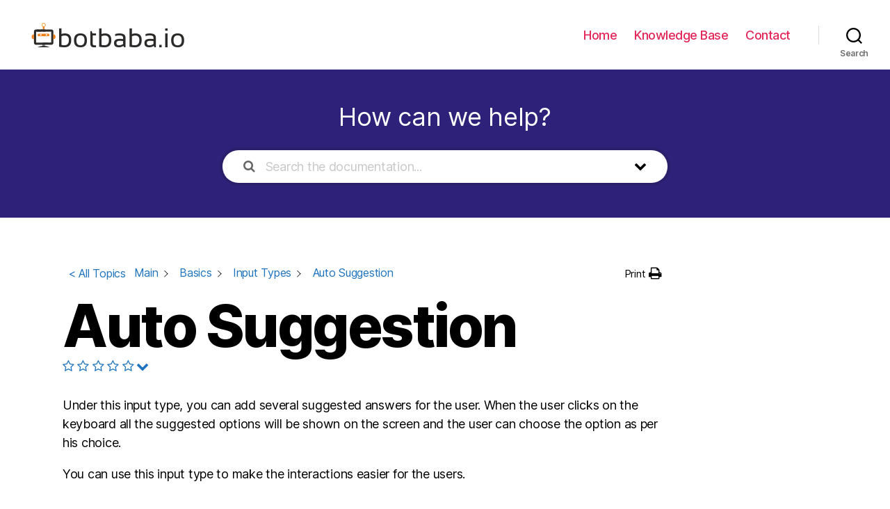

--- FILE ---
content_type: text/html; charset=UTF-8
request_url: https://kb.botbaba.io/docs/auto-suggestion/
body_size: 12010
content:
<!DOCTYPE html>

<html class="no-js" lang="en-US">

	<head>
<script type="text/javascript">!function(){if(!window.EncTracking||!window.EncTracking.started){window.EncTracking={queue:window.EncTracking&&window.EncTracking.queue?window.EncTracking.queue:[],track:function(t){this.queue.push({type:"track",props:t})},identify:function(t){this.queue.push({type:"identify",props:t})},started:!0};var t=window.EncTracking;t.writeKey="yaUUGzDkZ2rLEXHSMoXrRTds5",t.hasOptedIn=true,t.shouldGetConsent=true,t.hasOptedIn&&(t.shouldGetConsent=!1),t.optIn=function(){t.hasOptedIn=!0,t&&t.init()},t.optOut=function(){t.hasOptedIn=!1,t&&t.setOptOut&&t.setOptOut(!0)};var n=function(t){var n=document.createElement("script");n.type="text/javascript",n.async=void 0===t||t,n.src="https://resources-app.encharge.io/encharge-tracking.min.js";var e=document.getElementsByTagName("script")[0];e.parentNode.insertBefore(n,e)};"complete"===document.readyState?n():window.attachEvent?window.attachEvent("onload",n):window.addEventListener("load",n,!1)}}();</script>
		<meta charset="UTF-8">
		<meta name="viewport" content="width=device-width, initial-scale=1.0" >

		<link rel="profile" href="https://gmpg.org/xfn/11">

		<title>Auto Suggestion &#8211; botbaba.io</title>
<meta name='robots' content='max-image-preview:large' />
<link rel='dns-prefetch' href='//s.w.org' />
<link rel="alternate" type="application/rss+xml" title="botbaba.io &raquo; Feed" href="https://kb.botbaba.io/feed/" />
<link rel="alternate" type="application/rss+xml" title="botbaba.io &raquo; Comments Feed" href="https://kb.botbaba.io/comments/feed/" />
		<script>
			window._wpemojiSettings = {"baseUrl":"https:\/\/s.w.org\/images\/core\/emoji\/13.0.1\/72x72\/","ext":".png","svgUrl":"https:\/\/s.w.org\/images\/core\/emoji\/13.0.1\/svg\/","svgExt":".svg","source":{"concatemoji":"https:\/\/kb.botbaba.io\/wp-includes\/js\/wp-emoji-release.min.js?ver=5.7.14"}};
			!function(e,a,t){var n,r,o,i=a.createElement("canvas"),p=i.getContext&&i.getContext("2d");function s(e,t){var a=String.fromCharCode;p.clearRect(0,0,i.width,i.height),p.fillText(a.apply(this,e),0,0);e=i.toDataURL();return p.clearRect(0,0,i.width,i.height),p.fillText(a.apply(this,t),0,0),e===i.toDataURL()}function c(e){var t=a.createElement("script");t.src=e,t.defer=t.type="text/javascript",a.getElementsByTagName("head")[0].appendChild(t)}for(o=Array("flag","emoji"),t.supports={everything:!0,everythingExceptFlag:!0},r=0;r<o.length;r++)t.supports[o[r]]=function(e){if(!p||!p.fillText)return!1;switch(p.textBaseline="top",p.font="600 32px Arial",e){case"flag":return s([127987,65039,8205,9895,65039],[127987,65039,8203,9895,65039])?!1:!s([55356,56826,55356,56819],[55356,56826,8203,55356,56819])&&!s([55356,57332,56128,56423,56128,56418,56128,56421,56128,56430,56128,56423,56128,56447],[55356,57332,8203,56128,56423,8203,56128,56418,8203,56128,56421,8203,56128,56430,8203,56128,56423,8203,56128,56447]);case"emoji":return!s([55357,56424,8205,55356,57212],[55357,56424,8203,55356,57212])}return!1}(o[r]),t.supports.everything=t.supports.everything&&t.supports[o[r]],"flag"!==o[r]&&(t.supports.everythingExceptFlag=t.supports.everythingExceptFlag&&t.supports[o[r]]);t.supports.everythingExceptFlag=t.supports.everythingExceptFlag&&!t.supports.flag,t.DOMReady=!1,t.readyCallback=function(){t.DOMReady=!0},t.supports.everything||(n=function(){t.readyCallback()},a.addEventListener?(a.addEventListener("DOMContentLoaded",n,!1),e.addEventListener("load",n,!1)):(e.attachEvent("onload",n),a.attachEvent("onreadystatechange",function(){"complete"===a.readyState&&t.readyCallback()})),(n=t.source||{}).concatemoji?c(n.concatemoji):n.wpemoji&&n.twemoji&&(c(n.twemoji),c(n.wpemoji)))}(window,document,window._wpemojiSettings);
		</script>
		<style>
img.wp-smiley,
img.emoji {
	display: inline !important;
	border: none !important;
	box-shadow: none !important;
	height: 1em !important;
	width: 1em !important;
	margin: 0 .07em !important;
	vertical-align: -0.1em !important;
	background: none !important;
	padding: 0 !important;
}
</style>
	<link rel='stylesheet' id='wp-block-library-css'  href='https://kb.botbaba.io/wp-includes/css/dist/block-library/style.min.css?ver=5.7.14' media='all' />
<link rel='stylesheet' id='asea-public-styles-css'  href='https://kb.botbaba.io/wp-content/plugins/echo-advanced-search/css/public-styles.min.css?ver=2.23.0' media='all' />
<link rel='stylesheet' id='eprf-public-styles-css'  href='https://kb.botbaba.io/wp-content/plugins/echo-article-rating-and-feedback/css/public-styles.min.css?ver=1.7.3' media='all' />
<link rel='stylesheet' id='elay-public-styles-css'  href='https://kb.botbaba.io/wp-content/plugins/echo-elegant-layouts/css/public-styles.min.css?ver=2.8.1' media='all' />
<link rel='stylesheet' id='twentytwenty-style-css'  href='https://kb.botbaba.io/wp-content/themes/twentytwenty/style.css?ver=1.6' media='all' />
<style id='twentytwenty-style-inline-css'>
.color-accent,.color-accent-hover:hover,.color-accent-hover:focus,:root .has-accent-color,.has-drop-cap:not(:focus):first-letter,.wp-block-button.is-style-outline,a { color: #e22658; }blockquote,.border-color-accent,.border-color-accent-hover:hover,.border-color-accent-hover:focus { border-color: #e22658; }button,.button,.faux-button,.wp-block-button__link,.wp-block-file .wp-block-file__button,input[type="button"],input[type="reset"],input[type="submit"],.bg-accent,.bg-accent-hover:hover,.bg-accent-hover:focus,:root .has-accent-background-color,.comment-reply-link { background-color: #e22658; }.fill-children-accent,.fill-children-accent * { fill: #e22658; }:root .has-background-color,button,.button,.faux-button,.wp-block-button__link,.wp-block-file__button,input[type="button"],input[type="reset"],input[type="submit"],.wp-block-button,.comment-reply-link,.has-background.has-primary-background-color:not(.has-text-color),.has-background.has-primary-background-color *:not(.has-text-color),.has-background.has-accent-background-color:not(.has-text-color),.has-background.has-accent-background-color *:not(.has-text-color) { color: #ffffff; }:root .has-background-background-color { background-color: #ffffff; }body,.entry-title a,:root .has-primary-color { color: #000000; }:root .has-primary-background-color { background-color: #000000; }cite,figcaption,.wp-caption-text,.post-meta,.entry-content .wp-block-archives li,.entry-content .wp-block-categories li,.entry-content .wp-block-latest-posts li,.wp-block-latest-comments__comment-date,.wp-block-latest-posts__post-date,.wp-block-embed figcaption,.wp-block-image figcaption,.wp-block-pullquote cite,.comment-metadata,.comment-respond .comment-notes,.comment-respond .logged-in-as,.pagination .dots,.entry-content hr:not(.has-background),hr.styled-separator,:root .has-secondary-color { color: #6d6d6d; }:root .has-secondary-background-color { background-color: #6d6d6d; }pre,fieldset,input,textarea,table,table *,hr { border-color: #dbdbdb; }caption,code,code,kbd,samp,.wp-block-table.is-style-stripes tbody tr:nth-child(odd),:root .has-subtle-background-background-color { background-color: #dbdbdb; }.wp-block-table.is-style-stripes { border-bottom-color: #dbdbdb; }.wp-block-latest-posts.is-grid li { border-top-color: #dbdbdb; }:root .has-subtle-background-color { color: #dbdbdb; }body:not(.overlay-header) .primary-menu > li > a,body:not(.overlay-header) .primary-menu > li > .icon,.modal-menu a,.footer-menu a, .footer-widgets a,#site-footer .wp-block-button.is-style-outline,.wp-block-pullquote:before,.singular:not(.overlay-header) .entry-header a,.archive-header a,.header-footer-group .color-accent,.header-footer-group .color-accent-hover:hover { color: #e22658; }.social-icons a,#site-footer button:not(.toggle),#site-footer .button,#site-footer .faux-button,#site-footer .wp-block-button__link,#site-footer .wp-block-file__button,#site-footer input[type="button"],#site-footer input[type="reset"],#site-footer input[type="submit"] { background-color: #e22658; }.social-icons a,body:not(.overlay-header) .primary-menu ul,.header-footer-group button,.header-footer-group .button,.header-footer-group .faux-button,.header-footer-group .wp-block-button:not(.is-style-outline) .wp-block-button__link,.header-footer-group .wp-block-file__button,.header-footer-group input[type="button"],.header-footer-group input[type="reset"],.header-footer-group input[type="submit"] { color: #ffffff; }#site-header,.footer-nav-widgets-wrapper,#site-footer,.menu-modal,.menu-modal-inner,.search-modal-inner,.archive-header,.singular .entry-header,.singular .featured-media:before,.wp-block-pullquote:before { background-color: #ffffff; }.header-footer-group,body:not(.overlay-header) #site-header .toggle,.menu-modal .toggle { color: #000000; }body:not(.overlay-header) .primary-menu ul { background-color: #000000; }body:not(.overlay-header) .primary-menu > li > ul:after { border-bottom-color: #000000; }body:not(.overlay-header) .primary-menu ul ul:after { border-left-color: #000000; }.site-description,body:not(.overlay-header) .toggle-inner .toggle-text,.widget .post-date,.widget .rss-date,.widget_archive li,.widget_categories li,.widget cite,.widget_pages li,.widget_meta li,.widget_nav_menu li,.powered-by-wordpress,.to-the-top,.singular .entry-header .post-meta,.singular:not(.overlay-header) .entry-header .post-meta a { color: #6d6d6d; }.header-footer-group pre,.header-footer-group fieldset,.header-footer-group input,.header-footer-group textarea,.header-footer-group table,.header-footer-group table *,.footer-nav-widgets-wrapper,#site-footer,.menu-modal nav *,.footer-widgets-outer-wrapper,.footer-top { border-color: #dbdbdb; }.header-footer-group table caption,body:not(.overlay-header) .header-inner .toggle-wrapper::before { background-color: #dbdbdb; }
</style>
<link rel='stylesheet' id='twentytwenty-print-style-css'  href='https://kb.botbaba.io/wp-content/themes/twentytwenty/print.css?ver=1.6' media='print' />
<link rel='stylesheet' id='epkb-public-styles-css'  href='https://kb.botbaba.io/wp-content/plugins/echo-knowledge-base/css/public-styles.min.css?ver=7.7.0' media='all' />
<script src='https://kb.botbaba.io/wp-includes/js/jquery/jquery.min.js?ver=3.5.1' id='jquery-core-js'></script>
<script src='https://kb.botbaba.io/wp-includes/js/jquery/jquery-migrate.min.js?ver=3.3.2' id='jquery-migrate-js'></script>
<script src='https://kb.botbaba.io/wp-includes/js/jquery/ui/core.min.js?ver=1.12.1' id='jquery-ui-core-js'></script>
<script src='https://kb.botbaba.io/wp-includes/js/jquery/ui/menu.min.js?ver=1.12.1' id='jquery-ui-menu-js'></script>
<script src='https://kb.botbaba.io/wp-includes/js/dist/vendor/wp-polyfill.min.js?ver=7.4.4' id='wp-polyfill-js'></script>
<script id='wp-polyfill-js-after'>
( 'fetch' in window ) || document.write( '<script src="https://kb.botbaba.io/wp-includes/js/dist/vendor/wp-polyfill-fetch.min.js?ver=3.0.0"></scr' + 'ipt>' );( document.contains ) || document.write( '<script src="https://kb.botbaba.io/wp-includes/js/dist/vendor/wp-polyfill-node-contains.min.js?ver=3.42.0"></scr' + 'ipt>' );( window.DOMRect ) || document.write( '<script src="https://kb.botbaba.io/wp-includes/js/dist/vendor/wp-polyfill-dom-rect.min.js?ver=3.42.0"></scr' + 'ipt>' );( window.URL && window.URL.prototype && window.URLSearchParams ) || document.write( '<script src="https://kb.botbaba.io/wp-includes/js/dist/vendor/wp-polyfill-url.min.js?ver=3.6.4"></scr' + 'ipt>' );( window.FormData && window.FormData.prototype.keys ) || document.write( '<script src="https://kb.botbaba.io/wp-includes/js/dist/vendor/wp-polyfill-formdata.min.js?ver=3.0.12"></scr' + 'ipt>' );( Element.prototype.matches && Element.prototype.closest ) || document.write( '<script src="https://kb.botbaba.io/wp-includes/js/dist/vendor/wp-polyfill-element-closest.min.js?ver=2.0.2"></scr' + 'ipt>' );( 'objectFit' in document.documentElement.style ) || document.write( '<script src="https://kb.botbaba.io/wp-includes/js/dist/vendor/wp-polyfill-object-fit.min.js?ver=2.3.4"></scr' + 'ipt>' );
</script>
<script src='https://kb.botbaba.io/wp-includes/js/dist/dom-ready.min.js?ver=93db39f6fe07a70cb9217310bec0a531' id='wp-dom-ready-js'></script>
<script src='https://kb.botbaba.io/wp-includes/js/dist/hooks.min.js?ver=d0188aa6c336f8bb426fe5318b7f5b72' id='wp-hooks-js'></script>
<script src='https://kb.botbaba.io/wp-includes/js/dist/i18n.min.js?ver=6ae7d829c963a7d8856558f3f9b32b43' id='wp-i18n-js'></script>
<script id='wp-i18n-js-after'>
wp.i18n.setLocaleData( { 'text direction\u0004ltr': [ 'ltr' ] } );
</script>
<script id='wp-a11y-js-translations'>
( function( domain, translations ) {
	var localeData = translations.locale_data[ domain ] || translations.locale_data.messages;
	localeData[""].domain = domain;
	wp.i18n.setLocaleData( localeData, domain );
} )( "default", { "locale_data": { "messages": { "": {} } } } );
</script>
<script src='https://kb.botbaba.io/wp-includes/js/dist/a11y.min.js?ver=f38c4dee80fd4bb43131247e3175c99a' id='wp-a11y-js'></script>
<script src='https://kb.botbaba.io/wp-content/plugins/echo-advanced-search/js/asea-jquery-ui-autocomplete.min.js?ver=2.23.0' id='asea-jquery-ui-autocomplete-js'></script>
<script id='asea-public-scripts-js-extra'>
var asea_vars = {"ajaxurl":"\/wp-admin\/admin-ajax.php","msg_try_again":"Please try again later.","error_occurred":"Error occurred (16)","not_saved":"Error occurred - configuration NOT saved (6).","unknown_error":"Unknown error (17)","reload_try_again":"Please reload the page and try again.","save_config":"Saving configuration","input_required":"Input is required","advanced_search_auto_complete_wait":"1000"};
</script>
<script src='https://kb.botbaba.io/wp-content/plugins/echo-advanced-search/js/public-scripts.min.js?ver=2.23.0' id='asea-public-scripts-js'></script>
<script id='eprf-public-scripts-js-extra'>
var eprf_vars = {"ajaxurl":"\/wp-admin\/admin-ajax.php","msg_try_again":"Please try again later.","error_occurred":"Error occurred (16)","not_saved":"Error occurred - configuration NOT saved (6).","unknown_error":"Unknown error (17)","reload_try_again":"Please reload the page and try again.","save_config":"Saving configuration","input_required":"Input is required","reduce_name_size":"Warning: Please reduce your name size. Tab will only show first 25 characters","eprf_rating_nonce":"fce8363a14"};
</script>
<script src='https://kb.botbaba.io/wp-content/plugins/echo-article-rating-and-feedback/js/public-scripts.min.js?ver=1.7.3' id='eprf-public-scripts-js'></script>
<script id='elay-public-scripts-js-extra'>
var elay_vars = {"ajaxurl":"\/wp-admin\/admin-ajax.php","msg_try_again":"Please try again later.","error_occurred":"Error occurred (16)","not_saved":"Error occurred - configuration NOT saved (6).","unknown_error":"Unknown error (17)","reload_try_again":"Please reload the page and try again.","save_config":"Saving configuration","input_required":"Input is required","reduce_name_size":"Warning: Please reduce your name size. Tab will only show first 25 characters"};
</script>
<script src='https://kb.botbaba.io/wp-content/plugins/echo-elegant-layouts/js/public-scripts.min.js?ver=2.8.1' id='elay-public-scripts-js'></script>
<script id='kblk-public-scripts-js-extra'>
var kblk_vars = {"msg_try_again":"Please try again later.","error_occurred":"Error occurred (16)","not_saved":"Error occurred - configuration NOT saved.","unknown_error":"unknown error (17)","reload_try_again":"Please reload the page and try again.","save_config":"Saving configuration","input_required":"Input is required"};
</script>
<script src='https://kb.botbaba.io/wp-content/plugins/echo-links-editor/js/public-scripts.min.js?ver=1.3.12' id='kblk-public-scripts-js'></script>
<script src='https://kb.botbaba.io/wp-content/themes/twentytwenty/assets/js/index.js?ver=1.6' id='twentytwenty-js-js' async></script>
<script id='epkb-public-scripts-js-extra'>
var epkb_vars = {"msg_try_again":"Please try again later.","error_occurred":"Error occurred (16)","not_saved":"Error occurred - configuration NOT saved (6).","unknown_error":"Unknown error (17)","reload_try_again":"Please reload the page and try again.","save_config":"Saving configuration","input_required":"Input is required","reduce_name_size":"Warning: Please reduce your name size. Tab will only show first 25 characters","load_template":"Loading Template..."};
</script>
<script src='https://kb.botbaba.io/wp-content/plugins/echo-knowledge-base/js/public-scripts.min.js?ver=7.7.0' id='epkb-public-scripts-js'></script>
<script src='https://kb.botbaba.io/wp-content/plugins/echo-knowledge-base/js/lib/materialize.min.js?ver=7.7.0' id='epkb-materialize-js'></script>
<link rel="https://api.w.org/" href="https://kb.botbaba.io/wp-json/" /><link rel="alternate" type="application/json" href="https://kb.botbaba.io/wp-json/wp/v2/epkb_post_type_1/416" /><link rel="EditURI" type="application/rsd+xml" title="RSD" href="https://kb.botbaba.io/xmlrpc.php?rsd" />
<link rel="wlwmanifest" type="application/wlwmanifest+xml" href="https://kb.botbaba.io/wp-includes/wlwmanifest.xml" /> 
<meta name="generator" content="WordPress 5.7.14" />
<link rel="canonical" href="https://kb.botbaba.io/docs/auto-suggestion/" />
<link rel='shortlink' href='https://kb.botbaba.io/?p=416' />
<link rel="alternate" type="application/json+oembed" href="https://kb.botbaba.io/wp-json/oembed/1.0/embed?url=https%3A%2F%2Fkb.botbaba.io%2Fdocs%2Fauto-suggestion%2F" />
<link rel="alternate" type="text/xml+oembed" href="https://kb.botbaba.io/wp-json/oembed/1.0/embed?url=https%3A%2F%2Fkb.botbaba.io%2Fdocs%2Fauto-suggestion%2F&#038;format=xml" />
<style type="text/css" id="epkb-advanced-style">
		/* KB Core 
		-----------------------------------------------------------------------*/
		#epkb-content-container .epkb-nav-tabs .active:after {
			border-top-color: #F1F1F1!important
		}
		#epkb-content-container .epkb-nav-tabs .active {
			background-color: #F1F1F1!important
		}
		#epkb-content-container .epkb-nav-tabs .active .epkb-category-level-1,
		#epkb-content-container .epkb-nav-tabs .active p {
			color: #000000!important
		}
		#epkb-content-container .epkb-nav-tabs .active:before {
			border-top-color: #686868!important
		}		
	</style>	<script>document.documentElement.className = document.documentElement.className.replace( 'no-js', 'js' );</script>
	<style id="custom-background-css">
body.custom-background { background-color: #ffffff; }
</style>
	<link rel="icon" href="https://kb.botbaba.io/wp-content/uploads/2021/01/botbaba-avatar-Custom.png" sizes="32x32" />
<link rel="icon" href="https://kb.botbaba.io/wp-content/uploads/2021/01/botbaba-avatar-Custom.png" sizes="192x192" />
<link rel="apple-touch-icon" href="https://kb.botbaba.io/wp-content/uploads/2021/01/botbaba-avatar-Custom.png" />
<meta name="msapplication-TileImage" content="https://kb.botbaba.io/wp-content/uploads/2021/01/botbaba-avatar-Custom.png" />
		<style id="wp-custom-css">
			.powered-by-wordpress { display: none; }
		</style>
		
	</head>

	<body class="epkb_post_type_1-template-default single single-epkb_post_type_1 postid-416 custom-background wp-custom-logo wp-embed-responsive eckb-front-end-body singular enable-search-modal missing-post-thumbnail has-single-pagination not-showing-comments show-avatars footer-top-hidden reduced-spacing">

		<a class="skip-link screen-reader-text" href="#site-content">Skip to the content</a>
		<header id="site-header" class="header-footer-group" role="banner">

			<div class="header-inner section-inner">

				<div class="header-titles-wrapper">

					
						<button class="toggle search-toggle mobile-search-toggle" data-toggle-target=".search-modal" data-toggle-body-class="showing-search-modal" data-set-focus=".search-modal .search-field" aria-expanded="false">
							<span class="toggle-inner">
								<span class="toggle-icon">
									<svg class="svg-icon" aria-hidden="true" role="img" focusable="false" xmlns="http://www.w3.org/2000/svg" width="23" height="23" viewBox="0 0 23 23"><path d="M38.710696,48.0601792 L43,52.3494831 L41.3494831,54 L37.0601792,49.710696 C35.2632422,51.1481185 32.9839107,52.0076499 30.5038249,52.0076499 C24.7027226,52.0076499 20,47.3049272 20,41.5038249 C20,35.7027226 24.7027226,31 30.5038249,31 C36.3049272,31 41.0076499,35.7027226 41.0076499,41.5038249 C41.0076499,43.9839107 40.1481185,46.2632422 38.710696,48.0601792 Z M36.3875844,47.1716785 C37.8030221,45.7026647 38.6734666,43.7048964 38.6734666,41.5038249 C38.6734666,36.9918565 35.0157934,33.3341833 30.5038249,33.3341833 C25.9918565,33.3341833 22.3341833,36.9918565 22.3341833,41.5038249 C22.3341833,46.0157934 25.9918565,49.6734666 30.5038249,49.6734666 C32.7048964,49.6734666 34.7026647,48.8030221 36.1716785,47.3875844 C36.2023931,47.347638 36.2360451,47.3092237 36.2726343,47.2726343 C36.3092237,47.2360451 36.347638,47.2023931 36.3875844,47.1716785 Z" transform="translate(-20 -31)" /></svg>								</span>
								<span class="toggle-text">Search</span>
							</span>
						</button><!-- .search-toggle -->

					
					<div class="header-titles">

						<div class="site-logo faux-heading"><a href="https://kb.botbaba.io/" class="custom-logo-link" rel="home"><img width="230" height="39" src="https://kb.botbaba.io/wp-content/uploads/2021/06/botbaba-website-logo-small.png" class="custom-logo" alt="botbaba.io" /></a><span class="screen-reader-text">botbaba.io</span></div>
					</div><!-- .header-titles -->

					<button class="toggle nav-toggle mobile-nav-toggle" data-toggle-target=".menu-modal"  data-toggle-body-class="showing-menu-modal" aria-expanded="false" data-set-focus=".close-nav-toggle">
						<span class="toggle-inner">
							<span class="toggle-icon">
								<svg class="svg-icon" aria-hidden="true" role="img" focusable="false" xmlns="http://www.w3.org/2000/svg" width="26" height="7" viewBox="0 0 26 7"><path fill-rule="evenodd" d="M332.5,45 C330.567003,45 329,43.4329966 329,41.5 C329,39.5670034 330.567003,38 332.5,38 C334.432997,38 336,39.5670034 336,41.5 C336,43.4329966 334.432997,45 332.5,45 Z M342,45 C340.067003,45 338.5,43.4329966 338.5,41.5 C338.5,39.5670034 340.067003,38 342,38 C343.932997,38 345.5,39.5670034 345.5,41.5 C345.5,43.4329966 343.932997,45 342,45 Z M351.5,45 C349.567003,45 348,43.4329966 348,41.5 C348,39.5670034 349.567003,38 351.5,38 C353.432997,38 355,39.5670034 355,41.5 C355,43.4329966 353.432997,45 351.5,45 Z" transform="translate(-329 -38)" /></svg>							</span>
							<span class="toggle-text">Menu</span>
						</span>
					</button><!-- .nav-toggle -->

				</div><!-- .header-titles-wrapper -->

				<div class="header-navigation-wrapper">

					
							<nav class="primary-menu-wrapper" aria-label="Horizontal" role="navigation">

								<ul class="primary-menu reset-list-style">

								<li id="menu-item-20" class="menu-item menu-item-type-custom menu-item-object-custom menu-item-20"><a href="https://botbaba.io">Home</a></li>
<li id="menu-item-22" class="menu-item menu-item-type-post_type menu-item-object-page menu-item-home menu-item-22"><a href="https://kb.botbaba.io/">Knowledge Base</a></li>
<li id="menu-item-23" class="menu-item menu-item-type-custom menu-item-object-custom menu-item-23"><a href="https://botbaba.io/contact-us/">Contact</a></li>

								</ul>

							</nav><!-- .primary-menu-wrapper -->

						
						<div class="header-toggles hide-no-js">

						
							<div class="toggle-wrapper search-toggle-wrapper">

								<button class="toggle search-toggle desktop-search-toggle" data-toggle-target=".search-modal" data-toggle-body-class="showing-search-modal" data-set-focus=".search-modal .search-field" aria-expanded="false">
									<span class="toggle-inner">
										<svg class="svg-icon" aria-hidden="true" role="img" focusable="false" xmlns="http://www.w3.org/2000/svg" width="23" height="23" viewBox="0 0 23 23"><path d="M38.710696,48.0601792 L43,52.3494831 L41.3494831,54 L37.0601792,49.710696 C35.2632422,51.1481185 32.9839107,52.0076499 30.5038249,52.0076499 C24.7027226,52.0076499 20,47.3049272 20,41.5038249 C20,35.7027226 24.7027226,31 30.5038249,31 C36.3049272,31 41.0076499,35.7027226 41.0076499,41.5038249 C41.0076499,43.9839107 40.1481185,46.2632422 38.710696,48.0601792 Z M36.3875844,47.1716785 C37.8030221,45.7026647 38.6734666,43.7048964 38.6734666,41.5038249 C38.6734666,36.9918565 35.0157934,33.3341833 30.5038249,33.3341833 C25.9918565,33.3341833 22.3341833,36.9918565 22.3341833,41.5038249 C22.3341833,46.0157934 25.9918565,49.6734666 30.5038249,49.6734666 C32.7048964,49.6734666 34.7026647,48.8030221 36.1716785,47.3875844 C36.2023931,47.347638 36.2360451,47.3092237 36.2726343,47.2726343 C36.3092237,47.2360451 36.347638,47.2023931 36.3875844,47.1716785 Z" transform="translate(-20 -31)" /></svg>										<span class="toggle-text">Search</span>
									</span>
								</button><!-- .search-toggle -->

							</div>

							
						</div><!-- .header-toggles -->
						
				</div><!-- .header-navigation-wrapper -->

			</div><!-- .header-inner -->

			<div class="search-modal cover-modal header-footer-group" data-modal-target-string=".search-modal">

	<div class="search-modal-inner modal-inner">

		<div class="section-inner">

			<form role="search" aria-label="Search for:" method="get" class="search-form" action="https://kb.botbaba.io/">
	<label for="search-form-1">
		<span class="screen-reader-text">Search for:</span>
		<input type="search" id="search-form-1" class="search-field" placeholder="Search &hellip;" value="" name="s" />
	</label>
	<input type="submit" class="search-submit" value="Search" />
</form>

			<button class="toggle search-untoggle close-search-toggle fill-children-current-color" data-toggle-target=".search-modal" data-toggle-body-class="showing-search-modal" data-set-focus=".search-modal .search-field" aria-expanded="false">
				<span class="screen-reader-text">Close search</span>
				<svg class="svg-icon" aria-hidden="true" role="img" focusable="false" xmlns="http://www.w3.org/2000/svg" width="16" height="16" viewBox="0 0 16 16"><polygon fill="" fill-rule="evenodd" points="6.852 7.649 .399 1.195 1.445 .149 7.899 6.602 14.352 .149 15.399 1.195 8.945 7.649 15.399 14.102 14.352 15.149 7.899 8.695 1.445 15.149 .399 14.102" /></svg>			</button><!-- .search-toggle -->

		</div><!-- .section-inner -->

	</div><!-- .search-modal-inner -->

</div><!-- .menu-modal -->

		</header><!-- #site-header -->

		
<div class="menu-modal cover-modal header-footer-group" data-modal-target-string=".menu-modal">

	<div class="menu-modal-inner modal-inner">

		<div class="menu-wrapper section-inner">

			<div class="menu-top">

				<button class="toggle close-nav-toggle fill-children-current-color" data-toggle-target=".menu-modal" data-toggle-body-class="showing-menu-modal" aria-expanded="false" data-set-focus=".menu-modal">
					<span class="toggle-text">Close Menu</span>
					<svg class="svg-icon" aria-hidden="true" role="img" focusable="false" xmlns="http://www.w3.org/2000/svg" width="16" height="16" viewBox="0 0 16 16"><polygon fill="" fill-rule="evenodd" points="6.852 7.649 .399 1.195 1.445 .149 7.899 6.602 14.352 .149 15.399 1.195 8.945 7.649 15.399 14.102 14.352 15.149 7.899 8.695 1.445 15.149 .399 14.102" /></svg>				</button><!-- .nav-toggle -->

				
					<nav class="mobile-menu" aria-label="Mobile" role="navigation">

						<ul class="modal-menu reset-list-style">

						<li class="menu-item menu-item-type-custom menu-item-object-custom menu-item-20"><div class="ancestor-wrapper"><a href="https://botbaba.io">Home</a></div><!-- .ancestor-wrapper --></li>
<li class="menu-item menu-item-type-post_type menu-item-object-page menu-item-home menu-item-22"><div class="ancestor-wrapper"><a href="https://kb.botbaba.io/">Knowledge Base</a></div><!-- .ancestor-wrapper --></li>
<li class="menu-item menu-item-type-custom menu-item-object-custom menu-item-23"><div class="ancestor-wrapper"><a href="https://botbaba.io/contact-us/">Contact</a></div><!-- .ancestor-wrapper --></li>

						</ul>

					</nav>

					
			</div><!-- .menu-top -->

			<div class="menu-bottom">

				
			</div><!-- .menu-bottom -->

		</div><!-- .menu-wrapper -->

	</div><!-- .menu-modal-inner -->

</div><!-- .menu-modal -->

	<div class="eckb-kb-template " style="padding-top: 0px; padding-bottom: 0px; padding-left: 0px; padding-right: 0px; margin-top: 0px; margin-bottom: 50px; margin-left: 0px; margin-right: 0px;">	      		<!-- Article Structure Version 2 Style -->

		<style>			 /* DESKTOP */ 
#eckb-article-page-container-v2  {
				width: 100% }#eckb-article-page-container-v2 #eckb-article-body {
				width: 1140px }
		        /* NO LEFT SIDEBAR */
				#eckb-article-page-container-v2 #eckb-article-body {
				      grid-template-columns:  0 80% 20%;
				}
				#eckb-article-page-container-v2 #eckb-article-left-sidebar {
						display:none;
				}
				#eckb-article-page-container-v2 #eckb-article-content {
						grid-column-start: 1;
						grid-column-end: 3;
					}
				 /* TABLET */ 
@media only screen and ( max-width: 1025px ) {#eckb-article-page-container-v2  {
				width: 100% }#eckb-article-page-container-v2 #eckb-article-body {
				width: 100% }
		        /* NO LEFT SIDEBAR */
				#eckb-article-page-container-v2 #eckb-article-body {
				      grid-template-columns:  0 80% 20%;
				}
				#eckb-article-page-container-v2 #eckb-article-left-sidebar {
						display:none;
				}
				#eckb-article-page-container-v2 #eckb-article-content {
						grid-column-start: 1;
						grid-column-end: 3;
					}
				}

			/* SHARED */
			#eckb-article-page-container-v2 #eckb-article-left-sidebar {
				padding: 10px 10px 10px 10px; ;
				background-color: #FFFFFF;				margin-top: 0px;			}
			
			#eckb-article-page-container-v2 #eckb-article-left-sidebar:before {
				height: 0px;			}
			
			#eckb-article-page-container-v2 #eckb-article-content {
				padding: 20px;;
				background-color: #FFFFFF;			}
			#eckb-article-page-container-v2 #eckb-article-right-sidebar {
				padding: 10px 10px 10px 10px;;
				background-color: #FFFFFF;				margin-top: 0px;			}
			
			#eckb-article-page-container-v2 #eckb-article-right-sidebar:before {
				height: 0px;			}

			/* MOBILE - Set all columns to full width. */
			@media only screen and ( max-width: 768px ) {

				#eckb-article-page-container-v2 {
					width:100%;
				}
				#eckb-article-page-container-v2 #eckb-article-content {
					grid-column-start: 1;
					grid-column-end: 4;
				}
				#eckb-article-page-container-v2 #eckb-article-left-sidebar {
					grid-column-start: 1;
					grid-column-end: 4;
				}
				#eckb-article-page-container-v2 #eckb-article-right-sidebar {
					grid-column-start: 1;
					grid-column-end: 4;
				}
				#eckb-article-page-container-v2 .eckb-article-toc {
					position: relative;
					float: left;
					width: 100%;
					height: auto;
					top: 0;
				}
				#eckb-article-page-container-v2 #eckb-article-body {
					display: flex;
					flex-direction: column;
				}
				#eckb-article-page-container-v2 #eckb-article-left-sidebar { order: 3; }
				#eckb-article-page-container-v2 #eckb-article-content { order: 2; }
				#eckb-article-page-container-v2 #eckb-article-right-sidebar { order: 1; }
			}

		</style>    
		<div id="eckb-article-page-container-v2" class=" eckb_ap_active_theme_twentytwenty " >    <div id="eckb-article-header">
		<!-------- ASEA Main Container ----------->
		<div id="asea-doc-search-container" class="asea-loading  asea-visibility-search-form-1 elay-advanced-search-container" style="opacity:0;">

			<style> #asea-doc-search-container #asea-section-1 a { color:#eeee22 }</style>
			<!-------- ASEA Search Container # 1 ----------------->
			<section id="asea-section-1" style="background-color: #2e2179; padding-top: 50px; padding-right: 0px; padding-bottom: 50px; padding-left: 0px; margin-top: 0px; margin-bottom: 40px;">

				<!-------- ASEA Background Image Container ------>
				<div id="asea-search-background-image-1" ></div>

				<!-------- ASEA Gradient Container -------------->
				<div id="asea-search-gradient-1" ></div>

				<!-------- ASEA Pattern Container --------------->
				<div id="asea-search-pattern-1"  ></div>

				<!-------- ASEA Sub Section Container 1-1 --------------->
				<section id="asea-sub-section-1-1">			<div id="asea-search-title"style="color:#ffffff;padding-bottom:30px;font-size: 36px !important;"> How can we help?</div>	</section>

				<!-------- ASEA Sub Section Container 1-2 --------------->
				<section id="asea-sub-section-1-2"><style>  #asea-doc-search-container #asea_search_form #asea_search_results ul li a .eckb-article-title,
					#asea-doc-search-container #asea_search_form #asea_search_results ul li a .eckb-article-title .eckb-article-title-icon,
					#asea-doc-search-container #asea_search_form #asea_search_results #asea-all-search-results a
			{ font-size:18px; }</style>
		<div id="asea-doc-search-box-container">

			<form id="asea_search_form" style="width: 50%;" class="asea-search" method="get" action="" role="search" aria-label="Search">

				<!----- Search Box ------>
				<div class="asea-search-box" style="border-width:0px;border-radius:50px;font-size: 18px !important;border-color:#CCCCCC;background-color:#FFFFFF;background:#FFFFFF;padding-left:30px;padding-right:30px;border-style: solid;box-shadow:0px 0px 0px 4px rgba(21, 21, 21, 0.15)
			;"><div class="asea-search-box__icons-wrap" style="padding-top:10px;padding-bottom:10px;"><div class="asea-search-icon epkbfa epkbfa-search" style="font-size:18px;"></div></div>
					<input type="search" style="padding-top:10px;padding-bottom:10px;padding-left:15px;padding-right:15px;" id="asea_advanced_search_terms" name="asea_search_terms" value=""
					       aria-autocomplete="list" autocapitalize="off" autocomplete="off" spellcheck="false"
					       aria-label="Search the documentation..."
					       data-language="en"
					       placeholder="Search the documentation..." />
					<input type="hidden" id="asea_kb_id" value="1"/>					<div class="asea-search-box__icons-wrap" style="padding-top:10px;padding-bottom:10px;"><div class="asea-search-box__loading-icon__wrap" style="width:18px;height:18px;margin-right:15px;"><div class="loading-spinner" style="width:18px;height:18px;"></div></div></div><div class="asea-search-filter-icon-container" style="font-size: 18px !important;padding-top:10px;padding-bottom:10px;color:#000000;background-color:#ffffff;"><span class="asea-search-filter-icon epkbfa epkbfa-chevron-down"></span></div>				</div>

				<!----- Search Box filter ------>
				<div class="asea-search-filter-container top" style="max-width: 500px;">

					<fieldset>
						<legend>Filter by categories</legend>
						<span id="asea-search-filter-clear-results">Clear Results</span>												 <div class="asea-filter-category-options-container">	
						 	<ul>						 	
								<li>    
									<div class="asea-filter-option">
										<label>
											<input class="asea-filter-option-input" name="cat-2" type="checkbox" value="2" autocomplete="off">
											<span class="asea-filter-option-label">Basics</span>
										</label>
									</div>                                
								</li>								
								<li>    
									<div class="asea-filter-option">
										<label>
											<input class="asea-filter-option-input" name="cat-4" type="checkbox" value="4" autocomplete="off">
											<span class="asea-filter-option-label">Bot Settings</span>
										</label>
									</div>                                
								</li>								
								<li>    
									<div class="asea-filter-option">
										<label>
											<input class="asea-filter-option-input" name="cat-7" type="checkbox" value="7" autocomplete="off">
											<span class="asea-filter-option-label">E-Commerce</span>
										</label>
									</div>                                
								</li>								
								<li>    
									<div class="asea-filter-option">
										<label>
											<input class="asea-filter-option-input" name="cat-5" type="checkbox" value="5" autocomplete="off">
											<span class="asea-filter-option-label">Expert</span>
										</label>
									</div>                                
								</li>								
								<li>    
									<div class="asea-filter-option">
										<label>
											<input class="asea-filter-option-input" name="cat-8" type="checkbox" value="8" autocomplete="off">
											<span class="asea-filter-option-label">Integrations</span>
										</label>
									</div>                                
								</li>								
								<li>    
									<div class="asea-filter-option">
										<label>
											<input class="asea-filter-option-input" name="cat-11" type="checkbox" value="11" autocomplete="off">
											<span class="asea-filter-option-label">Tips &amp; Tricks</span>
										</label>
									</div>                                
								</li>								
								<li>    
									<div class="asea-filter-option">
										<label>
											<input class="asea-filter-option-input" name="cat-9" type="checkbox" value="9" autocomplete="off">
											<span class="asea-filter-option-label">WhatsApp</span>
										</label>
									</div>                                
								</li>								
							</ul>
						</div>
					</fieldset>
				</div>

				<!----- Search Box Results ------>
				<div id="asea_search_results"></div>

			</form>

		</div>		</section>

				<!-------- ASEA Sub Section Container 1-3 --------------->
				<section id="asea-sub-section-1-3"></section>

				<!-------- ASEA Sub Section Container 1-4 --------------->
				<section id="asea-sub-section-1-4"></section>

				<!-------- ASEA Sub Section Container 1-5 --------------->
				<section id="asea-sub-section-1-5"></section>

			</section>

		</div>		</div>
		   <div id="eckb-article-body">  <div id="eckb-article-left-sidebar"></div>
		       <article id="eckb-article-content">                        <div id="eckb-article-content-header-v2"><div id="eckb-article-content-header-row-1"><div class="eckb-article-content-header-row-left-group"><div id="eckb-article-back-navigation-container"><div class="eckb-navigation-back  " style="margin-top: 4px; margin-right: 4px; margin-bottom: 4px; margin-left: 4px;"><div tabindex="0" class="eckb-navigation-button" style="padding-top: 4px; padding-right: 4px; padding-bottom: 4px; padding-left: 4px; color: #1e73be; background-color: #ffffff; font-size:16px;; border-radius: 3px; border-style: none; border-width: 1px; border-color: #ffffff;" onclick="history.go(-1);" >&lt; All Topics</div></div></div><div id="eckb-article-content-breadcrumb-container">
<div class="eckb-breadcrumb" style="padding-top: 4px; padding-right: 4px; padding-bottom: 4px; padding-left: 4px; margin-top: 0px; margin-right: 0px; margin-bottom: 0px; margin-left: 0px; font-size:16px;;">		<nav class="eckb-breadcrumb-outline">
		<ul class="eckb-breadcrumb-nav">       <li style="font-size:16px;;">	<span class="eckb-breadcrumb-link"><a tabindex="0" href="https://kb.botbaba.io/"><span style="color: #1e73be;" >Main</span></a><span class="eckb-breadcrumb-link-icon ep_font_icon_arrow_carrot_right"></span>	</span></li><li style="font-size:16px;;">	<span class="eckb-breadcrumb-link"><a tabindex="0" href="https://kb.botbaba.io/docs/category/basics/"><span style="color: #1e73be;" >Basics</span></a><span class="eckb-breadcrumb-link-icon ep_font_icon_arrow_carrot_right"></span>	</span></li><li style="font-size:16px;;">	<span class="eckb-breadcrumb-link"><a tabindex="0" href="https://kb.botbaba.io/docs/category/basics/input-types/"><span style="color: #1e73be;" >Input Types</span></a><span class="eckb-breadcrumb-link-icon ep_font_icon_arrow_carrot_right"></span>	</span></li><li style="font-size:16px;;">	<span class="eckb-breadcrumb-link"><span aria-current="page"style="color: #1e73be;" >Auto Suggestion</span>	</span></li>		</ul>
	</nav>

</div>          </div></div><div class="eckb-article-content-header-row-right-group"><div id="eckb-article-content-toolbar-container">
		<div class="eckb-article-content-toolbar-button-container">
			<span class="eckb-print-button-container">			<span class="eckb-toolbar-button-text">Print</span><span class="eckb-toolbar-button-icon epkbfa epkbfa-print"></span>			</span>
		</div> </div></div></div><div id="eckb-article-content-header-row-2"><div class="eckb-article-content-header-row-left-group"><div id="eckb-article-content-title-container"><h1 class="eckb-article-title kb-article-id" id="416">Auto Suggestion</h1></div></div></div><div id="eckb-article-content-header-row-3"><div class="eckb-article-content-header-row-left-group"><div class='eckb-article-content-rating-element-container'>
		<div class="eprf-article-meta__star-rating" style="color:#1e73be">
			<div class="eprf-article-meta__star-rating__stars"> 				<span class="epkbfa epkbfa-star-o" aria-hidden="true"></span>				<span class="epkbfa epkbfa-star-o" aria-hidden="true"></span>				<span class="epkbfa epkbfa-star-o" aria-hidden="true"></span>				<span class="epkbfa epkbfa-star-o" aria-hidden="true"></span>				<span class="epkbfa epkbfa-star-o" aria-hidden="true"></span>			</div>

			<div class="eprf-article-meta__star-rating__stars-stats">
				<i class="epkbfa epkbfa-chevron-down eprf-article-meta__statistics-toggle" style="color: #1e73be"></i>
				<div class="eprf-article-meta__statistics">
					<h6>0 out Of 5 Stars</h6>
					<table>									<tr>
									<td title="Excellent Documentation">5 Stars</td>
									<td>																				<span class="eprf-stars-module__statistics__stat-wrap"><span class="eprf-stars-module__statistics__stat-wrap__stat-inside" style="width: 0%; background-color: #1e73be;"></span></span>
									</td>
									<td>0%</td>
								</tr> 								<tr>
									<td title="Good Documentation">4 Stars</td>
									<td>																				<span class="eprf-stars-module__statistics__stat-wrap"><span class="eprf-stars-module__statistics__stat-wrap__stat-inside" style="width: 0%; background-color: #1e73be;"></span></span>
									</td>
									<td>0%</td>
								</tr> 								<tr>
									<td title="OK Documentation">3 Stars</td>
									<td>																				<span class="eprf-stars-module__statistics__stat-wrap"><span class="eprf-stars-module__statistics__stat-wrap__stat-inside" style="width: 0%; background-color: #1e73be;"></span></span>
									</td>
									<td>0%</td>
								</tr> 								<tr>
									<td title="Poor Documentation">2 Stars</td>
									<td>																				<span class="eprf-stars-module__statistics__stat-wrap"><span class="eprf-stars-module__statistics__stat-wrap__stat-inside" style="width: 0%; background-color: #1e73be;"></span></span>
									</td>
									<td>0%</td>
								</tr> 								<tr>
									<td title="Unusable Documentation">1 Stars</td>
									<td>																				<span class="eprf-stars-module__statistics__stat-wrap"><span class="eprf-stars-module__statistics__stat-wrap__stat-inside" style="width: 0%; background-color: #1e73be;"></span></span>
									</td>
									<td>0%</td>
								</tr> 					</table>
				</div>
			</div>
		</div>      </div></div></div></div><div id="eckb-article-content-body">
<p>Under this input type, you can add several suggested answers for the user. When the user clicks on the keyboard all the suggested options will be shown on the screen and the user can choose the option as per his choice.&nbsp;</p>



<p>You can use this input type to make the interactions easier for the users.</p>



<figure class="wp-block-image size-large is-resized is-style-default"><img loading="lazy" src="https://kb.botbaba.io/wp-content/uploads/2021/03/WhatsApp-Image-2021-03-06-at-12.34.34-PM.jpeg" alt="" class="wp-image-466" width="414" height="441" srcset="https://kb.botbaba.io/wp-content/uploads/2021/03/WhatsApp-Image-2021-03-06-at-12.34.34-PM.jpeg 828w, https://kb.botbaba.io/wp-content/uploads/2021/03/WhatsApp-Image-2021-03-06-at-12.34.34-PM-282x300.jpeg 282w, https://kb.botbaba.io/wp-content/uploads/2021/03/WhatsApp-Image-2021-03-06-at-12.34.34-PM-768x818.jpeg 768w" sizes="(max-width: 414px) 100vw, 414px" /></figure>



<p>In this input type, the user can only select one suggestive option.</p>



<figure class="wp-block-image size-large is-resized is-style-default"><img loading="lazy" src="https://kb.botbaba.io/wp-content/uploads/2021/03/2021-03-11-2.png" alt="" class="wp-image-560" width="258" height="442" srcset="https://kb.botbaba.io/wp-content/uploads/2021/03/2021-03-11-2.png 516w, https://kb.botbaba.io/wp-content/uploads/2021/03/2021-03-11-2-175x300.png 175w" sizes="(max-width: 258px) 100vw, 258px" /></figure>



<p>It will search for partial matches as well.</p>
</div><div id="eckb-article-content-footer"><div class="eckb-article-content-footer__article-meta"><div class="eckb-ach__article-meta__date-updated"><span class="eckb-ach__article-meta__date-updated__date-icon epkbfa epkbfa-pencil-square-o"></span><span class="eckb-ach__article-meta__date-updated__text">Last Updated On</span><span class="eckb-ach__article-meta__date-updated__date"><time class="entry-date" datetime="2021-03-15T22:33:20+05:30">March 15, 2021</time></span></div></div>				<script>
					let eprf_rating_nonce = 'fce8363a14';
					let kb_id = 1;
				</script>            
		<section id="eprf-article-buttons-container" class="eprf-rating-mode-five-stars eprf-afc--reset">					
		<div class="eprf-stars-module eprf-stars-module--layout-1 ">

			<div class="eprf-stars-module__text" style="color: #000000; font-size:16px;;">
				Was this article helpful?			</div>

			<div class="eprf-stars-container"
				style="
					color: #1e73be;
					font-size: 30px;
				"
				data-average="0"
			>
				<div class="eprf-stars__inner-background"> 
							<span class="epkbfa epkbfa-star-o" aria-hidden="true"></span>
							<span class="epkbfa epkbfa-star-o" aria-hidden="true"></span>
							<span class="epkbfa epkbfa-star-o" aria-hidden="true"></span>
							<span class="epkbfa epkbfa-star-o" aria-hidden="true"></span>
							<span class="epkbfa epkbfa-star-o" aria-hidden="true"></span>				</div>
			</div>  
				<i class="epkbfa epkbfa-chevron-down eprf-show-statistics-toggle" style="color: #1e73be;font-size: 18px"></i>
				<div class="eprf-stars-module__statistics">
					<h6>0 out Of 5 Stars</h6>
					<table>									<tr>
									<td title="Excellent Documentation">5 Stars</td>
									<td>																				<span class="eprf-stars-module__statistics__stat-wrap"><span class="eprf-stars-module__statistics__stat-wrap__stat-inside" style="width: 0%; background-color: #1e73be;"></span></span>
									</td>
									<td>0%</td>
								</tr> 								<tr>
									<td title="Good Documentation">4 Stars</td>
									<td>																				<span class="eprf-stars-module__statistics__stat-wrap"><span class="eprf-stars-module__statistics__stat-wrap__stat-inside" style="width: 0%; background-color: #1e73be;"></span></span>
									</td>
									<td>0%</td>
								</tr> 								<tr>
									<td title="OK Documentation">3 Stars</td>
									<td>																				<span class="eprf-stars-module__statistics__stat-wrap"><span class="eprf-stars-module__statistics__stat-wrap__stat-inside" style="width: 0%; background-color: #1e73be;"></span></span>
									</td>
									<td>0%</td>
								</tr> 								<tr>
									<td title="Poor Documentation">2 Stars</td>
									<td>																				<span class="eprf-stars-module__statistics__stat-wrap"><span class="eprf-stars-module__statistics__stat-wrap__stat-inside" style="width: 0%; background-color: #1e73be;"></span></span>
									</td>
									<td>0%</td>
								</tr> 								<tr>
									<td title="Unusable Documentation">1 Stars</td>
									<td>																				<span class="eprf-stars-module__statistics__stat-wrap"><span class="eprf-stars-module__statistics__stat-wrap__stat-inside" style="width: 0%; background-color: #1e73be;"></span></span>
									</td>
									<td>0%</td>
								</tr> 
					</table>
				</div>				
		</div>    
			<div id="eprf-current-rating" class="eprf-article-buttons__feedback-confirmation" data-loading="Loading..." style="color: #000000; font-size:16px;;">
			</div>
		</section>         
		 <script>
           let eprf_feedback_nonce = '465aa24cd0';
		 </script>		
		 <section id="eprf-article-feedback-container" class="eprf-afc--reset eprf-article-feedback-container--trigger-negative-four" style="color: #000000; font-size:16px;;">
			 <form class="eprf-leave-feedback-form">								  <div class="eprf-article-feedback__title eprf-form-row">
						  <h5>How can we improve this article?</h5>
					  </div>									  <div class="eprf-article-feedback__name eprf-form-row">
						  <label for="eprf-form-name">Name</label>
						  <input placeholder="Name" type="text" id="eprf-form-name" name="eprf-form-name" required>
					  </div>									  <div class="eprf-article-feedback__email eprf-form-row">
						  <label for="eprf-form-email">Email</label>
						  <input placeholder="Email" type="email" id="eprf-form-email" name="eprf-form-email">
					  </div>				
				 <div class="eprf-article-feedback__text eprf-form-row">
					 <textarea id="eprf-form-text" name="eprf-form-text" placeholder="" required></textarea>
				 </div>

				 <div class="eprf-article-feedback__footer">										 <div class="eprf-article-feedback__submit">
						 <button type="submit" style="background-color: #000000;" data-submit_text="Submit">
					   Submit						 </button>
					 </div>
				 </div>

			 </form>
		 </section>         
		 <div class="epkb-article-navigation-container ">            				  <div class="epkb-article-navigation__previous">
				  <a href="https://kb.botbaba.io/docs/address-form/" >
					<span class="epkb-article-navigation__label">Previous</span>
					<span title="Address Form" class="epkb-article-navigation-article__title">
						<span class="epkb-article-navigation__previous__icon epkbfa ep_font_icon_document"></span>
						Address Form
					</span>
				</a>				  </div>                				  <div class="epkb-article-navigation__next">
				  <a href="https://kb.botbaba.io/docs/multi-select/" >
					<span class="epkb-article-navigation__label">Next</span>
					<span title="Multi-Select" class="epkb-article-navigation-article__title">
						Multi-Select
						<span class="epkb-article-navigation__next__icon epkbfa ep_font_icon_document"></span>
					</span>
				</a>
			   				  </div> 
		 </div>        </div>
		       </article><!-- /#eckb-article-content -->     <div id="eckb-article-right-sidebar">
			<div class="eckb-article-toc eckb-article-toc--position-right eckb-article-toc--bmode-between eckb-article-toc-reset "				
				data-offset="0"
				data-min="2"
				data-max="6"
				data-exclude_class=""
				data-mobile_breakpoint="768"
				><div class="eckb-article-toc__title">Table of Contents</div></div>
			</div>
		   </div><!-- /#eckb-article-body -->              <div id="eckb-article-footer"></div>
		</div><!-- /#eckb-article-page-container -->
		
		<style id="eckb-article-print-styles">
			@media print {
				@page {
					margin: 10px 10px 10px 10px!important;
				}
			}
		</style>
		<style id="eckb-article-styles" type="text/css">@media only screen and (max-width: 768px ){					        #eckb-article-content-header-row-1,					        #eckb-article-content-header-row-2,					        #eckb-article-content-header-row-3,					        #eckb-article-content-header-row-4,					        #eckb-article-content-header-row-5 {					            flex-direction:column;					        }						}#eckb-article-content-header-row-1{					        margin-bottom: 8px;					      }									      #eckb-article-content-header-row-1 .eckb-article-content-header-row-left-group, 					      #eckb-article-content-header-row-1 .eckb-article-content-header-row-right-group {					        align-items: center; 					      }			.eckb-article-content-toolbar-button-container {					background-color: #ffffff;					padding: 10px  10px  10px  10px;					margin: 0px  0px  0px  0px;					border-radius: 0px;					border-width: 0px;						border-color: #ffffff;						border-style: solid;			}			.eckb-article-content-toolbar-button-container .eckb-toolbar-button-text{					color: #000000;					font-size: 15px;				}			.eckb-article-content-toolbar-button-container .eckb-toolbar-button-icon{					color: #000000;					font-size: 20px;				}			.eckb-article-content-toolbar-button-container:hover {					background-color: #ffffff;			}			.eckb-article-content-toolbar-button-container:hover .eckb-toolbar-button-text{					color: #000000;			}			.eckb-article-content-toolbar-button-container:hover .eckb-toolbar-button-icon{					color: #000000;			}#eckb-article-content-header-row-2{					        margin-bottom: 0px;					      }									      #eckb-article-content-header-row-2 .eckb-article-content-header-row-left-group, 					      #eckb-article-content-header-row-2 .eckb-article-content-header-row-right-group {					        align-items: flex-end; 					      }#eckb-article-body .eckb-article-title {												}#eckb-article-content-header-row-3{					        margin-bottom: 32px;					      }									      #eckb-article-content-header-row-3 .eckb-article-content-header-row-left-group, 					      #eckb-article-content-header-row-3 .eckb-article-content-header-row-right-group {					        align-items: flex-end; 					      }			#eckb-article-content-footer .epkb-article-navigation-container a {				background-color:   #f7f7f7;				color:              #1e73be;			}			#eckb-article-content-footer .epkb-article-navigation-container a:hover {				background-color:   #dee3e5;				color:              #6d6d6d;			}					#eckb-article-body .eckb-article-toc ul a.active {				background-color:   #1e73be;				color:              #ffffff;			}			#eckb-article-body .eckb-article-toc ul a:hover {				background-color:   #e1ecf7;				color:              #000000;			}			#eckb-article-body .eckb-article-toc__inner {				border-color: #2b98e5;				font-size: 14px;				background-color:   #fcfcfc;			}			#eckb-article-body .eckb-article-toc__inner a {				color:              #2b98e5;				font-size: 14px;			}			#eckb-article-body .eckb-article-toc__title {				color:              #2b98e5;				font-size: 14px;			}		</style>		
	</div> 			<footer id="site-footer" role="contentinfo" class="header-footer-group">

				<div class="section-inner">

					<div class="footer-credits">

						<p class="footer-copyright">&copy;
							2026							<a href="https://kb.botbaba.io/">botbaba.io</a>
						</p><!-- .footer-copyright -->

						<p class="powered-by-wordpress">
							<a href="https://wordpress.org/">
								Powered by WordPress							</a>
						</p><!-- .powered-by-wordpress -->

					</div><!-- .footer-credits -->

					<a class="to-the-top" href="#site-header">
						<span class="to-the-top-long">
							To the top <span class="arrow" aria-hidden="true">&uarr;</span>						</span><!-- .to-the-top-long -->
						<span class="to-the-top-short">
							Up <span class="arrow" aria-hidden="true">&uarr;</span>						</span><!-- .to-the-top-short -->
					</a><!-- .to-the-top -->

				</div><!-- .section-inner -->

			</footer><!-- #site-footer -->

		<script src='https://kb.botbaba.io/wp-includes/js/wp-embed.min.js?ver=5.7.14' id='wp-embed-js'></script>
	<script>
	/(trident|msie)/i.test(navigator.userAgent)&&document.getElementById&&window.addEventListener&&window.addEventListener("hashchange",function(){var t,e=location.hash.substring(1);/^[A-z0-9_-]+$/.test(e)&&(t=document.getElementById(e))&&(/^(?:a|select|input|button|textarea)$/i.test(t.tagName)||(t.tabIndex=-1),t.focus())},!1);
	</script>
	
	<script defer src="https://static.cloudflareinsights.com/beacon.min.js/vcd15cbe7772f49c399c6a5babf22c1241717689176015" integrity="sha512-ZpsOmlRQV6y907TI0dKBHq9Md29nnaEIPlkf84rnaERnq6zvWvPUqr2ft8M1aS28oN72PdrCzSjY4U6VaAw1EQ==" data-cf-beacon='{"version":"2024.11.0","token":"8848b5c8e0854803bf358dd99b2bd462","r":1,"server_timing":{"name":{"cfCacheStatus":true,"cfEdge":true,"cfExtPri":true,"cfL4":true,"cfOrigin":true,"cfSpeedBrain":true},"location_startswith":null}}' crossorigin="anonymous"></script>
</body>
</html>


--- FILE ---
content_type: text/css
request_url: https://kb.botbaba.io/wp-content/plugins/echo-elegant-layouts/css/public-styles.min.css?ver=2.8.1
body_size: 10986
content:
.eckb_ap_active_theme_twentyseventeen #elay-sidebar-container-v2 h5{letter-spacing:0;text-transform:none}#elay-grid-layout-page-container.elay-css-full-reset a,#elay-grid-layout-page-container.elay-css-full-reset b,#elay-grid-layout-page-container.elay-css-full-reset button,#elay-grid-layout-page-container.elay-css-full-reset div,#elay-grid-layout-page-container.elay-css-full-reset fieldset,#elay-grid-layout-page-container.elay-css-full-reset form,#elay-grid-layout-page-container.elay-css-full-reset h1,#elay-grid-layout-page-container.elay-css-full-reset h2,#elay-grid-layout-page-container.elay-css-full-reset h3,#elay-grid-layout-page-container.elay-css-full-reset h4,#elay-grid-layout-page-container.elay-css-full-reset h5,#elay-grid-layout-page-container.elay-css-full-reset h6,#elay-grid-layout-page-container.elay-css-full-reset header,#elay-grid-layout-page-container.elay-css-full-reset i,#elay-grid-layout-page-container.elay-css-full-reset img,#elay-grid-layout-page-container.elay-css-full-reset input,#elay-grid-layout-page-container.elay-css-full-reset label,#elay-grid-layout-page-container.elay-css-full-reset legend,#elay-grid-layout-page-container.elay-css-full-reset li,#elay-grid-layout-page-container.elay-css-full-reset menu,#elay-grid-layout-page-container.elay-css-full-reset nav,#elay-grid-layout-page-container.elay-css-full-reset ol,#elay-grid-layout-page-container.elay-css-full-reset p,#elay-grid-layout-page-container.elay-css-full-reset section,#elay-grid-layout-page-container.elay-css-full-reset span,#elay-grid-layout-page-container.elay-css-full-reset strong,#elay-grid-layout-page-container.elay-css-full-reset ul{margin:0;padding:0;border:0;outline:0;font-size:100%;vertical-align:baseline;font-weight:400;font-style:normal;line-height:1;text-align:left;text-decoration:none;border:none;box-shadow:none;box-sizing:border-box;list-style-image:none}#elay-grid-layout-page-container.elay-css-full-reset a :focus,#elay-grid-layout-page-container.elay-css-full-reset b :focus,#elay-grid-layout-page-container.elay-css-full-reset button :focus,#elay-grid-layout-page-container.elay-css-full-reset div :focus,#elay-grid-layout-page-container.elay-css-full-reset fieldset :focus,#elay-grid-layout-page-container.elay-css-full-reset form :focus,#elay-grid-layout-page-container.elay-css-full-reset h1 :focus,#elay-grid-layout-page-container.elay-css-full-reset h2 :focus,#elay-grid-layout-page-container.elay-css-full-reset h3 :focus,#elay-grid-layout-page-container.elay-css-full-reset h4 :focus,#elay-grid-layout-page-container.elay-css-full-reset h5 :focus,#elay-grid-layout-page-container.elay-css-full-reset h6 :focus,#elay-grid-layout-page-container.elay-css-full-reset header :focus,#elay-grid-layout-page-container.elay-css-full-reset i :focus,#elay-grid-layout-page-container.elay-css-full-reset img :focus,#elay-grid-layout-page-container.elay-css-full-reset input :focus,#elay-grid-layout-page-container.elay-css-full-reset label :focus,#elay-grid-layout-page-container.elay-css-full-reset legend :focus,#elay-grid-layout-page-container.elay-css-full-reset li :focus,#elay-grid-layout-page-container.elay-css-full-reset menu :focus,#elay-grid-layout-page-container.elay-css-full-reset nav :focus,#elay-grid-layout-page-container.elay-css-full-reset ol :focus,#elay-grid-layout-page-container.elay-css-full-reset p :focus,#elay-grid-layout-page-container.elay-css-full-reset section :focus,#elay-grid-layout-page-container.elay-css-full-reset span :focus,#elay-grid-layout-page-container.elay-css-full-reset strong :focus,#elay-grid-layout-page-container.elay-css-full-reset ul :focus{outline:0}#elay-sidebar-layout-page-container.elay-css-full-reset .elay-doc-search-container a,#elay-sidebar-layout-page-container.elay-css-full-reset .elay-doc-search-container b,#elay-sidebar-layout-page-container.elay-css-full-reset .elay-doc-search-container button,#elay-sidebar-layout-page-container.elay-css-full-reset .elay-doc-search-container div,#elay-sidebar-layout-page-container.elay-css-full-reset .elay-doc-search-container fieldset,#elay-sidebar-layout-page-container.elay-css-full-reset .elay-doc-search-container form,#elay-sidebar-layout-page-container.elay-css-full-reset .elay-doc-search-container h1,#elay-sidebar-layout-page-container.elay-css-full-reset .elay-doc-search-container h2,#elay-sidebar-layout-page-container.elay-css-full-reset .elay-doc-search-container h3,#elay-sidebar-layout-page-container.elay-css-full-reset .elay-doc-search-container h4,#elay-sidebar-layout-page-container.elay-css-full-reset .elay-doc-search-container h5,#elay-sidebar-layout-page-container.elay-css-full-reset .elay-doc-search-container h6,#elay-sidebar-layout-page-container.elay-css-full-reset .elay-doc-search-container header,#elay-sidebar-layout-page-container.elay-css-full-reset .elay-doc-search-container i,#elay-sidebar-layout-page-container.elay-css-full-reset .elay-doc-search-container img,#elay-sidebar-layout-page-container.elay-css-full-reset .elay-doc-search-container input,#elay-sidebar-layout-page-container.elay-css-full-reset .elay-doc-search-container label,#elay-sidebar-layout-page-container.elay-css-full-reset .elay-doc-search-container legend,#elay-sidebar-layout-page-container.elay-css-full-reset .elay-doc-search-container li,#elay-sidebar-layout-page-container.elay-css-full-reset .elay-doc-search-container menu,#elay-sidebar-layout-page-container.elay-css-full-reset .elay-doc-search-container nav,#elay-sidebar-layout-page-container.elay-css-full-reset .elay-doc-search-container ol,#elay-sidebar-layout-page-container.elay-css-full-reset .elay-doc-search-container p,#elay-sidebar-layout-page-container.elay-css-full-reset .elay-doc-search-container section,#elay-sidebar-layout-page-container.elay-css-full-reset .elay-doc-search-container span,#elay-sidebar-layout-page-container.elay-css-full-reset .elay-doc-search-container strong,#elay-sidebar-layout-page-container.elay-css-full-reset .elay-doc-search-container ul{margin:0;padding:0;border:0;outline:0;font-size:100%;vertical-align:baseline;font-weight:400;font-style:normal;line-height:1;text-align:left;text-decoration:none;border:none;box-shadow:none;box-sizing:border-box;list-style-image:none}#elay-sidebar-layout-page-container.elay-css-full-reset .elay-doc-search-container a :focus,#elay-sidebar-layout-page-container.elay-css-full-reset .elay-doc-search-container b :focus,#elay-sidebar-layout-page-container.elay-css-full-reset .elay-doc-search-container button :focus,#elay-sidebar-layout-page-container.elay-css-full-reset .elay-doc-search-container div :focus,#elay-sidebar-layout-page-container.elay-css-full-reset .elay-doc-search-container fieldset :focus,#elay-sidebar-layout-page-container.elay-css-full-reset .elay-doc-search-container form :focus,#elay-sidebar-layout-page-container.elay-css-full-reset .elay-doc-search-container h1 :focus,#elay-sidebar-layout-page-container.elay-css-full-reset .elay-doc-search-container h2 :focus,#elay-sidebar-layout-page-container.elay-css-full-reset .elay-doc-search-container h3 :focus,#elay-sidebar-layout-page-container.elay-css-full-reset .elay-doc-search-container h4 :focus,#elay-sidebar-layout-page-container.elay-css-full-reset .elay-doc-search-container h5 :focus,#elay-sidebar-layout-page-container.elay-css-full-reset .elay-doc-search-container h6 :focus,#elay-sidebar-layout-page-container.elay-css-full-reset .elay-doc-search-container header :focus,#elay-sidebar-layout-page-container.elay-css-full-reset .elay-doc-search-container i :focus,#elay-sidebar-layout-page-container.elay-css-full-reset .elay-doc-search-container img :focus,#elay-sidebar-layout-page-container.elay-css-full-reset .elay-doc-search-container input :focus,#elay-sidebar-layout-page-container.elay-css-full-reset .elay-doc-search-container label :focus,#elay-sidebar-layout-page-container.elay-css-full-reset .elay-doc-search-container legend :focus,#elay-sidebar-layout-page-container.elay-css-full-reset .elay-doc-search-container li :focus,#elay-sidebar-layout-page-container.elay-css-full-reset .elay-doc-search-container menu :focus,#elay-sidebar-layout-page-container.elay-css-full-reset .elay-doc-search-container nav :focus,#elay-sidebar-layout-page-container.elay-css-full-reset .elay-doc-search-container ol :focus,#elay-sidebar-layout-page-container.elay-css-full-reset .elay-doc-search-container p :focus,#elay-sidebar-layout-page-container.elay-css-full-reset .elay-doc-search-container section :focus,#elay-sidebar-layout-page-container.elay-css-full-reset .elay-doc-search-container span :focus,#elay-sidebar-layout-page-container.elay-css-full-reset .elay-doc-search-container strong :focus,#elay-sidebar-layout-page-container.elay-css-full-reset .elay-doc-search-container ul :focus{outline:0}#elay-sidebar-layout-page-container.elay-css-full-reset .elay-sidebar a,#elay-sidebar-layout-page-container.elay-css-full-reset .elay-sidebar b,#elay-sidebar-layout-page-container.elay-css-full-reset .elay-sidebar button,#elay-sidebar-layout-page-container.elay-css-full-reset .elay-sidebar div,#elay-sidebar-layout-page-container.elay-css-full-reset .elay-sidebar fieldset,#elay-sidebar-layout-page-container.elay-css-full-reset .elay-sidebar form,#elay-sidebar-layout-page-container.elay-css-full-reset .elay-sidebar h1,#elay-sidebar-layout-page-container.elay-css-full-reset .elay-sidebar h2,#elay-sidebar-layout-page-container.elay-css-full-reset .elay-sidebar h3,#elay-sidebar-layout-page-container.elay-css-full-reset .elay-sidebar h4,#elay-sidebar-layout-page-container.elay-css-full-reset .elay-sidebar h5,#elay-sidebar-layout-page-container.elay-css-full-reset .elay-sidebar h6,#elay-sidebar-layout-page-container.elay-css-full-reset .elay-sidebar header,#elay-sidebar-layout-page-container.elay-css-full-reset .elay-sidebar i,#elay-sidebar-layout-page-container.elay-css-full-reset .elay-sidebar img,#elay-sidebar-layout-page-container.elay-css-full-reset .elay-sidebar input,#elay-sidebar-layout-page-container.elay-css-full-reset .elay-sidebar label,#elay-sidebar-layout-page-container.elay-css-full-reset .elay-sidebar legend,#elay-sidebar-layout-page-container.elay-css-full-reset .elay-sidebar li,#elay-sidebar-layout-page-container.elay-css-full-reset .elay-sidebar menu,#elay-sidebar-layout-page-container.elay-css-full-reset .elay-sidebar nav,#elay-sidebar-layout-page-container.elay-css-full-reset .elay-sidebar ol,#elay-sidebar-layout-page-container.elay-css-full-reset .elay-sidebar p,#elay-sidebar-layout-page-container.elay-css-full-reset .elay-sidebar section,#elay-sidebar-layout-page-container.elay-css-full-reset .elay-sidebar span,#elay-sidebar-layout-page-container.elay-css-full-reset .elay-sidebar strong,#elay-sidebar-layout-page-container.elay-css-full-reset .elay-sidebar ul{margin:0;padding:0;border:0;outline:0;font-size:100%;vertical-align:baseline;font-weight:400;font-style:normal;line-height:1;text-align:left;text-decoration:none;border:none;box-shadow:none;box-sizing:border-box;list-style-type:none;list-style-image:none}#elay-sidebar-layout-page-container.elay-css-full-reset .elay-sidebar a :focus,#elay-sidebar-layout-page-container.elay-css-full-reset .elay-sidebar b :focus,#elay-sidebar-layout-page-container.elay-css-full-reset .elay-sidebar button :focus,#elay-sidebar-layout-page-container.elay-css-full-reset .elay-sidebar div :focus,#elay-sidebar-layout-page-container.elay-css-full-reset .elay-sidebar fieldset :focus,#elay-sidebar-layout-page-container.elay-css-full-reset .elay-sidebar form :focus,#elay-sidebar-layout-page-container.elay-css-full-reset .elay-sidebar h1 :focus,#elay-sidebar-layout-page-container.elay-css-full-reset .elay-sidebar h2 :focus,#elay-sidebar-layout-page-container.elay-css-full-reset .elay-sidebar h3 :focus,#elay-sidebar-layout-page-container.elay-css-full-reset .elay-sidebar h4 :focus,#elay-sidebar-layout-page-container.elay-css-full-reset .elay-sidebar h5 :focus,#elay-sidebar-layout-page-container.elay-css-full-reset .elay-sidebar h6 :focus,#elay-sidebar-layout-page-container.elay-css-full-reset .elay-sidebar header :focus,#elay-sidebar-layout-page-container.elay-css-full-reset .elay-sidebar i :focus,#elay-sidebar-layout-page-container.elay-css-full-reset .elay-sidebar img :focus,#elay-sidebar-layout-page-container.elay-css-full-reset .elay-sidebar input :focus,#elay-sidebar-layout-page-container.elay-css-full-reset .elay-sidebar label :focus,#elay-sidebar-layout-page-container.elay-css-full-reset .elay-sidebar legend :focus,#elay-sidebar-layout-page-container.elay-css-full-reset .elay-sidebar li :focus,#elay-sidebar-layout-page-container.elay-css-full-reset .elay-sidebar menu :focus,#elay-sidebar-layout-page-container.elay-css-full-reset .elay-sidebar nav :focus,#elay-sidebar-layout-page-container.elay-css-full-reset .elay-sidebar ol :focus,#elay-sidebar-layout-page-container.elay-css-full-reset .elay-sidebar p :focus,#elay-sidebar-layout-page-container.elay-css-full-reset .elay-sidebar section :focus,#elay-sidebar-layout-page-container.elay-css-full-reset .elay-sidebar span :focus,#elay-sidebar-layout-page-container.elay-css-full-reset .elay-sidebar strong :focus,#elay-sidebar-layout-page-container.elay-css-full-reset .elay-sidebar ul :focus{outline:0}#eckb-article-page-container .eckb-breadcrumb a,#eckb-article-page-container .eckb-breadcrumb b,#eckb-article-page-container .eckb-breadcrumb button,#eckb-article-page-container .eckb-breadcrumb div,#eckb-article-page-container .eckb-breadcrumb form,#eckb-article-page-container .eckb-breadcrumb h1,#eckb-article-page-container .eckb-breadcrumb h2,#eckb-article-page-container .eckb-breadcrumb h3,#eckb-article-page-container .eckb-breadcrumb h4,#eckb-article-page-container .eckb-breadcrumb h5,#eckb-article-page-container .eckb-breadcrumb h6,#eckb-article-page-container .eckb-breadcrumb header,#eckb-article-page-container .eckb-breadcrumb i,#eckb-article-page-container .eckb-breadcrumb img,#eckb-article-page-container .eckb-breadcrumb input,#eckb-article-page-container .eckb-breadcrumb li,#eckb-article-page-container .eckb-breadcrumb menu,#eckb-article-page-container .eckb-breadcrumb nav,#eckb-article-page-container .eckb-breadcrumb ol,#eckb-article-page-container .eckb-breadcrumb p,#eckb-article-page-container .eckb-breadcrumb section,#eckb-article-page-container .eckb-breadcrumb span,#eckb-article-page-container .eckb-breadcrumb strong,#eckb-article-page-container .eckb-breadcrumb ul,#eckb-article-page-container .eckb-navigation-back a,#eckb-article-page-container .eckb-navigation-back b,#eckb-article-page-container .eckb-navigation-back button,#eckb-article-page-container .eckb-navigation-back div,#eckb-article-page-container .eckb-navigation-back form,#eckb-article-page-container .eckb-navigation-back h1,#eckb-article-page-container .eckb-navigation-back h2,#eckb-article-page-container .eckb-navigation-back h3,#eckb-article-page-container .eckb-navigation-back h4,#eckb-article-page-container .eckb-navigation-back h5,#eckb-article-page-container .eckb-navigation-back h6,#eckb-article-page-container .eckb-navigation-back header,#eckb-article-page-container .eckb-navigation-back i,#eckb-article-page-container .eckb-navigation-back img,#eckb-article-page-container .eckb-navigation-back input,#eckb-article-page-container .eckb-navigation-back li,#eckb-article-page-container .eckb-navigation-back menu,#eckb-article-page-container .eckb-navigation-back nav,#eckb-article-page-container .eckb-navigation-back ol,#eckb-article-page-container .eckb-navigation-back p,#eckb-article-page-container .eckb-navigation-back section,#eckb-article-page-container .eckb-navigation-back span,#eckb-article-page-container .eckb-navigation-back strong,#eckb-article-page-container .eckb-navigation-back ul,#eckb-article-page-container .eckb-tag-container a,#eckb-article-page-container .eckb-tag-container b,#eckb-article-page-container .eckb-tag-container button,#eckb-article-page-container .eckb-tag-container div,#eckb-article-page-container .eckb-tag-container form,#eckb-article-page-container .eckb-tag-container h1,#eckb-article-page-container .eckb-tag-container h2,#eckb-article-page-container .eckb-tag-container h3,#eckb-article-page-container .eckb-tag-container h4,#eckb-article-page-container .eckb-tag-container h5,#eckb-article-page-container .eckb-tag-container h6,#eckb-article-page-container .eckb-tag-container header,#eckb-article-page-container .eckb-tag-container i,#eckb-article-page-container .eckb-tag-container img,#eckb-article-page-container .eckb-tag-container input,#eckb-article-page-container .eckb-tag-container li,#eckb-article-page-container .eckb-tag-container menu,#eckb-article-page-container .eckb-tag-container nav,#eckb-article-page-container .eckb-tag-container ol,#eckb-article-page-container .eckb-tag-container p,#eckb-article-page-container .eckb-tag-container section,#eckb-article-page-container .eckb-tag-container span,#eckb-article-page-container .eckb-tag-container strong,#eckb-article-page-container .eckb-tag-container ul{margin:0;padding:0;border:0;outline:0;font-size:100%;vertical-align:baseline;font-weight:400;line-height:1;text-align:left;text-decoration:none;border:none;box-shadow:none;box-sizing:border-box;list-style-image:none}#elay-sidebar-layout-page-container.elay-sidebar-template{width:100%;max-width:1155px;margin:0 auto 3% auto;position:relative}#elay-sidebar-layout-page-container.elay-sidebar-template .elay-doc-search-container{padding:50px 0;max-width:100%;text-align:center;width:100%}#elay-sidebar-layout-page-container.elay-sidebar-template .elay-doc-search-container .elay-doc-search-title{text-align:center;font-size:36px;margin-bottom:23px;margin-top:0;line-height:1}@media only screen and (max-width:768px){#elay-sidebar-layout-page-container.elay-sidebar-template .elay-doc-search-container .elay-doc-search-title{font-size:30px}}#elay-sidebar-layout-page-container.elay-sidebar-template .elay-doc-search-container p{text-align:center;font-size:20px;line-height:1.5;padding:10px 0 20px 0!important}@media only screen and (max-width:768px){#elay-sidebar-layout-page-container.elay-sidebar-template .elay-doc-search-container p{font-size:15px}}#elay-sidebar-layout-page-container.elay-sidebar-template .elay-doc-search-container .loading-spinner{display:none;position:absolute;border:3px solid #f3f3f3;border-top:4px solid #3498db;border-radius:50%;width:23px;height:23px;animation:spin 1s linear infinite}@keyframes spin{0%{transform:rotate(0)}100%{transform:rotate(360deg)}}#elay-sidebar-layout-page-container.elay-sidebar-template .elay-doc-search-container #elay_search_results{text-align:left;background-color:#fff;border:solid 1px #ddd;padding:10px;display:none}#elay-sidebar-layout-page-container.elay-sidebar-template .elay-doc-search-container #elay_search_results ul{list-style-type:none}#elay-sidebar-layout-page-container.elay-sidebar-template .elay-doc-search-container #elay_search_results ul li{padding:8px}#elay-sidebar-layout-page-container.elay-sidebar-template .elay-doc-search-container #elay_search_results ul li a{text-decoration:none;box-shadow:none}#elay-sidebar-layout-page-container.elay-sidebar-template .elay-doc-search-container #elay_search_results ul li a .elay-article-title{color:#444;font-size:1em;line-height:1em;position:relative}#elay-sidebar-layout-page-container.elay-sidebar-template .elay-doc-search-container #elay_search_results ul li a .elay-article-title i{font-size:1em;position:absolute;top:2px;left:0}#elay-sidebar-layout-page-container.elay-sidebar-template .elay-doc-search-container #elay_search_results ul li a .elay-article-title .ep_font_icon_document{font-size:1em;position:absolute;top:0;left:0;line-height:1em}#elay-sidebar-layout-page-container.elay-sidebar-template .elay-doc-search-container #elay_search_results ul li span{display:block;margin-left:24px;line-height:1em}@media only screen and (max-width:768px){#elay-sidebar-layout-page-container.elay-sidebar-template .elay-doc-search-container #elay_search_results{width:80%!important;margin:0 auto}}#elay-sidebar-layout-page-container.elay-sidebar-template .elay-doc-search-container .elay-search{width:80%;margin:0 auto;position:relative}@media only screen and (max-width:768px){#elay-sidebar-layout-page-container.elay-sidebar-template .elay-doc-search-container .elay-search{width:100%!important}}#elay-sidebar-layout-page-container.elay-sidebar-template .elay-doc-search-container .elay-search .elay-search-box{position:relative;text-align:center;display:flex}@media only screen and (max-width:768px){#elay-sidebar-layout-page-container.elay-sidebar-template .elay-doc-search-container .elay-search .elay-search-box{display:block}}#elay-sidebar-layout-page-container.elay-sidebar-template .elay-doc-search-container .elay-search .elay-search-box button{white-space:nowrap}#elay-sidebar-layout-page-container.elay-sidebar-template .elay-doc-search-container .elay-search .elay-search-box input[type=text]{width:100%;color:#000;line-height:22px;font-size:18px;padding:10px 43px!important;border-style:solid!important;height:50px;display:inline-block!important;-webkit-box-sizing:border-box;-moz-box-sizing:border-box;box-sizing:border-box}#elay-sidebar-layout-page-container.elay-sidebar-template .elay-doc-search-container .elay-search .elay-search-box input[type=text]:focus{color:#000}#elay-sidebar-layout-page-container.elay-sidebar-template .elay-doc-search-container .elay-search .elay-search-box input[type=text]::-webkit-input-placeholder{color:#c9c7c7}#elay-sidebar-layout-page-container.elay-sidebar-template .elay-doc-search-container .elay-search .elay-search-box input[type=text]::-moz-placeholder{color:#c9c7c7}#elay-sidebar-layout-page-container.elay-sidebar-template .elay-doc-search-container .elay-search .elay-search-box input[type=text]:-ms-input-placeholder{color:#c9c7c7}#elay-sidebar-layout-page-container.elay-sidebar-template .elay-doc-search-container .elay-search .elay-search-box input[type=text]:-moz-placeholder{color:#c9c7c7}@media only screen and (max-width:768px){#elay-sidebar-layout-page-container.elay-sidebar-template .elay-doc-search-container .elay-search .elay-search-box input[type=text]{width:80%!important;border-radius:5px!important}}#elay-sidebar-layout-page-container.elay-sidebar-template .elay-doc-search-container .elay-search button{color:#fff;text-shadow:0 -1px 1px rgba(0,0,0,.4);text-align:center;line-height:22px;font-size:18px;padding:10px 15px!important;border-style:solid!important;height:50px;display:inline-block!important;-webkit-box-sizing:border-box;-moz-box-sizing:border-box;box-sizing:border-box}@media only screen and (max-width:768px){#elay-sidebar-layout-page-container.elay-sidebar-template .elay-doc-search-container .elay-search button{display:inline-block!important;width:80%;border-radius:5px;position:relative;box-sizing:border-box;margin-top:24px}}#elay-sidebar-layout-page-container.elay-sidebar-template .elay-doc-search-container .elay-search button:hover{cursor:pointer;color:#fff}#elay-sidebar-layout-page-container.elay-sidebar-template .elay-doc-search-container .elay-search-form-1 input[type=text]{border-radius:5px 0 0 5px!important;border-right-width:0!important;box-shadow:none}#elay-sidebar-layout-page-container.elay-sidebar-template .elay-doc-search-container .elay-search-form-1 button{border-radius:0 5px 5px 0;top:0;right:-1px;margin:0;margin-left:-1px}@media only screen and (min-width:768px){#elay-sidebar-layout-page-container.elay-sidebar-template .elay-doc-search-container .elay-search-form-1 button{border-left:none!important}}@media only screen and (max-width:768px){#elay-sidebar-layout-page-container.elay-sidebar-template .elay-doc-search-container .elay-search-form-1 button{display:inline-block!important;width:80%;border-radius:5px!important;position:relative;box-sizing:border-box;margin-top:24px}}#elay-sidebar-layout-page-container.elay-sidebar-template .elay-doc-search-container .elay-search-form-1 .loading-spinner{top:10px;left:7px}@media only screen and (max-width:768px){#elay-sidebar-layout-page-container.elay-sidebar-template .elay-doc-search-container .elay-search-form-1 .loading-spinner{left:initial;right:57px!important}}#elay-sidebar-layout-page-container.elay-sidebar-template .elay-doc-search-container .elay-search-form-2 .elay-search-box{flex-wrap:wrap;justify-content:center}@media only screen and (max-width:768px){#elay-sidebar-layout-page-container.elay-sidebar-template .elay-doc-search-container .elay-search-form-2 .elay-search-box{display:block}}#elay-sidebar-layout-page-container.elay-sidebar-template .elay-doc-search-container .elay-search-form-2 input[type=text]{border-radius:5px!important}#elay-sidebar-layout-page-container.elay-sidebar-template .elay-doc-search-container .elay-search-form-2 button{border-radius:5px!important;border:1px solid #407fb3;margin-top:15px}@media only screen and (max-width:768px){#elay-sidebar-layout-page-container.elay-sidebar-template .elay-doc-search-container .elay-search-form-2 button{display:inline-block!important;width:80%;border-radius:5px!important;position:relative;box-sizing:border-box;margin-top:24px}}#elay-sidebar-layout-page-container.elay-sidebar-template .elay-doc-search-container .elay-search-form-2 .loading-spinner{top:10px;left:7px}@media only screen and (max-width:768px){#elay-sidebar-layout-page-container.elay-sidebar-template .elay-doc-search-container .elay-search-form-2 .loading-spinner{right:69px}}#elay-sidebar-layout-page-container.elay-sidebar-template .elay-doc-search-container .elay-search-form-2 #elay_search_results{margin-top:14px}#elay-sidebar-layout-page-container.elay-sidebar-template .elay-doc-search-container .elay-search-form-3{width:80%}#elay-sidebar-layout-page-container.elay-sidebar-template .elay-doc-search-container .elay-search-form-3 input[type=text]{border-radius:50px!important;width:100%}#elay-sidebar-layout-page-container.elay-sidebar-template .elay-doc-search-container .elay-search-form-3 button{display:none!important}@media only screen and (max-width:768px){#elay-sidebar-layout-page-container.elay-sidebar-template .elay-doc-search-container .elay-search-form-3 button{display:inline-block!important;width:80%;border-radius:5px!important;position:relative;box-sizing:border-box;margin-top:24px}}#elay-sidebar-layout-page-container.elay-sidebar-template .elay-doc-search-container .elay-search-form-3 .loading-spinner{top:10px;left:7px}@media only screen and (max-width:768px){#elay-sidebar-layout-page-container.elay-sidebar-template .elay-doc-search-container .elay-search-form-3 .loading-spinner{right:69px}}#elay-sidebar-layout-page-container.elay-sidebar-template .elay-doc-search-container .elay-search-form-3 #elay_search_results{width:77%;margin:0 auto}#elay-sidebar-layout-page-container.elay-sidebar-template .elay-doc-search-container .elay-search-form-4 input[type=text]{border-radius:0!important}#elay-sidebar-layout-page-container.elay-sidebar-template .elay-doc-search-container .elay-search-form-4 button{position:absolute;top:0;right:-1px;border-radius:0!important;margin:0}@media only screen and (min-width:768px){#elay-sidebar-layout-page-container.elay-sidebar-template .elay-doc-search-container .elay-search-form-4 button{border-left:none!important}}@media only screen and (max-width:768px){#elay-sidebar-layout-page-container.elay-sidebar-template .elay-doc-search-container .elay-search-form-4 button{display:inline-block!important;width:80%;border-radius:5px;position:relative;box-sizing:border-box;margin-top:24px}}#elay-sidebar-layout-page-container.elay-sidebar-template .elay-doc-search-container .elay-search-form-4 .loading-spinner{top:10px;left:7px}@media only screen and (max-width:768px){#elay-sidebar-layout-page-container.elay-sidebar-template .elay-doc-search-container .elay-search-form-4 .loading-spinner{right:69px}}#elay-sidebar-layout-page-container.elay-sidebar-template .epkb-doc-search-container .eckb-article-title{position:relative}#elay-sidebar-layout-page-container.elay-sidebar-template::after{content:"";display:table;clear:both}@media only screen and (max-width:800px){#elay-sidebar-layout-page-container.elay-sidebar-template{display:none}}#elay-sidebar-layout-page-container.elay-sidebar-template .elay-doc-search-container{display:none}#elay-sidebar-layout-page-container.elay-sidebar-template .elay-doc-search-container--openned{display:block}#elay-sidebar-layout-page-container.elay-sidebar-template .elay-doc-search-container .elay-doc-search-title{display:none}#elay-sidebar-layout-page-container.elay-sidebar-template .elay-search-toggle{border-top:solid 3px #f5f5f5;position:relative;display:block}#elay-sidebar-layout-page-container.elay-sidebar-template .ep_font_icon_search{background-color:#f5f5f5;font-size:30px;padding:11px;position:absolute;right:0;top:0;z-index:8}#elay-sidebar-layout-page-container.elay-sidebar-template .ep_font_icon_search:hover{color:#4f92ca;cursor:pointer}#elay-sidebar-layout-page-container.elay-sidebar-template .elay-section-container{margin-top:20px}#elay-sidebar-layout-page-container.elay-sidebar-template .elay-section-container:after{content:'';display:table;width:100%;clear:both}#elay-sidebar-layout-page-container.elay-sidebar-template .elay-sidebar{padding:0;float:left;margin-bottom:20px}#elay-sidebar-layout-page-container.elay-sidebar-template .elay-sidebar *{box-sizing:border-box}#elay-sidebar-layout-page-container.elay-sidebar-template .elay-sidebar .eckb-categories-list li:last-child .elay-active-top-category{border-bottom-right-radius:0!important;border-bottom-left-radius:0!important}#elay-sidebar-layout-page-container.elay-sidebar-template .elay-sidebar .sidebar-sections{float:left;width:100%}#elay-sidebar-layout-page-container.elay-sidebar-template .elay-sidebar .elay_section_heading{box-sizing:border-box;float:left;width:100%}#elay-sidebar-layout-page-container.elay-sidebar-template .elay-sidebar .elay_section_heading.sidebar_section_divider{border-bottom-style:solid}#elay-sidebar-layout-page-container.elay-sidebar-template .elay-sidebar .elay_section_heading .elay-category-level-1{position:relative;word-wrap:break-word;font-size:1.2em;line-height:1em;float:left;width:100%}#elay-sidebar-layout-page-container.elay-sidebar-template .elay-sidebar .elay_section_heading .elay-category-level-1 .elay_sidebar_expand_category_icon{font-size:.6em;position:absolute;top:6px;left:0}#elay-sidebar-layout-page-container.elay-sidebar-template .elay-sidebar .elay_section_heading .elay-category-level-1 a{line-height:1.3em;display:block}#elay-sidebar-layout-page-container.elay-sidebar-template .elay-sidebar .elay_section_heading p{padding:10px 0;line-height:1.2em;float:left}#elay-sidebar-layout-page-container.elay-sidebar-template .elay-sidebar .elay-top-class-collapse-on .elay-category-level-1:hover{cursor:pointer}#elay-sidebar-layout-page-container.elay-sidebar-template .elay-sidebar .elay-top-class-collapse-on .elay-category-level-1 a{padding-left:17px}#elay-sidebar-layout-page-container.elay-sidebar-template .elay-sidebar .elay-top-class-collapse-on+.elay-section-body{display:none}#elay-sidebar-layout-page-container.elay-sidebar-template .elay-sidebar .elay-section-body{float:left;width:100%;box-sizing:border-box}#elay-sidebar-layout-page-container.elay-sidebar-template .elay-sidebar .elay-sub-category{list-style-type:none;text-align:left;float:left;width:100%;box-sizing:border-box}#elay-sidebar-layout-page-container.elay-sidebar-template .elay-sidebar .elay-sub-category li{list-style-type:none;float:left;width:100%}#elay-sidebar-layout-page-container.elay-sidebar-template .elay-sidebar .elay-sub-category li .elay-category-level-2-3{font-size:1.2em;float:left;width:100%}#elay-sidebar-layout-page-container.elay-sidebar-template .elay-sidebar .elay-sub-category li .elay-category-level-2-3:hover{cursor:pointer}#elay-sidebar-layout-page-container.elay-sidebar-template .elay-sidebar .elay-sub-category li .elay-category-level-2-3 i{list-style-type:none;float:left;line-height:1;font-size:.5em;margin-right:2%;padding-top:.2em}#elay-sidebar-layout-page-container.elay-sidebar-template .elay-sidebar .elay-sub-category li .elay-category-level-2-3 a{list-style-type:none;font-size:1em;line-height:1;float:left;width:82%}#elay-sidebar-layout-page-container.elay-sidebar-template .elay-sidebar .elay-sub-category li .elay-category-level-2-3.active+ul+.elay-articles{display:block}#elay-sidebar-layout-page-container.elay-sidebar-template .elay-sidebar .elay-sub-category li ul{float:left;width:100%;display:none}#elay-sidebar-layout-page-container.elay-sidebar-template .elay-sidebar .elay-sub-sub-category{display:none}#elay-sidebar-layout-page-container.elay-sidebar-template .elay-sidebar .elay-sub-sub-category ul{display:none}#elay-sidebar-layout-page-container.elay-sidebar-template .elay-sidebar .elay-main-category{text-align:left;float:left;width:100%;box-sizing:border-box}#elay-sidebar-layout-page-container.elay-sidebar-template .elay-sidebar .elay-main-category li{float:left;width:100%}#elay-sidebar-layout-page-container.elay-sidebar-template .elay-sidebar .elay-show-all-articles:hover{cursor:pointer}#elay-sidebar-layout-page-container.elay-sidebar-template .elay-sidebar .article_underline_effect span:hover{text-decoration:underline}#elay-sidebar-layout-page-container.elay-sidebar-template .elay-sidebar .section_divider{border-bottom:1px solid}#elay-sidebar-layout-page-container.elay-sidebar-template .elay-sidebar .active{display:block!important}#elay-sidebar-layout-page-container.elay-sidebar-template .elay-sidebar .active .article_active_bold span{font-weight:700}#elay-sidebar-layout-page-container.elay-sidebar-template .elay-sidebar .elay-hide-elem{display:none!important}#elay-sidebar-layout-page-container.elay-sidebar-template .elay-sidebar .elay-hide-elem.active{display:block!important}#elay-sidebar-layout-page-container.elay-sidebar-template .elay-sidebar .elay-article-title{position:relative;font-size:1em;display:block}#elay-sidebar-layout-page-container.elay-sidebar-template .elay-sidebar .elay-article-title i{font-size:1em;position:absolute;top:2px;left:0}#elay-sidebar-layout-page-container.elay-sidebar-template .elay-sidebar .elay-article-title span{line-height:1.3em;float:left;display:block;margin-left:1.5em}#elay-sidebar-layout-page-container.elay-sidebar-template .elay-single-article{float:right;padding:0 0 2% 2%}#elay-sidebar-layout-page-container.elay-sidebar-template .elay-single-article .eckb-article-title{margin-bottom:15px;padding-right:55px}#elay-sidebar-layout-page-container.elay-sidebar-template .elay-single-article .loading-spinner{display:none;width:30px;float:left;margin-right:10px}#elay-sidebar-layout-page-container.elay-sidebar-template .section_light_shadow{-webkit-box-shadow:0 3px 20px -10px rgba(0,0,0,.75);-moz-box-shadow:0 3px 20px -10px rgba(0,0,0,.75);box-shadow:0 3px 20px -10px rgba(0,0,0,.75)}#elay-sidebar-layout-page-container.elay-sidebar-template .section_medium_shadow{-webkit-box-shadow:0 3px 20px -4px rgba(0,0,0,.75);-moz-box-shadow:0 3px 20px -4px rgba(0,0,0,.75);box-shadow:0 3px 20px -4px rgba(0,0,0,.75)}#elay-sidebar-layout-page-container.elay-sidebar-template .section_bottom_shadow{-webkit-box-shadow:0 2px 0 0 #e1e1e1;-moz-box-shadow:0 2px 0 0 #e1e1e1;box-shadow:0 2px 0 0 #e1e1e1}#elay-sidebar-layout-page-container.elay-sidebar-template .section_xsmall_font{font-size:10px}#elay-sidebar-layout-page-container.elay-sidebar-template .section_small_font{font-size:12px}#elay-sidebar-layout-page-container.elay-sidebar-template .section_medium_font{font-size:14px}#elay-sidebar-layout-page-container.elay-sidebar-template .section_medium_font .elay-sub-category i{width:17px}#elay-sidebar-layout-page-container.elay-sidebar-template .section_large_font{font-size:16px}#elay-sidebar-layout-page-container.elay-sidebar-template .sidebar_section_divider{border-bottom-style:solid}#elay-sidebar-layout-page-container.elay-sidebar-template .elay-articles-coming-soon{font-style:italic;opacity:.7}#elay-sidebar-layout-page-container.elay-sidebar-template .slim_scrollbar{position:relative}#elay-sidebar-layout-page-container.elay-sidebar-template .slim_scrollbar::-webkit-scrollbar{height:4px;width:4px}#elay-sidebar-layout-page-container.elay-sidebar-template .slim_scrollbar::-webkit-scrollbar-thumb{background:rgba(0,0,0,.26)}#elay-sidebar-layout-page-container.elay-sidebar-template .loading-spinner{display:none;width:30px;float:left;margin-right:10px}.elay-search-toggle{position:relative;display:block}.ep_font_icon_search{background-color:#f5f5f5;font-size:30px;padding:11px;position:absolute;right:0;top:0;z-index:8}.ep_font_icon_search:hover{color:#4f92ca;cursor:pointer}#elay-sidebar-container-v2{width:100%;position:relative;padding:0;margin:0 0 20px 0;border-style:solid}#elay-sidebar-container-v2 .elay-sidebar__cat__top-cat__heading-container .elay-sidebar__heading__inner__name .elay-sidebar__heading__inner__cat-name{font-size:1.3em;display:inline-block}#elay-sidebar-container-v2 h3,#elay-sidebar-container-v2 h4,#elay-sidebar-container-v2 h5,#elay-sidebar-container-v2 h6{display:inline-block;font-size:1.2em;font-family:inherit;font-weight:inherit}#elay-sidebar-container-v2.elay-sidebar--light-shadow{-webkit-box-shadow:0 3px 20px -10px rgba(0,0,0,.75);-moz-box-shadow:0 3px 20px -10px rgba(0,0,0,.75);box-shadow:0 3px 20px -10px rgba(0,0,0,.75)}#elay-sidebar-container-v2.elay-sidebar--medium-shadow{-webkit-box-shadow:3px 7px 7px 0 rgba(0,0,0,.34);-moz-box-shadow:3px 7px 7px 0 rgba(0,0,0,.34);box-shadow:3px 7px 7px 0 rgba(0,0,0,.34)}#elay-sidebar-container-v2.elay-sidebar--bottom-shadow{-webkit-box-shadow:0 2px 0 0 #e1e1e1;-moz-box-shadow:0 2px 0 0 #e1e1e1;box-shadow:0 2px 0 0 #e1e1e1}#elay-sidebar-container-v2.elay-sidebar--slim-scrollbar{position:relative}#elay-sidebar-container-v2.elay-sidebar--slim-scrollbar::-webkit-scrollbar{height:4px;width:4px}#elay-sidebar-container-v2.elay-sidebar--slim-scrollbar::-webkit-scrollbar-thumb{background:#000}#elay-sidebar-container-v2.elay-sidebar--xsFont{font-size:10px}#elay-sidebar-container-v2.elay-sidebar--xsFont .elay-category-level-2-3 .elay-category-level-2-3__cat-name h3,#elay-sidebar-container-v2.elay-sidebar--xsFont .elay-category-level-2-3 .elay-category-level-2-3__cat-name h4,#elay-sidebar-container-v2.elay-sidebar--xsFont .elay-category-level-2-3 .elay-category-level-2-3__cat-name h5,#elay-sidebar-container-v2.elay-sidebar--xsFont .elay-category-level-2-3 .elay-category-level-2-3__cat-name h6{display:inline-block}#elay-sidebar-container-v2.elay-sidebar--xsFont .elay-article-title{font-size:10px}#elay-sidebar-container-v2.elay-sidebar--sFont{font-size:12px}#elay-sidebar-container-v2.elay-sidebar--sFont .elay-category-level-2-3 .elay-category-level-2-3__cat-name h3,#elay-sidebar-container-v2.elay-sidebar--sFont .elay-category-level-2-3 .elay-category-level-2-3__cat-name h4,#elay-sidebar-container-v2.elay-sidebar--sFont .elay-category-level-2-3 .elay-category-level-2-3__cat-name h5,#elay-sidebar-container-v2.elay-sidebar--sFont .elay-category-level-2-3 .elay-category-level-2-3__cat-name h6{display:inline-block}#elay-sidebar-container-v2.elay-sidebar--sFont .elay-article-title{font-size:12px}#elay-sidebar-container-v2.elay-sidebar--mFont{font-size:14px}#elay-sidebar-container-v2.elay-sidebar--mFont .elay-category-level-2-3 .elay-category-level-2-3__cat-name h3,#elay-sidebar-container-v2.elay-sidebar--mFont .elay-category-level-2-3 .elay-category-level-2-3__cat-name h4,#elay-sidebar-container-v2.elay-sidebar--mFont .elay-category-level-2-3 .elay-category-level-2-3__cat-name h5,#elay-sidebar-container-v2.elay-sidebar--mFont .elay-category-level-2-3 .elay-category-level-2-3__cat-name h6{display:inline-block}#elay-sidebar-container-v2.elay-sidebar--mFont .elay-article-title{font-size:14px}#elay-sidebar-container-v2.elay-sidebar--LFont{font-size:16px}#elay-sidebar-container-v2.elay-sidebar--LFont .elay-category-level-2-3 .elay-category-level-2-3__cat-name h3,#elay-sidebar-container-v2.elay-sidebar--LFont .elay-category-level-2-3 .elay-category-level-2-3__cat-name h4,#elay-sidebar-container-v2.elay-sidebar--LFont .elay-category-level-2-3 .elay-category-level-2-3__cat-name h5,#elay-sidebar-container-v2.elay-sidebar--LFont .elay-category-level-2-3 .elay-category-level-2-3__cat-name h6{display:inline-block}#elay-sidebar-container-v2.elay-sidebar--LFont .elay-article-title{font-size:16px}#elay-sidebar-container-v2.elay-sidebar--TopCat-on .elay-top-class-collapse-on:hover{cursor:pointer}#elay-sidebar-container-v2.elay-sidebar--TopCat-on .elay-sidebar__cat__top-cat__body-container{display:none}#elay-sidebar-container-v2 .elay-sidebar__cat-container{margin:0;padding:0}#elay-sidebar-container-v2 .elay-sidebar__cat-container .elay-sidebar__cat__top-cat .elay-sidebar__cat__top-cat__heading-container .elay-sidebar__heading__inner .elay-sidebar__heading__inner__name{display:flex}#elay-sidebar-container-v2 .elay-sidebar__cat-container .elay-sidebar__cat__top-cat .elay-sidebar__cat__top-cat__heading-container .elay-sidebar__heading__inner .elay-sidebar__heading__inner__desc{padding:10px 0}#elay-sidebar-container-v2 .elay-sidebar__cat-container .elay-sidebar__cat__top-cat .elay-sidebar__cat__top-cat__body-container .elay-sidebar__body__main-cat{font-family:inherit;font-weight:inherit}#elay-sidebar-container-v2 .elay-sidebar__cat-container .elay-sidebar__cat__top-cat .elay-sidebar__cat__top-cat__body-container .elay-sidebar__body__sub-cat{font-family:inherit;font-weight:inherit}#elay-sidebar-container-v2 .elay-sidebar__cat-container .elay-sidebar__cat__top-cat .elay-sidebar__cat__top-cat__body-container .elay-sidebar__body__sub-cat li{font-family:inherit;font-weight:inherit}#elay-sidebar-container-v2 .elay-sidebar__cat-container .elay-sidebar__cat__top-cat .elay-sidebar__cat__top-cat__body-container .elay-sidebar__body__sub-cat li .elay-category-level-2-3{font-family:inherit;font-weight:inherit;display:flex;align-items:center}#elay-sidebar-container-v2 .elay-sidebar__cat-container .elay-sidebar__cat__top-cat .elay-sidebar__cat__top-cat__body-container .elay-sidebar__body__sub-cat li .elay-category-level-2-3:hover{cursor:pointer}#elay-sidebar-container-v2 .elay-sidebar__cat-container .elay-sidebar__cat__top-cat .elay-sidebar__cat__top-cat__body-container .elay-sidebar__body__sub-cat li ul{display:none;font-family:inherit;font-weight:inherit}#elay-sidebar-container-v2 .elay-sidebar__cat-container .elay-sidebar__cat__top-cat .elay-sidebar__cat__top-cat__body-container a,#elay-sidebar-container-v2 .elay-sidebar__cat-container .elay-sidebar__cat__top-cat .elay-sidebar__cat__top-cat__body-container li{font-family:inherit!important;font-weight:inherit!important}#elay-sidebar-container-v2 .elay-sidebar__cat-container li:last-child.elay-active-top-category .elay-top-class-collapse-on{border-radius:0!important}#elay-sidebar-container-v2 .elay-sidebar__cat-container .elay_sidebar_expand_category_icon{padding-right:5px;font-size:.6em}#elay-sidebar-container-v2 .elay-sidebar__cat-container .elay-show-all-articles:hover{cursor:pointer}#elay-sidebar-container-v2 .elay-sidebar__cat-container li .active{display:block!important;padding-left:5px!important;padding-right:5px!important;margin-left:-5px!important}#elay-sidebar-container-v2 .elay-sidebar__cat-container li .active .article_active_bold span{font-weight:700}#elay-sidebar-container-v2 .elay-sidebar__cat-container .elay-hide-elem{display:none!important}#elay-sidebar-container-v2 .elay-sidebar__cat-container .elay-hide-elem.active{display:block!important}#elay-sidebar-container-v2 .elay-sidebar__cat-container .sidebar_section_divider{border-bottom-style:solid}#elay-sidebar-container-v2 .elay-article-title{position:relative;display:block;font-family:inherit;font-weight:inherit}#elay-sidebar-container-v2 .elay-article-title .elay-article-title__icon{position:absolute;top:2px;left:0}#elay-sidebar-container-v2 .elay-article-title .elay-article-title__text{margin-left:1.5em;display:block;line-height:1.3em;font-family:inherit;font-weight:inherit}#elay-sidebar-container-v2 .elay-article-title{position:relative;font-size:1em;display:block;font-family:inherit;font-weight:inherit}#elay-sidebar-container-v2 .elay-article-title .eckb-article-title__icon{position:absolute;top:2px;left:0}#elay-sidebar-container-v2 .elay-article-title .eckb-article-title__text{margin-left:1.5em;display:block;line-height:1.3em;font-family:inherit;font-weight:inherit}.elay-sidebar--reset a,.elay-sidebar--reset b,.elay-sidebar--reset button,.elay-sidebar--reset div,.elay-sidebar--reset fieldset,.elay-sidebar--reset form,.elay-sidebar--reset h1,.elay-sidebar--reset h2,.elay-sidebar--reset h3,.elay-sidebar--reset h4,.elay-sidebar--reset h5,.elay-sidebar--reset h6,.elay-sidebar--reset header,.elay-sidebar--reset i,.elay-sidebar--reset img,.elay-sidebar--reset input,.elay-sidebar--reset label,.elay-sidebar--reset legend,.elay-sidebar--reset li,.elay-sidebar--reset menu,.elay-sidebar--reset nav,.elay-sidebar--reset ol,.elay-sidebar--reset p,.elay-sidebar--reset section,.elay-sidebar--reset span,.elay-sidebar--reset strong,.elay-sidebar--reset ul{margin:0;padding:0;border:0;outline:0;vertical-align:baseline;font-weight:400;line-height:1;text-align:left;text-decoration:none;border:none;box-shadow:none;box-sizing:border-box;font-style:normal;list-style-type:none;list-style-image:none;float:none}.mobile-sidebar .elay-single-article{width:100%!important}.mobile-sidebar .elay-sidebar{width:100%!important;margin:10px 0 20px 0}#elay-grid-layout-page-container.elay-grid-template .elay-doc-search-container{padding:50px 0;max-width:100%;text-align:center;width:100%}#elay-grid-layout-page-container.elay-grid-template .elay-doc-search-container .elay-doc-search-title{text-align:center;font-size:36px;margin-bottom:23px;margin-top:0;line-height:1}@media only screen and (max-width:768px){#elay-grid-layout-page-container.elay-grid-template .elay-doc-search-container .elay-doc-search-title{font-size:30px}}#elay-grid-layout-page-container.elay-grid-template .elay-doc-search-container p{text-align:center;font-size:20px;line-height:1.5;padding:10px 0 20px 0!important}@media only screen and (max-width:768px){#elay-grid-layout-page-container.elay-grid-template .elay-doc-search-container p{font-size:15px}}#elay-grid-layout-page-container.elay-grid-template .elay-doc-search-container .loading-spinner{display:none;position:absolute;border:3px solid #f3f3f3;border-top:4px solid #3498db;border-radius:50%;width:23px;height:23px;animation:spin 1s linear infinite}@keyframes spin{0%{transform:rotate(0)}100%{transform:rotate(360deg)}}#elay-grid-layout-page-container.elay-grid-template .elay-doc-search-container #elay_search_results{text-align:left;background-color:#fff;border:solid 1px #ddd;padding:10px;display:none}#elay-grid-layout-page-container.elay-grid-template .elay-doc-search-container #elay_search_results ul{list-style-type:none}#elay-grid-layout-page-container.elay-grid-template .elay-doc-search-container #elay_search_results ul li{padding:8px}#elay-grid-layout-page-container.elay-grid-template .elay-doc-search-container #elay_search_results ul li a{text-decoration:none;box-shadow:none}#elay-grid-layout-page-container.elay-grid-template .elay-doc-search-container #elay_search_results ul li a .elay-article-title{color:#444;font-size:1em;line-height:1em;position:relative}#elay-grid-layout-page-container.elay-grid-template .elay-doc-search-container #elay_search_results ul li a .elay-article-title i{font-size:1em;position:absolute;top:2px;left:0}#elay-grid-layout-page-container.elay-grid-template .elay-doc-search-container #elay_search_results ul li a .elay-article-title .ep_font_icon_document{font-size:1em;position:absolute;top:0;left:0;line-height:1em}#elay-grid-layout-page-container.elay-grid-template .elay-doc-search-container #elay_search_results ul li span{display:block;margin-left:24px;line-height:1em}@media only screen and (max-width:768px){#elay-grid-layout-page-container.elay-grid-template .elay-doc-search-container #elay_search_results{width:80%!important;margin:0 auto}}#elay-grid-layout-page-container.elay-grid-template .elay-doc-search-container .elay-search{width:80%;margin:0 auto;position:relative}@media only screen and (max-width:768px){#elay-grid-layout-page-container.elay-grid-template .elay-doc-search-container .elay-search{width:100%!important}}#elay-grid-layout-page-container.elay-grid-template .elay-doc-search-container .elay-search .elay-search-box{position:relative;text-align:center;display:flex}@media only screen and (max-width:768px){#elay-grid-layout-page-container.elay-grid-template .elay-doc-search-container .elay-search .elay-search-box{display:block}}#elay-grid-layout-page-container.elay-grid-template .elay-doc-search-container .elay-search .elay-search-box button{white-space:nowrap}#elay-grid-layout-page-container.elay-grid-template .elay-doc-search-container .elay-search .elay-search-box input[type=text]{width:100%;color:#000;line-height:22px;font-size:18px;padding:10px 43px!important;border-style:solid!important;height:50px;display:inline-block!important;-webkit-box-sizing:border-box;-moz-box-sizing:border-box;box-sizing:border-box}#elay-grid-layout-page-container.elay-grid-template .elay-doc-search-container .elay-search .elay-search-box input[type=text]:focus{color:#000}#elay-grid-layout-page-container.elay-grid-template .elay-doc-search-container .elay-search .elay-search-box input[type=text]::-webkit-input-placeholder{color:#c9c7c7}#elay-grid-layout-page-container.elay-grid-template .elay-doc-search-container .elay-search .elay-search-box input[type=text]::-moz-placeholder{color:#c9c7c7}#elay-grid-layout-page-container.elay-grid-template .elay-doc-search-container .elay-search .elay-search-box input[type=text]:-ms-input-placeholder{color:#c9c7c7}#elay-grid-layout-page-container.elay-grid-template .elay-doc-search-container .elay-search .elay-search-box input[type=text]:-moz-placeholder{color:#c9c7c7}@media only screen and (max-width:768px){#elay-grid-layout-page-container.elay-grid-template .elay-doc-search-container .elay-search .elay-search-box input[type=text]{width:80%!important;border-radius:5px!important}}#elay-grid-layout-page-container.elay-grid-template .elay-doc-search-container .elay-search button{color:#fff;text-shadow:0 -1px 1px rgba(0,0,0,.4);text-align:center;line-height:22px;font-size:18px;padding:10px 15px!important;border-style:solid!important;height:50px;display:inline-block!important;-webkit-box-sizing:border-box;-moz-box-sizing:border-box;box-sizing:border-box}@media only screen and (max-width:768px){#elay-grid-layout-page-container.elay-grid-template .elay-doc-search-container .elay-search button{display:inline-block!important;width:80%;border-radius:5px;position:relative;box-sizing:border-box;margin-top:24px}}#elay-grid-layout-page-container.elay-grid-template .elay-doc-search-container .elay-search button:hover{cursor:pointer;color:#fff}#elay-grid-layout-page-container.elay-grid-template .elay-doc-search-container .elay-search-form-1 input[type=text]{border-radius:5px 0 0 5px!important;border-right-width:0!important;box-shadow:none}#elay-grid-layout-page-container.elay-grid-template .elay-doc-search-container .elay-search-form-1 button{border-radius:0 5px 5px 0;top:0;right:-1px;margin:0;margin-left:-1px}@media only screen and (min-width:768px){#elay-grid-layout-page-container.elay-grid-template .elay-doc-search-container .elay-search-form-1 button{border-left:none!important}}@media only screen and (max-width:768px){#elay-grid-layout-page-container.elay-grid-template .elay-doc-search-container .elay-search-form-1 button{display:inline-block!important;width:80%;border-radius:5px!important;position:relative;box-sizing:border-box;margin-top:24px}}#elay-grid-layout-page-container.elay-grid-template .elay-doc-search-container .elay-search-form-1 .loading-spinner{top:10px;left:7px}@media only screen and (max-width:768px){#elay-grid-layout-page-container.elay-grid-template .elay-doc-search-container .elay-search-form-1 .loading-spinner{left:initial;right:57px!important}}#elay-grid-layout-page-container.elay-grid-template .elay-doc-search-container .elay-search-form-2 .elay-search-box{flex-wrap:wrap;justify-content:center}@media only screen and (max-width:768px){#elay-grid-layout-page-container.elay-grid-template .elay-doc-search-container .elay-search-form-2 .elay-search-box{display:block}}#elay-grid-layout-page-container.elay-grid-template .elay-doc-search-container .elay-search-form-2 input[type=text]{border-radius:5px!important}#elay-grid-layout-page-container.elay-grid-template .elay-doc-search-container .elay-search-form-2 button{border-radius:5px!important;border:1px solid #407fb3;margin-top:15px}@media only screen and (max-width:768px){#elay-grid-layout-page-container.elay-grid-template .elay-doc-search-container .elay-search-form-2 button{display:inline-block!important;width:80%;border-radius:5px!important;position:relative;box-sizing:border-box;margin-top:24px}}#elay-grid-layout-page-container.elay-grid-template .elay-doc-search-container .elay-search-form-2 .loading-spinner{top:10px;left:7px}@media only screen and (max-width:768px){#elay-grid-layout-page-container.elay-grid-template .elay-doc-search-container .elay-search-form-2 .loading-spinner{right:69px}}#elay-grid-layout-page-container.elay-grid-template .elay-doc-search-container .elay-search-form-2 #elay_search_results{margin-top:14px}#elay-grid-layout-page-container.elay-grid-template .elay-doc-search-container .elay-search-form-3{width:80%}#elay-grid-layout-page-container.elay-grid-template .elay-doc-search-container .elay-search-form-3 input[type=text]{border-radius:50px!important;width:100%}#elay-grid-layout-page-container.elay-grid-template .elay-doc-search-container .elay-search-form-3 button{display:none!important}@media only screen and (max-width:768px){#elay-grid-layout-page-container.elay-grid-template .elay-doc-search-container .elay-search-form-3 button{display:inline-block!important;width:80%;border-radius:5px!important;position:relative;box-sizing:border-box;margin-top:24px}}#elay-grid-layout-page-container.elay-grid-template .elay-doc-search-container .elay-search-form-3 .loading-spinner{top:10px;left:7px}@media only screen and (max-width:768px){#elay-grid-layout-page-container.elay-grid-template .elay-doc-search-container .elay-search-form-3 .loading-spinner{right:69px}}#elay-grid-layout-page-container.elay-grid-template .elay-doc-search-container .elay-search-form-3 #elay_search_results{width:77%;margin:0 auto}#elay-grid-layout-page-container.elay-grid-template .elay-doc-search-container .elay-search-form-4 input[type=text]{border-radius:0!important}#elay-grid-layout-page-container.elay-grid-template .elay-doc-search-container .elay-search-form-4 button{position:absolute;top:0;right:-1px;border-radius:0!important;margin:0}@media only screen and (min-width:768px){#elay-grid-layout-page-container.elay-grid-template .elay-doc-search-container .elay-search-form-4 button{border-left:none!important}}@media only screen and (max-width:768px){#elay-grid-layout-page-container.elay-grid-template .elay-doc-search-container .elay-search-form-4 button{display:inline-block!important;width:80%;border-radius:5px;position:relative;box-sizing:border-box;margin-top:24px}}#elay-grid-layout-page-container.elay-grid-template .elay-doc-search-container .elay-search-form-4 .loading-spinner{top:10px;left:7px}@media only screen and (max-width:768px){#elay-grid-layout-page-container.elay-grid-template .elay-doc-search-container .elay-search-form-4 .loading-spinner{right:69px}}#elay-grid-layout-page-container.elay-grid-template .epkb-doc-search-container .eckb-article-title{position:relative}#elay-grid-layout-page-container.elay-grid-template #elay-content-container{text-align:center;color:#707070;margin:0 auto;margin-bottom:3%}#elay-grid-layout-page-container.elay-grid-template #elay-content-container *{box-sizing:border-box}#elay-grid-layout-page-container.elay-grid-template #elay-content-container .elay-section-container{text-align:center;margin-top:30px}#elay-grid-layout-page-container.elay-grid-template #elay-content-container .elay-section-container:after{content:'';display:table;width:100%;clear:both}#elay-grid-layout-page-container.elay-grid-template #elay-content-container .elay-section-container .eckb-categories-list{text-align:center}@media only screen and (max-width:768px){#elay-grid-layout-page-container.elay-grid-template #elay-content-container .elay-section-container{padding:20px}}#elay-grid-layout-page-container.elay-grid-template #elay-content-container .elay-section-container section{display:inline-block;vertical-align:top;padding-bottom:21px;margin:1em 1% 1em}@media only screen and (max-width:768px){#elay-grid-layout-page-container.elay-grid-template #elay-content-container .elay-section-container section{margin:0 0 2em 0}}#elay-grid-layout-page-container.elay-grid-template #elay-content-container .elay-section-container section .section_divider{border-bottom:1px solid}#elay-grid-layout-page-container.elay-grid-template #elay-content-container .elay-section-container section .section-head{display:flex;flex-direction:column;float:left;position:relative;width:100%}#elay-grid-layout-page-container.elay-grid-template #elay-content-container .elay-section-container section .section-head .elay-grid-category-title-icon-container{display:flex}#elay-grid-layout-page-container.elay-grid-template #elay-content-container .elay-section-container section .section-head .elay-grid-category-name{font-size:1.5em;word-wrap:break-word}#elay-grid-layout-page-container.elay-grid-template #elay-content-container .elay-section-container section .section-head p{color:#b3b3b3;font-size:1.2em}#elay-grid-layout-page-container.elay-grid-template #elay-content-container .elay-section-container section .elay-section-body{float:left;width:100%}#elay-grid-layout-page-container.elay-grid-template #elay-content-container .elay-section-container section .elay-section-body .browse,#elay-grid-layout-page-container.elay-grid-template #elay-content-container .elay-section-container section .elay-section-body .elay-show-all-articles{color:#b3b3b3;font-size:.9em;display:block;width:100%;text-align:center}#elay-grid-layout-page-container.elay-grid-template #elay-content-container .elay-section-container section .elay-section-body .browse:hover,#elay-grid-layout-page-container.elay-grid-template #elay-content-container .elay-section-container section .elay-section-body .elay-show-all-articles:hover{cursor:pointer}#elay-grid-layout-page-container.elay-grid-template #elay-content-container .elay-section-container section .elay-section-body .elay-articles-coming-soon{font-style:italic;opacity:.7}#elay-grid-layout-page-container.elay-grid-template #elay-content-container .elay-section-container .active{display:block!important}#elay-grid-layout-page-container.elay-grid-template #elay-content-container .elay-section-container .section_xsmall_font{font-size:10px}#elay-grid-layout-page-container.elay-grid-template #elay-content-container .elay-section-container .section_small_font{font-size:12px}#elay-grid-layout-page-container.elay-grid-template #elay-content-container .elay-section-container .section_medium_font{font-size:14px}#elay-grid-layout-page-container.elay-grid-template #elay-content-container .elay-section-container .section_large_font{font-size:16px}#elay-grid-layout-page-container.elay-grid-template #elay-content-container .elay-section-container .section_large_font .elay-section-body .elay-category-level-2-3{padding-top:0!important}#elay-grid-layout-page-container.elay-grid-template #elay-content-container .elay-section-container .one-col section{width:90%}#elay-grid-layout-page-container.elay-grid-template #elay-content-container .elay-section-container .two-col section{width:45.5%}@media only screen and (max-width:768px){#elay-grid-layout-page-container.elay-grid-template #elay-content-container .elay-section-container .two-col section{width:100%}}#elay-grid-layout-page-container.elay-grid-template #elay-content-container .elay-section-container .three-col section{width:30.5%}@media only screen and (max-width:768px){#elay-grid-layout-page-container.elay-grid-template #elay-content-container .elay-section-container .three-col section{width:100%}}#elay-grid-layout-page-container.elay-grid-template #elay-content-container .elay-section-container .four-col section{width:20%}@media only screen and (max-width:768px){#elay-grid-layout-page-container.elay-grid-template #elay-content-container .elay-section-container .four-col section{width:100%}}#elay-grid-layout-page-container.elay-grid-template #elay-content-container .elay-section-container .section_light_shadow{-webkit-box-shadow:0 3px 20px -10px rgba(0,0,0,.75);-moz-box-shadow:0 3px 20px -10px rgba(0,0,0,.75);box-shadow:0 3px 20px -10px rgba(0,0,0,.75)}#elay-grid-layout-page-container.elay-grid-template #elay-content-container .elay-section-container .section_medium_shadow{-webkit-box-shadow:0 3px 20px -4px rgba(0,0,0,.75);-moz-box-shadow:0 3px 20px -4px rgba(0,0,0,.75);box-shadow:0 3px 20px -4px rgba(0,0,0,.75)}#elay-grid-layout-page-container.elay-grid-template #elay-content-container .elay-section-container .section_bottom_shadow{-webkit-box-shadow:0 2px 0 0 #e1e1e1;-moz-box-shadow:0 2px 0 0 #e1e1e1;box-shadow:0 2px 0 0 #e1e1e1}#elay-grid-layout-page-container.elay-grid-template .elay-boxed,#elay-grid-layout-page-container.elay-grid-template .epkb-boxed{width:100%;max-width:1080px;margin:0 auto}#elay-grid-layout-page-container.elay-grid-template .elay-boxed .elay-doc-search-container,#elay-grid-layout-page-container.elay-grid-template .epkb-boxed .elay-doc-search-container{width:100%}#elay-grid-layout-page-container.elay-grid-template .elay-boxed #elay-content-container,#elay-grid-layout-page-container.elay-grid-template .epkb-boxed #elay-content-container{width:100%}#elay-grid-layout-page-container.elay-grid-template .elay-full #elay-content-container,#elay-grid-layout-page-container.elay-grid-template .epkb-full #elay-content-container{max-width:1155px}#elay-grid-layout-page-container.elay-grid-template .elay-full #elay-content-container .elay-section-container,#elay-grid-layout-page-container.elay-grid-template .epkb-full #elay-content-container .elay-section-container{margin:0 auto}#elay-grid-layout-page-container.elay-grid-template .elay-text-center{text-align:center;justify-content:center}#elay-grid-layout-page-container.elay-grid-template .elay-text-center p{text-align:center}#elay-grid-layout-page-container.elay-grid-template .elay-text-center .elay-icon-elem{text-align:inherit}#elay-grid-layout-page-container.elay-grid-template .elay-text-center .elay-grid-category-name{text-align:center}#elay-grid-layout-page-container.elay-grid-template .elay-text-left{text-align:start;justify-content:flex-start}#elay-grid-layout-page-container.elay-grid-template .elay-text-right{text-align:right;justify-content:flex-end}#elay-grid-layout-page-container.elay-grid-template .elay-text-right .elay-icon-elem{text-align:inherit}#elay-grid-layout-page-container.elay-grid-template .elay-text-right p{text-align:inherit}#elay-grid-layout-page-container.elay-grid-template .elay-section-head-align--left{text-align:left;justify-content:flex-start}#elay-grid-layout-page-container.elay-grid-template .elay-section-head-align--left p{text-align:inherit}#elay-grid-layout-page-container.elay-grid-template .elay-section-head-align--left .elay-icon-elem{text-align:inherit}#elay-grid-layout-page-container.elay-grid-template .elay-section-head-align--left .elay-grid-category-name{text-align:inherit}#elay-grid-layout-page-container.elay-grid-template .elay-section-head-align--center{text-align:center;justify-content:center}#elay-grid-layout-page-container.elay-grid-template .elay-section-head-align--center .elay-grid-category-title-icon-container{justify-content:center;text-align:center}#elay-grid-layout-page-container.elay-grid-template .elay-section-head-align--center p{text-align:inherit}#elay-grid-layout-page-container.elay-grid-template .elay-section-head-align--center .elay-icon-elem{text-align:inherit}#elay-grid-layout-page-container.elay-grid-template .elay-section-head-align--center .elay-icon-elem--image img{display:inline}#elay-grid-layout-page-container.elay-grid-template .elay-section-head-align--center .elay-grid-category-name{text-align:inherit}#elay-grid-layout-page-container.elay-grid-template .elay-section-head-align--right{text-align:right;justify-content:flex-end}#elay-grid-layout-page-container.elay-grid-template .elay-section-head-align--right .elay-grid-category-title-icon-container{justify-content:flex-end;text-align:right}#elay-grid-layout-page-container.elay-grid-template .elay-section-head-align--right p{text-align:inherit}#elay-grid-layout-page-container.elay-grid-template .elay-section-head-align--right .elay-icon-elem{text-align:inherit}#elay-grid-layout-page-container.elay-grid-template .elay-section-head-align--right .elay-grid-category-name{text-align:inherit}#elay-grid-layout-page-container.elay-grid-template .elay-section-head-icon-loc--top .elay-grid-category-title-icon-container{flex-direction:column}#elay-grid-layout-page-container.elay-grid-template .elay-section-head-icon-loc--left .elay-grid-category-title-icon-container{align-items:center}#elay-grid-layout-page-container.elay-grid-template .elay-section-head-icon-loc--right .elay-grid-category-title-icon-container{align-items:center}#elay-grid-layout-page-container.elay-grid-template .elay-section-head-icon-loc--right .elay-icon-elem{text-align:inherit;order:2}#elay-grid-layout-page-container.elay-grid-template .elay-section-head-icon-loc--right .elay-grid-category-name{text-align:inherit;order:1}#elay-grid-layout-page-container.elay-grid-template .elay-hide-elem{display:none!important}#elay-grid-layout-page-container.elay-grid-template .hover-1 :hover{opacity:.7}#elay-grid-layout-page-container.elay-grid-template .hover-2 :hover{opacity:.8}#elay-grid-layout-page-container.elay-grid-template .hover-3 :hover{opacity:.9}#elay-grid-layout-page-container.elay-grid-template .hover-4 section:hover{background-color:#fbfbfb!important;color:#666!important}#elay-grid-layout-page-container.elay-grid-template .hover-4 section:hover .section-head{background-color:transparent!important;color:#666!important}#elay-grid-layout-page-container.elay-grid-template .hover-4 section:hover .elay-grid-category-desc,#elay-grid-layout-page-container.elay-grid-template .hover-4 section:hover .elay-grid-category-name,#elay-grid-layout-page-container.elay-grid-template .hover-4 section:hover .elay-icon-elem{color:#666!important}#elay-grid-layout-page-container.elay-grid-template .hover-5 section:hover{background-color:#f8f8f8!important;color:#666!important}#elay-grid-layout-page-container.elay-grid-template .hover-5 section:hover .section-head{background-color:transparent!important;color:#666!important}#elay-grid-layout-page-container.elay-grid-template .hover-5 section:hover .elay-grid-category-desc,#elay-grid-layout-page-container.elay-grid-template .hover-5 section:hover .elay-grid-category-name,#elay-grid-layout-page-container.elay-grid-template .hover-5 section:hover .elay-icon-elem{color:#666!important}#elay-grid-layout-page-container.elay-grid-template .hover-6 section:hover{background-color:#f1f1f1!important;color:#666!important}#elay-grid-layout-page-container.elay-grid-template .hover-6 section:hover .section-head{background-color:transparent!important;color:#666!important}#elay-grid-layout-page-container.elay-grid-template .hover-6 section:hover .elay-grid-category-desc,#elay-grid-layout-page-container.elay-grid-template .hover-6 section:hover .elay-grid-category-name,#elay-grid-layout-page-container.elay-grid-template .hover-6 section:hover .elay-icon-elem{color:#666!important}#elay-grid-layout-page-container.elay-grid-template .elay-search-toggle{display:none}.elay-doc-search-container{padding:50px 0;max-width:100%;text-align:center;width:100%}.elay-doc-search-container .elay-doc-search-title{text-align:center;font-size:36px;margin-bottom:23px;margin-top:0;line-height:1}@media only screen and (max-width:768px){.elay-doc-search-container .elay-doc-search-title{font-size:30px}}.elay-doc-search-container p{text-align:center;font-size:20px;line-height:1.5;padding:10px 0 20px 0!important}@media only screen and (max-width:768px){.elay-doc-search-container p{font-size:15px}}.elay-doc-search-container .loading-spinner{display:none;position:absolute;border:3px solid #f3f3f3;border-top:4px solid #3498db;border-radius:50%;width:23px;height:23px;animation:spin 1s linear infinite}@keyframes spin{0%{transform:rotate(0)}100%{transform:rotate(360deg)}}.elay-doc-search-container #elay_search_results{text-align:left;background-color:#fff;border:solid 1px #ddd;padding:10px;display:none}.elay-doc-search-container #elay_search_results ul{list-style-type:none}.elay-doc-search-container #elay_search_results ul li{padding:8px}.elay-doc-search-container #elay_search_results ul li a{text-decoration:none;box-shadow:none}.elay-doc-search-container #elay_search_results ul li a .elay-article-title{color:#444;font-size:1em;line-height:1em;position:relative}.elay-doc-search-container #elay_search_results ul li a .elay-article-title i{font-size:1em;position:absolute;top:2px;left:0}.elay-doc-search-container #elay_search_results ul li a .elay-article-title .ep_font_icon_document{font-size:1em;position:absolute;top:0;left:0;line-height:1em}.elay-doc-search-container #elay_search_results ul li span{display:block;margin-left:24px;line-height:1em}@media only screen and (max-width:768px){.elay-doc-search-container #elay_search_results{width:80%!important;margin:0 auto}}.elay-doc-search-container .elay-search{width:80%;margin:0 auto;position:relative}@media only screen and (max-width:768px){.elay-doc-search-container .elay-search{width:100%!important}}.elay-doc-search-container .elay-search .elay-search-box{position:relative;text-align:center;display:flex}@media only screen and (max-width:768px){.elay-doc-search-container .elay-search .elay-search-box{display:block}}.elay-doc-search-container .elay-search .elay-search-box button{white-space:nowrap}.elay-doc-search-container .elay-search .elay-search-box input[type=text]{width:100%;color:#000;line-height:22px;font-size:18px;padding:10px 43px!important;border-style:solid!important;height:50px;display:inline-block!important;-webkit-box-sizing:border-box;-moz-box-sizing:border-box;box-sizing:border-box}.elay-doc-search-container .elay-search .elay-search-box input[type=text]:focus{color:#000}.elay-doc-search-container .elay-search .elay-search-box input[type=text]::-webkit-input-placeholder{color:#c9c7c7}.elay-doc-search-container .elay-search .elay-search-box input[type=text]::-moz-placeholder{color:#c9c7c7}.elay-doc-search-container .elay-search .elay-search-box input[type=text]:-ms-input-placeholder{color:#c9c7c7}.elay-doc-search-container .elay-search .elay-search-box input[type=text]:-moz-placeholder{color:#c9c7c7}@media only screen and (max-width:768px){.elay-doc-search-container .elay-search .elay-search-box input[type=text]{width:80%!important;border-radius:5px!important}}.elay-doc-search-container .elay-search button{color:#fff;text-shadow:0 -1px 1px rgba(0,0,0,.4);text-align:center;line-height:22px;font-size:18px;padding:10px 15px!important;border-style:solid!important;height:50px;display:inline-block!important;-webkit-box-sizing:border-box;-moz-box-sizing:border-box;box-sizing:border-box}@media only screen and (max-width:768px){.elay-doc-search-container .elay-search button{display:inline-block!important;width:80%;border-radius:5px;position:relative;box-sizing:border-box;margin-top:24px}}.elay-doc-search-container .elay-search button:hover{cursor:pointer;color:#fff}.elay-doc-search-container .elay-search-form-1 input[type=text]{border-radius:5px 0 0 5px!important;border-right-width:0!important;box-shadow:none}.elay-doc-search-container .elay-search-form-1 button{border-radius:0 5px 5px 0;top:0;right:-1px;margin:0;margin-left:-1px}@media only screen and (min-width:768px){.elay-doc-search-container .elay-search-form-1 button{border-left:none!important}}@media only screen and (max-width:768px){.elay-doc-search-container .elay-search-form-1 button{display:inline-block!important;width:80%;border-radius:5px!important;position:relative;box-sizing:border-box;margin-top:24px}}.elay-doc-search-container .elay-search-form-1 .loading-spinner{top:10px;left:7px}@media only screen and (max-width:768px){.elay-doc-search-container .elay-search-form-1 .loading-spinner{left:initial;right:57px!important}}.elay-doc-search-container .elay-search-form-2 .elay-search-box{flex-wrap:wrap;justify-content:center}@media only screen and (max-width:768px){.elay-doc-search-container .elay-search-form-2 .elay-search-box{display:block}}.elay-doc-search-container .elay-search-form-2 input[type=text]{border-radius:5px!important}.elay-doc-search-container .elay-search-form-2 button{border-radius:5px!important;border:1px solid #407fb3;margin-top:15px}@media only screen and (max-width:768px){.elay-doc-search-container .elay-search-form-2 button{display:inline-block!important;width:80%;border-radius:5px!important;position:relative;box-sizing:border-box;margin-top:24px}}.elay-doc-search-container .elay-search-form-2 .loading-spinner{top:10px;left:7px}@media only screen and (max-width:768px){.elay-doc-search-container .elay-search-form-2 .loading-spinner{right:69px}}.elay-doc-search-container .elay-search-form-2 #elay_search_results{margin-top:14px}.elay-doc-search-container .elay-search-form-3{width:80%}.elay-doc-search-container .elay-search-form-3 input[type=text]{border-radius:50px!important;width:100%}.elay-doc-search-container .elay-search-form-3 button{display:none!important}@media only screen and (max-width:768px){.elay-doc-search-container .elay-search-form-3 button{display:inline-block!important;width:80%;border-radius:5px!important;position:relative;box-sizing:border-box;margin-top:24px}}.elay-doc-search-container .elay-search-form-3 .loading-spinner{top:10px;left:7px}@media only screen and (max-width:768px){.elay-doc-search-container .elay-search-form-3 .loading-spinner{right:69px}}.elay-doc-search-container .elay-search-form-3 #elay_search_results{width:77%;margin:0 auto}.elay-doc-search-container .elay-search-form-4 input[type=text]{border-radius:0!important}.elay-doc-search-container .elay-search-form-4 button{position:absolute;top:0;right:-1px;border-radius:0!important;margin:0}@media only screen and (min-width:768px){.elay-doc-search-container .elay-search-form-4 button{border-left:none!important}}@media only screen and (max-width:768px){.elay-doc-search-container .elay-search-form-4 button{display:inline-block!important;width:80%;border-radius:5px;position:relative;box-sizing:border-box;margin-top:24px}}.elay-doc-search-container .elay-search-form-4 .loading-spinner{top:10px;left:7px}@media only screen and (max-width:768px){.elay-doc-search-container .elay-search-form-4 .loading-spinner{right:69px}}.epkb-doc-search-container .eckb-article-title{position:relative}#elay-sidebar-layout-page-container #eckb-article-page-container{float:left;width:100%}#elay-sidebar-layout-page-container #eckb-article-page-container .eckb-above-article .eckb-last-update{margin-bottom:15px}#elay-sidebar-layout-page-container #eckb-article-page-container .eckb-breadcrumb{float:left;width:100%;margin-bottom:20px}#elay-sidebar-layout-page-container #eckb-article-page-container .eckb-breadcrumb .eckb-breadcrumb-label{float:left;margin-right:10px}#elay-sidebar-layout-page-container #eckb-article-page-container .eckb-breadcrumb .eckb-breadcrumb-nav{float:left}#elay-sidebar-layout-page-container #eckb-article-page-container .eckb-breadcrumb .eckb-breadcrumb-nav li{float:left;display:block;padding-right:10px}#elay-sidebar-layout-page-container #eckb-article-page-container .eckb-breadcrumb .eckb-breadcrumb-link-icon{font-size:.6em;line-height:2em;display:inline-block;vertical-align:middle;margin-left:6px}#elay-sidebar-layout-page-container #eckb-article-page-container .eckb-navigation-back{float:left;width:100%}#elay-sidebar-layout-page-container #eckb-article-page-container .eckb-navigation-back:hover{cursor:pointer}#elay-sidebar-layout-page-container #eckb-article-page-container .eckb-navigation-back .eckb-navigation-button{float:left}#elay-sidebar-layout-page-container #eckb-article-page-container .eckb-navigation-back .eckb-navigation-button a{float:left}#elay-sidebar-layout-page-container #eckb-article-page-container .eckb-navigation-back .eckb-btn-hover-1 :hover{opacity:.7}#elay-sidebar-layout-page-container #eckb-article-page-container .eckb-navigation-back .eckb-btn-hover-2 :hover{opacity:.8}#elay-sidebar-layout-page-container #eckb-article-page-container .eckb-navigation-back .eckb-btn-hover-3 :hover{opacity:.9}#elay-sidebar-layout-page-container #eckb-article-page-container .eckb-navigation-back .eckb-btn-hover-4 section:hover{background-color:#fbfbfb!important}#elay-sidebar-layout-page-container #eckb-article-page-container .eckb-navigation-back .eckb-btn-hover-5 section:hover{background-color:#f8f8f8!important}#elay-sidebar-layout-page-container #eckb-article-page-container .eckb-navigation-back .eckb-btn-hover-6 section:hover{background-color:#f1f1f1!important}#elay-sidebar-layout-page-container #eckb-article-page-container .eckb-tag-container{float:left;width:100%;padding:20px 0 20px 0}#elay-sidebar-layout-page-container #eckb-article-page-container .eckb-tag-container .eckb-tag-description{float:left;margin-right:5px}#elay-sidebar-layout-page-container #eckb-article-page-container .eckb-tag-container .eckb-tag-list{float:left}#elay-sidebar-layout-page-container #eckb-article-page-container .eckb-tag-container .eckb-tag-list li{display:block;float:left;margin-right:10px}#elay-sidebar-layout-page-container #eckb-article-page-container .eckb-comments-container{float:left;width:100%;padding:5px 0 5px 0}#eckb-article-page-container-v2 .elay-doc-search-container{padding:50px 0;max-width:100%;text-align:center;width:100%}#eckb-article-page-container-v2 .elay-doc-search-container a,#eckb-article-page-container-v2 .elay-doc-search-container b,#eckb-article-page-container-v2 .elay-doc-search-container button,#eckb-article-page-container-v2 .elay-doc-search-container div,#eckb-article-page-container-v2 .elay-doc-search-container form,#eckb-article-page-container-v2 .elay-doc-search-container h1,#eckb-article-page-container-v2 .elay-doc-search-container h2,#eckb-article-page-container-v2 .elay-doc-search-container h3,#eckb-article-page-container-v2 .elay-doc-search-container h4,#eckb-article-page-container-v2 .elay-doc-search-container h5,#eckb-article-page-container-v2 .elay-doc-search-container h6,#eckb-article-page-container-v2 .elay-doc-search-container header,#eckb-article-page-container-v2 .elay-doc-search-container i,#eckb-article-page-container-v2 .elay-doc-search-container img,#eckb-article-page-container-v2 .elay-doc-search-container input,#eckb-article-page-container-v2 .elay-doc-search-container li,#eckb-article-page-container-v2 .elay-doc-search-container menu,#eckb-article-page-container-v2 .elay-doc-search-container nav,#eckb-article-page-container-v2 .elay-doc-search-container ol,#eckb-article-page-container-v2 .elay-doc-search-container p,#eckb-article-page-container-v2 .elay-doc-search-container section,#eckb-article-page-container-v2 .elay-doc-search-container span,#eckb-article-page-container-v2 .elay-doc-search-container strong,#eckb-article-page-container-v2 .elay-doc-search-container ul{margin:0;padding:0;border:0;outline:0;vertical-align:baseline;font-weight:400;line-height:1;text-align:left;text-decoration:none;border:none;box-shadow:none;box-sizing:border-box;list-style-image:none}#eckb-article-page-container-v2 .elay-doc-search-container .elay-doc-search-title{text-align:center;font-size:36px;margin-bottom:23px}@media only screen and (max-width:768px){#eckb-article-page-container-v2 .elay-doc-search-container .elay-doc-search-title{font-size:30px}}#eckb-article-page-container-v2 .elay-doc-search-container p{text-align:center;font-size:20px;line-height:1.5;padding:10px 0 20px 0!important}@media only screen and (max-width:768px){#eckb-article-page-container-v2 .elay-doc-search-container p{font-size:15px}}#eckb-article-page-container-v2 .elay-doc-search-container .loading-spinner{display:none;position:absolute;border:3px solid #f3f3f3;border-top:4px solid #3498db;border-radius:50%;width:23px;height:23px;animation:spin 1s linear infinite}@keyframes spin{0%{transform:rotate(0)}100%{transform:rotate(360deg)}}#eckb-article-page-container-v2 .elay-doc-search-container #elay_search_results{text-align:left;background-color:#fff;border:solid 1px #ddd;padding:10px;display:none}#eckb-article-page-container-v2 .elay-doc-search-container #elay_search_results ul{list-style-type:none}#eckb-article-page-container-v2 .elay-doc-search-container #elay_search_results ul li{padding:8px}#eckb-article-page-container-v2 .elay-doc-search-container #elay_search_results ul li a{text-decoration:none;box-shadow:none}#eckb-article-page-container-v2 .elay-doc-search-container #elay_search_results ul li a .elay-article-title{color:#444;font-size:1em;line-height:1em;position:relative}#eckb-article-page-container-v2 .elay-doc-search-container #elay_search_results ul li a .elay-article-title i{font-size:1em;position:absolute;top:2px;left:0}#eckb-article-page-container-v2 .elay-doc-search-container #elay_search_results ul li a .elay-article-title .ep_font_icon_document{font-size:1em;position:absolute;top:0;left:0;line-height:1em}#eckb-article-page-container-v2 .elay-doc-search-container #elay_search_results ul li span{display:block;margin-left:24px;line-height:1em}@media only screen and (max-width:768px){#eckb-article-page-container-v2 .elay-doc-search-container #elay_search_results{width:80%!important;margin:0 auto}}#eckb-article-page-container-v2 .elay-doc-search-container .elay-search{width:80%;margin:0 auto;position:relative}@media only screen and (max-width:768px){#eckb-article-page-container-v2 .elay-doc-search-container .elay-search{width:100%!important}}#eckb-article-page-container-v2 .elay-doc-search-container .elay-search .elay-search-box{position:relative;text-align:center;display:flex;justify-content:space-between}@media only screen and (max-width:768px){#eckb-article-page-container-v2 .elay-doc-search-container .elay-search .elay-search-box{display:block}}#eckb-article-page-container-v2 .elay-doc-search-container .elay-search .elay-search-box button{white-space:nowrap}#eckb-article-page-container-v2 .elay-doc-search-container .elay-search .elay-search-box input[type=text]{width:100%;color:#000;line-height:22px;font-size:18px;padding:10px 43px!important;border-style:solid!important;height:50px;display:inline-block!important;-webkit-box-sizing:border-box;-moz-box-sizing:border-box;box-sizing:border-box}#eckb-article-page-container-v2 .elay-doc-search-container .elay-search .elay-search-box input[type=text]:focus{color:#000}#eckb-article-page-container-v2 .elay-doc-search-container .elay-search .elay-search-box input[type=text]::-webkit-input-placeholder{color:#c9c7c7}#eckb-article-page-container-v2 .elay-doc-search-container .elay-search .elay-search-box input[type=text]::-moz-placeholder{color:#c9c7c7}#eckb-article-page-container-v2 .elay-doc-search-container .elay-search .elay-search-box input[type=text]:-ms-input-placeholder{color:#c9c7c7}#eckb-article-page-container-v2 .elay-doc-search-container .elay-search .elay-search-box input[type=text]:-moz-placeholder{color:#c9c7c7}@media only screen and (max-width:768px){#eckb-article-page-container-v2 .elay-doc-search-container .elay-search .elay-search-box input[type=text]{width:80%!important;border-radius:5px!important}}#eckb-article-page-container-v2 .elay-doc-search-container .elay-search .elay-search-box-button-wrap{text-align:center}#eckb-article-page-container-v2 .elay-doc-search-container .elay-search button{color:#fff;text-shadow:0 -1px 1px rgba(0,0,0,.4);text-align:center;line-height:22px;font-size:18px;padding:10px 15px!important;border-style:solid!important;height:50px;display:inline-block!important;-webkit-box-sizing:border-box;-moz-box-sizing:border-box;box-sizing:border-box}@media only screen and (max-width:768px){#eckb-article-page-container-v2 .elay-doc-search-container .elay-search button{display:inline-block!important;width:80%;border-radius:5px;position:relative;box-sizing:border-box;margin-top:24px}}#eckb-article-page-container-v2 .elay-doc-search-container .elay-search button:hover{cursor:pointer;color:#fff}#eckb-article-page-container-v2 .elay-doc-search-container .elay-search-form-1 input[type=text]{border-radius:5px 0 0 5px!important;border-right-width:0!important;box-shadow:none}#eckb-article-page-container-v2 .elay-doc-search-container .elay-search-form-1 button{border-radius:0 5px 5px 0;margin:0;margin-left:-1px}@media only screen and (min-width:768px){#eckb-article-page-container-v2 .elay-doc-search-container .elay-search-form-1 button{border-left:none!important}}@media only screen and (max-width:768px){#eckb-article-page-container-v2 .elay-doc-search-container .elay-search-form-1 button{display:inline-block!important;width:80%;border-radius:5px!important;position:relative;box-sizing:border-box;margin-top:24px}}#eckb-article-page-container-v2 .elay-doc-search-container .elay-search-form-1 .loading-spinner{top:10px;left:7px}@media only screen and (max-width:768px){#eckb-article-page-container-v2 .elay-doc-search-container .elay-search-form-1 .loading-spinner{left:initial;right:57px!important}}#eckb-article-page-container-v2 .elay-doc-search-container .elay-search-form-2 .elay-search-box{flex-wrap:wrap;justify-content:center}@media only screen and (max-width:768px){#eckb-article-page-container-v2 .elay-doc-search-container .elay-search-form-2 .elay-search-box{display:block}}#eckb-article-page-container-v2 .elay-doc-search-container .elay-search-form-2 input[type=text]{border-radius:5px!important}#eckb-article-page-container-v2 .elay-doc-search-container .elay-search-form-2 button{border-radius:5px!important;border:1px solid #407fb3;margin-top:15px}@media only screen and (max-width:768px){#eckb-article-page-container-v2 .elay-doc-search-container .elay-search-form-2 button{display:inline-block!important;width:80%;border-radius:5px!important;position:relative;box-sizing:border-box;margin-top:24px}}#eckb-article-page-container-v2 .elay-doc-search-container .elay-search-form-2 .loading-spinner{top:10px;left:7px}@media only screen and (max-width:768px){#eckb-article-page-container-v2 .elay-doc-search-container .elay-search-form-2 .loading-spinner{right:69px}}#eckb-article-page-container-v2 .elay-doc-search-container .elay-search-form-2 #elay_search_results{margin-top:14px}#eckb-article-page-container-v2 .elay-doc-search-container .elay-search-form-3{width:80%}#eckb-article-page-container-v2 .elay-doc-search-container .elay-search-form-3 input[type=text]{border-radius:50px!important;width:100%}#eckb-article-page-container-v2 .elay-doc-search-container .elay-search-form-3 button{display:none!important}@media only screen and (max-width:768px){#eckb-article-page-container-v2 .elay-doc-search-container .elay-search-form-3 button{display:inline-block!important;width:80%;border-radius:5px!important;position:relative;box-sizing:border-box;margin-top:24px}}#eckb-article-page-container-v2 .elay-doc-search-container .elay-search-form-3 .loading-spinner{top:10px;left:7px}@media only screen and (max-width:768px){#eckb-article-page-container-v2 .elay-doc-search-container .elay-search-form-3 .loading-spinner{right:69px}}#eckb-article-page-container-v2 .elay-doc-search-container .elay-search-form-3 #elay_search_results{width:77%;margin:0 auto}#eckb-article-page-container-v2 .elay-doc-search-container .elay-search-form-4 input[type=text]{border-radius:0!important}#eckb-article-page-container-v2 .elay-doc-search-container .elay-search-form-4 button{position:absolute;top:0;right:-1px;border-radius:0!important;margin:0}@media only screen and (min-width:768px){#eckb-article-page-container-v2 .elay-doc-search-container .elay-search-form-4 button{border-left:none!important}}@media only screen and (max-width:768px){#eckb-article-page-container-v2 .elay-doc-search-container .elay-search-form-4 button{display:inline-block!important;width:80%;border-radius:5px;position:relative;box-sizing:border-box;margin-top:24px}}#eckb-article-page-container-v2 .elay-doc-search-container .elay-search-form-4 .loading-spinner{top:10px;left:7px}@media only screen and (max-width:768px){#eckb-article-page-container-v2 .elay-doc-search-container .elay-search-form-4 .loading-spinner{right:69px}}

--- FILE ---
content_type: text/css
request_url: https://kb.botbaba.io/wp-content/plugins/echo-knowledge-base/css/public-styles.min.css?ver=7.7.0
body_size: 43861
content:
@charset "UTF-8";@font-face{font-family:ep_icons;src:url(fonts/ep_icons.eot?9ohdyt);src:url(fonts/ep_icons.eot?9ohdyt#iefix) format("embedded-opentype"),url(fonts/ep_icons.ttf?9ohdyt) format("truetype"),url(fonts/ep_icons.woff?9ohdyt) format("woff"),url(fonts/ep_icons.svg?9ohdyt#ep_icons) format("svg");font-weight:400;font-style:normal}[class*=" ep_font_"],[class^=ep_font_]{font-family:ep_icons!important;speak:none;font-style:normal;font-weight:400;font-variant:normal;text-transform:none;line-height:1;-webkit-font-smoothing:antialiased;-moz-osx-font-smoothing:grayscale}.ep_font_icon_xmark:before{content:"\e93b"}.ep_font_icon_checkmark:before{content:"\e93c"}.ep_font_icon_minus_box:before{content:"\e900"}.ep_font_icon_money:before{content:"\e901"}.ep_font_icon_paperclip:before{content:"\e902"}.ep_font_icon_pencil:before{content:"\e903"}.ep_font_icon_people:before{content:"\e904"}.ep_font_icon_person:before{content:"\e905"}.ep_font_icon_plus:before{content:"\e906"}.ep_font_icon_plus_box:before{content:"\e907"}.ep_font_icon_question:before{content:"\e908"}.ep_font_icon_right_arrow:before{content:"\e909"}.ep_font_icon_screen:before{content:"\e90a"}.ep_font_icon_screw_driver:before{content:"\e90b"}.ep_font_icon_search:before{content:"\e90c"}.ep_font_icon_shopping_cart:before{content:"\e90d"}.ep_font_icon_tag:before{content:"\e90e"}.ep_font_icon_tools:before{content:"\e90f"}.ep_font_icon_up_arrow:before{content:"\e910"}.ep_font_icon_wrench:before{content:"\e911"}.ep_font_icon_arrow_carrot_down:before{content:"\e912"}.ep_font_icon_arrow_carrot_down_circle:before{content:"\e913"}.ep_font_icon_arrow_carrot_left:before{content:"\e914"}.ep_font_icon_arrow_carrot_left_circle:before{content:"\e915"}.ep_font_icon_arrow_carrot_right:before{content:"\e916"}.ep_font_icon_arrow_carrot_right_circle:before{content:"\e917"}.ep_font_icon_arrow_carrot_up:before{content:"\e918"}.ep_font_icon_arrow_carrot_up_circle:before{content:"\e919"}.ep_font_icon_book:before{content:"\e91a"}.ep_font_icon_brief_case:before{content:"\e91b"}.ep_font_icon_building:before{content:"\e91c"}.ep_font_icon_clip_board:before{content:"\e91d"}.ep_font_icon_comment:before{content:"\e91e"}.ep_font_icon_credit_card:before{content:"\e91f"}.ep_font_icon_data_report:before{content:"\e920"}.ep_font_icon_document:before{content:"\e921"}.ep_font_icon_documents:before{content:"\e922"}.ep_font_icon_down_arrow:before{content:"\e923"}.ep_font_icon_empty_star:before{content:"\e924"}.ep_font_icon_error_circle:before{content:"\e925"}.ep_font_icon_error_oct:before{content:"\e926"}.ep_font_icon_error_sheild:before{content:"\e927"}.ep_font_icon_error_triangle:before{content:"\e928"}.ep_font_icon_external_link:before{content:"\e929"}.ep_font_icon_flow_chart:before{content:"\e92a"}.ep_font_icon_folder:before{content:"\e92b"}.ep_font_icon_folder_add:before{content:"\e92c"}.ep_font_icon_folder_open:before{content:"\e92d"}.ep_font_icon_full_star:before{content:"\e92e"}.ep_font_icon_gear:before{content:"\e92f"}.ep_font_icon_gears:before{content:"\e930"}.ep_font_icon_half_star:before{content:"\e931"}.ep_font_icon_hour_glass:before{content:"\e932"}.ep_font_icon_house:before{content:"\e933"}.ep_font_icon_info:before{content:"\e934"}.ep_font_icon_left_arrow:before{content:"\e935"}.ep_font_icon_life_saver:before{content:"\e936"}.ep_font_icon_light_bulb:before{content:"\e937"}.ep_font_icon_loading:before{content:"\e938"}.ep_font_icon_map:before{content:"\e939"}.ep_font_icon_minus:before{content:"\e93a"}/*!
 *  Font Awesome 4.7.0 by @davegandy - http://fontawesome.io - @fontawesome
 *  License - http://fontawesome.io/license (Font: SIL OFL 1.1, CSS: MIT License)
 */@font-face{font-family:FontAwesome;src:url(fonts/font-awesome/fontawesome-webfont.eot?v=4.7.0);src:url(fonts/font-awesome/fontawesome-webfont.eot?#iefix&v=4.7.0) format("embedded-opentype"),url(fonts/font-awesome/fontawesome-webfont.woff2?v=4.7.0) format("woff2"),url(fonts/font-awesome/fontawesome-webfont.woff?v=4.7.0) format("woff"),url(fonts/font-awesome/fontawesome-webfont.ttf?v=4.7.0) format("truetype"),url(fonts/font-awesome/fontawesome-webfont.svg?v=4.7.0#fontawesomeregular) format("svg");font-weight:400;font-style:normal}.epkbfa{display:inline-block;font:normal normal normal 14px/1 FontAwesome;font-size:inherit;text-rendering:auto;-webkit-font-smoothing:antialiased;-moz-osx-font-smoothing:grayscale}.epkbfa-lg{font-size:1.3333333333em;line-height:.75em;vertical-align:-15%}.epkbfa-2x{font-size:2em}.epkbfa-3x{font-size:3em}.epkbfa-4x{font-size:4em}.epkbfa-5x{font-size:5em}.epkbfa-fw{width:1.2857142857em;text-align:center}.epkbfa-ul{padding-left:0;margin-left:2.1428571429em;list-style-type:none}.epkbfa-ul>li{position:relative}.epkbfa-li{position:absolute;left:-2.1428571429em;width:2.1428571429em;top:.1428571429em;text-align:center}.epkbfa-li.epkbfa-lg{left:-1.8571428571em}.epkbfa-border{padding:.2em .25em .15em;border:solid .08em #eee;border-radius:.1em}.epkbfa-pull-left{float:left}.epkbfa-pull-right{float:right}.epkbfa.epkbfa-pull-left{margin-right:.3em}.epkbfa.epkbfa-pull-right{margin-left:.3em}.pull-right{float:right}.pull-left{float:left}.epkbfa.pull-left{margin-right:.3em}.epkbfa.pull-right{margin-left:.3em}.epkbfa-spin{-webkit-animation:epkbfa-spin 2s infinite linear;animation:epkbfa-spin 2s infinite linear}.epkbfa-pulse{-webkit-animation:epkbfa-spin 1s infinite steps(8);animation:epkbfa-spin 1s infinite steps(8)}@-webkit-keyframes epkbfa-spin{0%{-webkit-transform:rotate(0);transform:rotate(0)}100%{-webkit-transform:rotate(359deg);transform:rotate(359deg)}}@keyframes epkbfa-spin{0%{-webkit-transform:rotate(0);transform:rotate(0)}100%{-webkit-transform:rotate(359deg);transform:rotate(359deg)}}.epkbfa-rotate-90{-webkit-transform:rotate(90deg);-ms-transform:rotate(90deg);transform:rotate(90deg)}.epkbfa-rotate-180{-webkit-transform:rotate(180deg);-ms-transform:rotate(180deg);transform:rotate(180deg)}.epkbfa-rotate-270{-webkit-transform:rotate(270deg);-ms-transform:rotate(270deg);transform:rotate(270deg)}.epkbfa-flip-horizontal{-webkit-transform:scale(-1,1);-ms-transform:scale(-1,1);transform:scale(-1,1)}.epkbfa-flip-vertical{-webkit-transform:scale(1,-1);-ms-transform:scale(1,-1);transform:scale(1,-1)}:root .epkbfa-flip-horizontal,:root .epkbfa-flip-vertical,:root .epkbfa-rotate-180,:root .epkbfa-rotate-270,:root .epkbfa-rotate-90{filter:none}.epkbfa-stack{position:relative;display:inline-block;width:2em;height:2em;line-height:2em;vertical-align:middle}.epkbfa-stack-1x,.epkbfa-stack-2x{position:absolute;left:0;width:100%;text-align:center}.epkbfa-stack-1x{line-height:inherit}.epkbfa-stack-2x{font-size:2em}.epkbfa-inverse{color:#fff}.epkbfa-glass:before{content:""}.epkbfa-music:before{content:""}.epkbfa-search:before{content:""}.epkbfa-envelope-o:before{content:""}.epkbfa-heart:before{content:""}.epkbfa-star:before{content:""}.epkbfa-star-o:before{content:""}.epkbfa-user:before{content:""}.epkbfa-film:before{content:""}.epkbfa-th-large:before{content:""}.epkbfa-th:before{content:""}.epkbfa-th-list:before{content:""}.epkbfa-check:before{content:""}.epkbfa-close:before,.epkbfa-remove:before,.epkbfa-times:before{content:""}.epkbfa-search-plus:before{content:""}.epkbfa-search-minus:before{content:""}.epkbfa-power-off:before{content:""}.epkbfa-signal:before{content:""}.epkbfa-cog:before,.epkbfa-gear:before{content:""}.epkbfa-trash-o:before{content:""}.epkbfa-home:before{content:""}.epkbfa-file-o:before{content:""}.epkbfa-clock-o:before{content:""}.epkbfa-road:before{content:""}.epkbfa-download:before{content:""}.epkbfa-arrow-circle-o-down:before{content:""}.epkbfa-arrow-circle-o-up:before{content:""}.epkbfa-inbox:before{content:""}.epkbfa-play-circle-o:before{content:""}.epkbfa-repeat:before,.epkbfa-rotate-right:before{content:""}.epkbfa-refresh:before{content:""}.epkbfa-list-alt:before{content:""}.epkbfa-lock:before{content:""}.epkbfa-flag:before{content:""}.epkbfa-headphones:before{content:""}.epkbfa-volume-off:before{content:""}.epkbfa-volume-down:before{content:""}.epkbfa-volume-up:before{content:""}.epkbfa-qrcode:before{content:""}.epkbfa-barcode:before{content:""}.epkbfa-tag:before{content:""}.epkbfa-tags:before{content:""}.epkbfa-book:before{content:""}.epkbfa-bookmark:before{content:""}.epkbfa-print:before{content:""}.epkbfa-camera:before{content:""}.epkbfa-font:before{content:""}.epkbfa-bold:before{content:""}.epkbfa-italic:before{content:""}.epkbfa-text-height:before{content:""}.epkbfa-text-width:before{content:""}.epkbfa-align-left:before{content:""}.epkbfa-align-center:before{content:""}.epkbfa-align-right:before{content:""}.epkbfa-align-justify:before{content:""}.epkbfa-list:before{content:""}.epkbfa-dedent:before,.epkbfa-outdent:before{content:""}.epkbfa-indent:before{content:""}.epkbfa-video-camera:before{content:""}.epkbfa-image:before,.epkbfa-photo:before,.epkbfa-picture-o:before{content:""}.epkbfa-pencil:before{content:""}.epkbfa-map-marker:before{content:""}.epkbfa-adjust:before{content:""}.epkbfa-tint:before{content:""}.epkbfa-edit:before,.epkbfa-pencil-square-o:before{content:""}.epkbfa-share-square-o:before{content:""}.epkbfa-check-square-o:before{content:""}.epkbfa-arrows:before{content:""}.epkbfa-step-backward:before{content:""}.epkbfa-fast-backward:before{content:""}.epkbfa-backward:before{content:""}.epkbfa-play:before{content:""}.epkbfa-pause:before{content:""}.epkbfa-stop:before{content:""}.epkbfa-forward:before{content:""}.epkbfa-fast-forward:before{content:""}.epkbfa-step-forward:before{content:""}.epkbfa-eject:before{content:""}.epkbfa-chevron-left:before{content:""}.epkbfa-chevron-right:before{content:""}.epkbfa-plus-circle:before{content:""}.epkbfa-minus-circle:before{content:""}.epkbfa-times-circle:before{content:""}.epkbfa-check-circle:before{content:""}.epkbfa-question-circle:before{content:""}.epkbfa-info-circle:before{content:""}.epkbfa-crosshairs:before{content:""}.epkbfa-times-circle-o:before{content:""}.epkbfa-check-circle-o:before{content:""}.epkbfa-ban:before{content:""}.epkbfa-arrow-left:before{content:""}.epkbfa-arrow-right:before{content:""}.epkbfa-arrow-up:before{content:""}.epkbfa-arrow-down:before{content:""}.epkbfa-mail-forward:before,.epkbfa-share:before{content:""}.epkbfa-expand:before{content:""}.epkbfa-compress:before{content:""}.epkbfa-plus:before{content:""}.epkbfa-minus:before{content:""}.epkbfa-asterisk:before{content:""}.epkbfa-exclamation-circle:before{content:""}.epkbfa-gift:before{content:""}.epkbfa-leaf:before{content:""}.epkbfa-fire:before{content:""}.epkbfa-eye:before{content:""}.epkbfa-eye-slash:before{content:""}.epkbfa-exclamation-triangle:before,.epkbfa-warning:before{content:""}.epkbfa-plane:before{content:""}.epkbfa-calendar:before{content:""}.epkbfa-random:before{content:""}.epkbfa-comment:before{content:""}.epkbfa-magnet:before{content:""}.epkbfa-chevron-up:before{content:""}.epkbfa-chevron-down:before{content:""}.epkbfa-retweet:before{content:""}.epkbfa-shopping-cart:before{content:""}.epkbfa-folder:before{content:""}.epkbfa-folder-open:before{content:""}.epkbfa-arrows-v:before{content:""}.epkbfa-arrows-h:before{content:""}.epkbfa-bar-chart-o:before,.epkbfa-bar-chart:before{content:""}.epkbfa-twitter-square:before{content:""}.epkbfa-facebook-square:before{content:""}.epkbfa-camera-retro:before{content:""}.epkbfa-key:before{content:""}.epkbfa-cogs:before,.epkbfa-gears:before{content:""}.epkbfa-comments:before{content:""}.epkbfa-thumbs-o-up:before{content:""}.epkbfa-thumbs-o-down:before{content:""}.epkbfa-star-half:before{content:""}.epkbfa-heart-o:before{content:""}.epkbfa-sign-out:before{content:""}.epkbfa-linkedin-square:before{content:""}.epkbfa-thumb-tack:before{content:""}.epkbfa-external-link:before{content:""}.epkbfa-sign-in:before{content:""}.epkbfa-trophy:before{content:""}.epkbfa-github-square:before{content:""}.epkbfa-upload:before{content:""}.epkbfa-lemon-o:before{content:""}.epkbfa-phone:before{content:""}.epkbfa-square-o:before{content:""}.epkbfa-bookmark-o:before{content:""}.epkbfa-phone-square:before{content:""}.epkbfa-twitter:before{content:""}.epkbfa-facebook-f:before,.epkbfa-facebook:before{content:""}.epkbfa-github:before{content:""}.epkbfa-unlock:before{content:""}.epkbfa-credit-card:before{content:""}.epkbfa-feed:before,.epkbfa-rss:before{content:""}.epkbfa-hdd-o:before{content:""}.epkbfa-bullhorn:before{content:""}.epkbfa-bell:before{content:""}.epkbfa-certificate:before{content:""}.epkbfa-hand-o-right:before{content:""}.epkbfa-hand-o-left:before{content:""}.epkbfa-hand-o-up:before{content:""}.epkbfa-hand-o-down:before{content:""}.epkbfa-arrow-circle-left:before{content:""}.epkbfa-arrow-circle-right:before{content:""}.epkbfa-arrow-circle-up:before{content:""}.epkbfa-arrow-circle-down:before{content:""}.epkbfa-globe:before{content:""}.epkbfa-wrench:before{content:""}.epkbfa-tasks:before{content:""}.epkbfa-filter:before{content:""}.epkbfa-briefcase:before{content:""}.epkbfa-arrows-alt:before{content:""}.epkbfa-group:before,.epkbfa-users:before{content:""}.epkbfa-chain:before,.epkbfa-link:before{content:""}.epkbfa-cloud:before{content:""}.epkbfa-flask:before{content:""}.epkbfa-cut:before,.epkbfa-scissors:before{content:""}.epkbfa-copy:before,.epkbfa-files-o:before{content:""}.epkbfa-paperclip:before{content:""}.epkbfa-floppy-o:before,.epkbfa-save:before{content:""}.epkbfa-square:before{content:""}.epkbfa-bars:before,.epkbfa-navicon:before,.epkbfa-reorder:before{content:""}.epkbfa-list-ul:before{content:""}.epkbfa-list-ol:before{content:""}.epkbfa-strikethrough:before{content:""}.epkbfa-underline:before{content:""}.epkbfa-table:before{content:""}.epkbfa-magic:before{content:""}.epkbfa-truck:before{content:""}.epkbfa-pinterest:before{content:""}.epkbfa-pinterest-square:before{content:""}.epkbfa-google-plus-square:before{content:""}.epkbfa-google-plus:before{content:""}.epkbfa-money:before{content:""}.epkbfa-caret-down:before{content:""}.epkbfa-caret-up:before{content:""}.epkbfa-caret-left:before{content:""}.epkbfa-caret-right:before{content:""}.epkbfa-columns:before{content:""}.epkbfa-sort:before,.epkbfa-unsorted:before{content:""}.epkbfa-sort-desc:before,.epkbfa-sort-down:before{content:""}.epkbfa-sort-asc:before,.epkbfa-sort-up:before{content:""}.epkbfa-envelope:before{content:""}.epkbfa-linkedin:before{content:""}.epkbfa-rotate-left:before,.epkbfa-undo:before{content:""}.epkbfa-gavel:before,.epkbfa-legal:before{content:""}.epkbfa-dashboard:before,.epkbfa-tachometer:before{content:""}.epkbfa-comment-o:before{content:""}.epkbfa-comments-o:before{content:""}.epkbfa-bolt:before,.epkbfa-flash:before{content:""}.epkbfa-sitemap:before{content:""}.epkbfa-umbrella:before{content:""}.epkbfa-clipboard:before,.epkbfa-paste:before{content:""}.epkbfa-lightbulb-o:before{content:""}.epkbfa-exchange:before{content:""}.epkbfa-cloud-download:before{content:""}.epkbfa-cloud-upload:before{content:""}.epkbfa-user-md:before{content:""}.epkbfa-stethoscope:before{content:""}.epkbfa-suitcase:before{content:""}.epkbfa-bell-o:before{content:""}.epkbfa-coffee:before{content:""}.epkbfa-cutlery:before{content:""}.epkbfa-file-text-o:before{content:""}.epkbfa-building-o:before{content:""}.epkbfa-hospital-o:before{content:""}.epkbfa-ambulance:before{content:""}.epkbfa-medkit:before{content:""}.epkbfa-fighter-jet:before{content:""}.epkbfa-beer:before{content:""}.epkbfa-h-square:before{content:""}.epkbfa-plus-square:before{content:""}.epkbfa-angle-double-left:before{content:""}.epkbfa-angle-double-right:before{content:""}.epkbfa-angle-double-up:before{content:""}.epkbfa-angle-double-down:before{content:""}.epkbfa-angle-left:before{content:""}.epkbfa-angle-right:before{content:""}.epkbfa-angle-up:before{content:""}.epkbfa-angle-down:before{content:""}.epkbfa-desktop:before{content:""}.epkbfa-laptop:before{content:""}.epkbfa-tablet:before{content:""}.epkbfa-mobile-phone:before,.epkbfa-mobile:before{content:""}.epkbfa-circle-o:before{content:""}.epkbfa-quote-left:before{content:""}.epkbfa-quote-right:before{content:""}.epkbfa-spinner:before{content:""}.epkbfa-circle:before{content:""}.epkbfa-mail-reply:before,.epkbfa-reply:before{content:""}.epkbfa-github-alt:before{content:""}.epkbfa-folder-o:before{content:""}.epkbfa-folder-open-o:before{content:""}.epkbfa-smile-o:before{content:""}.epkbfa-frown-o:before{content:""}.epkbfa-meh-o:before{content:""}.epkbfa-gamepad:before{content:""}.epkbfa-keyboard-o:before{content:""}.epkbfa-flag-o:before{content:""}.epkbfa-flag-checkered:before{content:""}.epkbfa-terminal:before{content:""}.epkbfa-code:before{content:""}.epkbfa-mail-reply-all:before,.epkbfa-reply-all:before{content:""}.epkbfa-star-half-empty:before,.epkbfa-star-half-full:before,.epkbfa-star-half-o:before{content:""}.epkbfa-location-arrow:before{content:""}.epkbfa-crop:before{content:""}.epkbfa-code-fork:before{content:""}.epkbfa-chain-broken:before,.epkbfa-unlink:before{content:""}.epkbfa-question:before{content:""}.epkbfa-info:before{content:""}.epkbfa-exclamation:before{content:""}.epkbfa-superscript:before{content:""}.epkbfa-subscript:before{content:""}.epkbfa-eraser:before{content:""}.epkbfa-puzzle-piece:before{content:""}.epkbfa-microphone:before{content:""}.epkbfa-microphone-slash:before{content:""}.epkbfa-shield:before{content:""}.epkbfa-calendar-o:before{content:""}.epkbfa-fire-extinguisher:before{content:""}.epkbfa-rocket:before{content:""}.epkbfa-maxcdn:before{content:""}.epkbfa-chevron-circle-left:before{content:""}.epkbfa-chevron-circle-right:before{content:""}.epkbfa-chevron-circle-up:before{content:""}.epkbfa-chevron-circle-down:before{content:""}.epkbfa-html5:before{content:""}.epkbfa-css3:before{content:""}.epkbfa-anchor:before{content:""}.epkbfa-unlock-alt:before{content:""}.epkbfa-bullseye:before{content:""}.epkbfa-ellipsis-h:before{content:""}.epkbfa-ellipsis-v:before{content:""}.epkbfa-rss-square:before{content:""}.epkbfa-play-circle:before{content:""}.epkbfa-ticket:before{content:""}.epkbfa-minus-square:before{content:""}.epkbfa-minus-square-o:before{content:""}.epkbfa-level-up:before{content:""}.epkbfa-level-down:before{content:""}.epkbfa-check-square:before{content:""}.epkbfa-pencil-square:before{content:""}.epkbfa-external-link-square:before{content:""}.epkbfa-share-square:before{content:""}.epkbfa-compass:before{content:""}.epkbfa-caret-square-o-down:before,.epkbfa-toggle-down:before{content:""}.epkbfa-caret-square-o-up:before,.epkbfa-toggle-up:before{content:""}.epkbfa-caret-square-o-right:before,.epkbfa-toggle-right:before{content:""}.epkbfa-eur:before,.epkbfa-euro:before{content:""}.epkbfa-gbp:before{content:""}.epkbfa-dollar:before,.epkbfa-usd:before{content:""}.epkbfa-inr:before,.epkbfa-rupee:before{content:""}.epkbfa-cny:before,.epkbfa-jpy:before,.epkbfa-rmb:before,.epkbfa-yen:before{content:""}.epkbfa-rouble:before,.epkbfa-rub:before,.epkbfa-ruble:before{content:""}.epkbfa-krw:before,.epkbfa-won:before{content:""}.epkbfa-bitcoin:before,.epkbfa-btc:before{content:""}.epkbfa-file:before{content:""}.epkbfa-file-text:before{content:""}.epkbfa-sort-alpha-asc:before{content:""}.epkbfa-sort-alpha-desc:before{content:""}.epkbfa-sort-amount-asc:before{content:""}.epkbfa-sort-amount-desc:before{content:""}.epkbfa-sort-numeric-asc:before{content:""}.epkbfa-sort-numeric-desc:before{content:""}.epkbfa-thumbs-up:before{content:""}.epkbfa-thumbs-down:before{content:""}.epkbfa-youtube-square:before{content:""}.epkbfa-youtube:before{content:""}.epkbfa-xing:before{content:""}.epkbfa-xing-square:before{content:""}.epkbfa-youtube-play:before{content:""}.epkbfa-dropbox:before{content:""}.epkbfa-stack-overflow:before{content:""}.epkbfa-instagram:before{content:""}.epkbfa-flickr:before{content:""}.epkbfa-adn:before{content:""}.epkbfa-bitbucket:before{content:""}.epkbfa-bitbucket-square:before{content:""}.epkbfa-tumblr:before{content:""}.epkbfa-tumblr-square:before{content:""}.epkbfa-long-arrow-down:before{content:""}.epkbfa-long-arrow-up:before{content:""}.epkbfa-long-arrow-left:before{content:""}.epkbfa-long-arrow-right:before{content:""}.epkbfa-apple:before{content:""}.epkbfa-windows:before{content:""}.epkbfa-android:before{content:""}.epkbfa-linux:before{content:""}.epkbfa-dribbble:before{content:""}.epkbfa-skype:before{content:""}.epkbfa-foursquare:before{content:""}.epkbfa-trello:before{content:""}.epkbfa-female:before{content:""}.epkbfa-male:before{content:""}.epkbfa-gittip:before,.epkbfa-gratipay:before{content:""}.epkbfa-sun-o:before{content:""}.epkbfa-moon-o:before{content:""}.epkbfa-archive:before{content:""}.epkbfa-bug:before{content:""}.epkbfa-vk:before{content:""}.epkbfa-weibo:before{content:""}.epkbfa-renren:before{content:""}.epkbfa-pagelines:before{content:""}.epkbfa-stack-exchange:before{content:""}.epkbfa-arrow-circle-o-right:before{content:""}.epkbfa-arrow-circle-o-left:before{content:""}.epkbfa-caret-square-o-left:before,.epkbfa-toggle-left:before{content:""}.epkbfa-dot-circle-o:before{content:""}.epkbfa-wheelchair:before{content:""}.epkbfa-vimeo-square:before{content:""}.epkbfa-try:before,.epkbfa-turkish-lira:before{content:""}.epkbfa-plus-square-o:before{content:""}.epkbfa-space-shuttle:before{content:""}.epkbfa-slack:before{content:""}.epkbfa-envelope-square:before{content:""}.epkbfa-wordpress:before{content:""}.epkbfa-openid:before{content:""}.epkbfa-bank:before,.epkbfa-institution:before,.epkbfa-university:before{content:""}.epkbfa-graduation-cap:before,.epkbfa-mortar-board:before{content:""}.epkbfa-yahoo:before{content:""}.epkbfa-google:before{content:""}.epkbfa-reddit:before{content:""}.epkbfa-reddit-square:before{content:""}.epkbfa-stumbleupon-circle:before{content:""}.epkbfa-stumbleupon:before{content:""}.epkbfa-delicious:before{content:""}.epkbfa-digg:before{content:""}.epkbfa-pied-piper-pp:before{content:""}.epkbfa-pied-piper-alt:before{content:""}.epkbfa-drupal:before{content:""}.epkbfa-joomla:before{content:""}.epkbfa-language:before{content:""}.epkbfa-fax:before{content:""}.epkbfa-building:before{content:""}.epkbfa-child:before{content:""}.epkbfa-paw:before{content:""}.epkbfa-spoon:before{content:""}.epkbfa-cube:before{content:""}.epkbfa-cubes:before{content:""}.epkbfa-behance:before{content:""}.epkbfa-behance-square:before{content:""}.epkbfa-steam:before{content:""}.epkbfa-steam-square:before{content:""}.epkbfa-recycle:before{content:""}.epkbfa-automobile:before,.epkbfa-car:before{content:""}.epkbfa-cab:before,.epkbfa-taxi:before{content:""}.epkbfa-tree:before{content:""}.epkbfa-spotify:before{content:""}.epkbfa-deviantart:before{content:""}.epkbfa-soundcloud:before{content:""}.epkbfa-database:before{content:""}.epkbfa-file-pdf-o:before{content:""}.epkbfa-file-word-o:before{content:""}.epkbfa-file-excel-o:before{content:""}.epkbfa-file-powerpoint-o:before{content:""}.epkbfa-file-image-o:before,.epkbfa-file-photo-o:before,.epkbfa-file-picture-o:before{content:""}.epkbfa-file-archive-o:before,.epkbfa-file-zip-o:before{content:""}.epkbfa-file-audio-o:before,.epkbfa-file-sound-o:before{content:""}.epkbfa-file-movie-o:before,.epkbfa-file-video-o:before{content:""}.epkbfa-file-code-o:before{content:""}.epkbfa-vine:before{content:""}.epkbfa-codepen:before{content:""}.epkbfa-jsfiddle:before{content:""}.epkbfa-life-bouy:before,.epkbfa-life-buoy:before,.epkbfa-life-ring:before,.epkbfa-life-saver:before,.epkbfa-support:before{content:""}.epkbfa-circle-o-notch:before{content:""}.epkbfa-ra:before,.epkbfa-rebel:before,.epkbfa-resistance:before{content:""}.epkbfa-empire:before,.epkbfa-ge:before{content:""}.epkbfa-git-square:before{content:""}.epkbfa-git:before{content:""}.epkbfa-hacker-news:before,.epkbfa-y-combinator-square:before,.epkbfa-yc-square:before{content:""}.epkbfa-tencent-weibo:before{content:""}.epkbfa-qq:before{content:""}.epkbfa-wechat:before,.epkbfa-weixin:before{content:""}.epkbfa-paper-plane:before,.epkbfa-send:before{content:""}.epkbfa-paper-plane-o:before,.epkbfa-send-o:before{content:""}.epkbfa-history:before{content:""}.epkbfa-circle-thin:before{content:""}.epkbfa-header:before{content:""}.epkbfa-paragraph:before{content:""}.epkbfa-sliders:before{content:""}.epkbfa-share-alt:before{content:""}.epkbfa-share-alt-square:before{content:""}.epkbfa-bomb:before{content:""}.epkbfa-futbol-o:before,.epkbfa-soccer-ball-o:before{content:""}.epkbfa-tty:before{content:""}.epkbfa-binoculars:before{content:""}.epkbfa-plug:before{content:""}.epkbfa-slideshare:before{content:""}.epkbfa-twitch:before{content:""}.epkbfa-yelp:before{content:""}.epkbfa-newspaper-o:before{content:""}.epkbfa-wifi:before{content:""}.epkbfa-calculator:before{content:""}.epkbfa-paypal:before{content:""}.epkbfa-google-wallet:before{content:""}.epkbfa-cc-visa:before{content:""}.epkbfa-cc-mastercard:before{content:""}.epkbfa-cc-discover:before{content:""}.epkbfa-cc-amex:before{content:""}.epkbfa-cc-paypal:before{content:""}.epkbfa-cc-stripe:before{content:""}.epkbfa-bell-slash:before{content:""}.epkbfa-bell-slash-o:before{content:""}.epkbfa-trash:before{content:""}.epkbfa-copyright:before{content:""}.epkbfa-at:before{content:""}.epkbfa-eyedropper:before{content:""}.epkbfa-paint-brush:before{content:""}.epkbfa-birthday-cake:before{content:""}.epkbfa-area-chart:before{content:""}.epkbfa-pie-chart:before{content:""}.epkbfa-line-chart:before{content:""}.epkbfa-lastfm:before{content:""}.epkbfa-lastfm-square:before{content:""}.epkbfa-toggle-off:before{content:""}.epkbfa-toggle-on:before{content:""}.epkbfa-bicycle:before{content:""}.epkbfa-bus:before{content:""}.epkbfa-ioxhost:before{content:""}.epkbfa-angellist:before{content:""}.epkbfa-cc:before{content:""}.epkbfa-ils:before,.epkbfa-shekel:before,.epkbfa-sheqel:before{content:""}.epkbfa-meanpath:before{content:""}.epkbfa-buysellads:before{content:""}.epkbfa-connectdevelop:before{content:""}.epkbfa-dashcube:before{content:""}.epkbfa-forumbee:before{content:""}.epkbfa-leanpub:before{content:""}.epkbfa-sellsy:before{content:""}.epkbfa-shirtsinbulk:before{content:""}.epkbfa-simplybuilt:before{content:""}.epkbfa-skyatlas:before{content:""}.epkbfa-cart-plus:before{content:""}.epkbfa-cart-arrow-down:before{content:""}.epkbfa-diamond:before{content:""}.epkbfa-ship:before{content:""}.epkbfa-user-secret:before{content:""}.epkbfa-motorcycle:before{content:""}.epkbfa-street-view:before{content:""}.epkbfa-heartbeat:before{content:""}.epkbfa-venus:before{content:""}.epkbfa-mars:before{content:""}.epkbfa-mercury:before{content:""}.epkbfa-intersex:before,.epkbfa-transgender:before{content:""}.epkbfa-transgender-alt:before{content:""}.epkbfa-venus-double:before{content:""}.epkbfa-mars-double:before{content:""}.epkbfa-venus-mars:before{content:""}.epkbfa-mars-stroke:before{content:""}.epkbfa-mars-stroke-v:before{content:""}.epkbfa-mars-stroke-h:before{content:""}.epkbfa-neuter:before{content:""}.epkbfa-genderless:before{content:""}.epkbfa-facebook-official:before{content:""}.epkbfa-pinterest-p:before{content:""}.epkbfa-whatsapp:before{content:""}.epkbfa-server:before{content:""}.epkbfa-user-plus:before{content:""}.epkbfa-user-times:before{content:""}.epkbfa-bed:before,.epkbfa-hotel:before{content:""}.epkbfa-viacoin:before{content:""}.epkbfa-train:before{content:""}.epkbfa-subway:before{content:""}.epkbfa-medium:before{content:""}.epkbfa-y-combinator:before,.epkbfa-yc:before{content:""}.epkbfa-optin-monster:before{content:""}.epkbfa-opencart:before{content:""}.epkbfa-expeditedssl:before{content:""}.epkbfa-battery-4:before,.epkbfa-battery-full:before,.epkbfa-battery:before{content:""}.epkbfa-battery-3:before,.epkbfa-battery-three-quarters:before{content:""}.epkbfa-battery-2:before,.epkbfa-battery-half:before{content:""}.epkbfa-battery-1:before,.epkbfa-battery-quarter:before{content:""}.epkbfa-battery-0:before,.epkbfa-battery-empty:before{content:""}.epkbfa-mouse-pointer:before{content:""}.epkbfa-i-cursor:before{content:""}.epkbfa-object-group:before{content:""}.epkbfa-object-ungroup:before{content:""}.epkbfa-sticky-note:before{content:""}.epkbfa-sticky-note-o:before{content:""}.epkbfa-cc-jcb:before{content:""}.epkbfa-cc-diners-club:before{content:""}.epkbfa-clone:before{content:""}.epkbfa-balance-scale:before{content:""}.epkbfa-hourglass-o:before{content:""}.epkbfa-hourglass-1:before,.epkbfa-hourglass-start:before{content:""}.epkbfa-hourglass-2:before,.epkbfa-hourglass-half:before{content:""}.epkbfa-hourglass-3:before,.epkbfa-hourglass-end:before{content:""}.epkbfa-hourglass:before{content:""}.epkbfa-hand-grab-o:before,.epkbfa-hand-rock-o:before{content:""}.epkbfa-hand-paper-o:before,.epkbfa-hand-stop-o:before{content:""}.epkbfa-hand-scissors-o:before{content:""}.epkbfa-hand-lizard-o:before{content:""}.epkbfa-hand-spock-o:before{content:""}.epkbfa-hand-pointer-o:before{content:""}.epkbfa-hand-peace-o:before{content:""}.epkbfa-trademark:before{content:""}.epkbfa-registered:before{content:""}.epkbfa-creative-commons:before{content:""}.epkbfa-gg:before{content:""}.epkbfa-gg-circle:before{content:""}.epkbfa-tripadvisor:before{content:""}.epkbfa-odnoklassniki:before{content:""}.epkbfa-odnoklassniki-square:before{content:""}.epkbfa-get-pocket:before{content:""}.epkbfa-wikipedia-w:before{content:""}.epkbfa-safari:before{content:""}.epkbfa-chrome:before{content:""}.epkbfa-firefox:before{content:""}.epkbfa-opera:before{content:""}.epkbfa-internet-explorer:before{content:""}.epkbfa-television:before,.epkbfa-tv:before{content:""}.epkbfa-contao:before{content:""}.epkbfa-500px:before{content:""}.epkbfa-amazon:before{content:""}.epkbfa-calendar-plus-o:before{content:""}.epkbfa-calendar-minus-o:before{content:""}.epkbfa-calendar-times-o:before{content:""}.epkbfa-calendar-check-o:before{content:""}.epkbfa-industry:before{content:""}.epkbfa-map-pin:before{content:""}.epkbfa-map-signs:before{content:""}.epkbfa-map-o:before{content:""}.epkbfa-map:before{content:""}.epkbfa-commenting:before{content:""}.epkbfa-commenting-o:before{content:""}.epkbfa-houzz:before{content:""}.epkbfa-vimeo:before{content:""}.epkbfa-black-tie:before{content:""}.epkbfa-fonticons:before{content:""}.epkbfa-reddit-alien:before{content:""}.epkbfa-edge:before{content:""}.epkbfa-credit-card-alt:before{content:""}.epkbfa-codiepie:before{content:""}.epkbfa-modx:before{content:""}.epkbfa-fort-awesome:before{content:""}.epkbfa-usb:before{content:""}.epkbfa-product-hunt:before{content:""}.epkbfa-mixcloud:before{content:""}.epkbfa-scribd:before{content:""}.epkbfa-pause-circle:before{content:""}.epkbfa-pause-circle-o:before{content:""}.epkbfa-stop-circle:before{content:""}.epkbfa-stop-circle-o:before{content:""}.epkbfa-shopping-bag:before{content:""}.epkbfa-shopping-basket:before{content:""}.epkbfa-hashtag:before{content:""}.epkbfa-bluetooth:before{content:""}.epkbfa-bluetooth-b:before{content:""}.epkbfa-percent:before{content:""}.epkbfa-gitlab:before{content:""}.epkbfa-wpbeginner:before{content:""}.epkbfa-wpforms:before{content:""}.epkbfa-envira:before{content:""}.epkbfa-universal-access:before{content:""}.epkbfa-wheelchair-alt:before{content:""}.epkbfa-question-circle-o:before{content:""}.epkbfa-blind:before{content:""}.epkbfa-audio-description:before{content:""}.epkbfa-volume-control-phone:before{content:""}.epkbfa-braille:before{content:""}.epkbfa-assistive-listening-systems:before{content:""}.epkbfa-american-sign-language-interpreting:before,.epkbfa-asl-interpreting:before{content:""}.epkbfa-deaf:before,.epkbfa-deafness:before,.epkbfa-hard-of-hearing:before{content:""}.epkbfa-glide:before{content:""}.epkbfa-glide-g:before{content:""}.epkbfa-sign-language:before,.epkbfa-signing:before{content:""}.epkbfa-low-vision:before{content:""}.epkbfa-viadeo:before{content:""}.epkbfa-viadeo-square:before{content:""}.epkbfa-snapchat:before{content:""}.epkbfa-snapchat-ghost:before{content:""}.epkbfa-snapchat-square:before{content:""}.epkbfa-pied-piper:before{content:""}.epkbfa-first-order:before{content:""}.epkbfa-yoast:before{content:""}.epkbfa-themeisle:before{content:""}.epkbfa-google-plus-circle:before,.epkbfa-google-plus-official:before{content:""}.epkbfa-fa:before,.epkbfa-font-awesome:before{content:""}.epkbfa-handshake-o:before{content:""}.epkbfa-envelope-open:before{content:""}.epkbfa-envelope-open-o:before{content:""}.epkbfa-linode:before{content:""}.epkbfa-address-book:before{content:""}.epkbfa-address-book-o:before{content:""}.epkbfa-address-card:before,.epkbfa-vcard:before{content:""}.epkbfa-address-card-o:before,.epkbfa-vcard-o:before{content:""}.epkbfa-user-circle:before{content:""}.epkbfa-user-circle-o:before{content:""}.epkbfa-user-o:before{content:""}.epkbfa-id-badge:before{content:""}.epkbfa-drivers-license:before,.epkbfa-id-card:before{content:""}.epkbfa-drivers-license-o:before,.epkbfa-id-card-o:before{content:""}.epkbfa-quora:before{content:""}.epkbfa-free-code-camp:before{content:""}.epkbfa-telegram:before{content:""}.epkbfa-thermometer-4:before,.epkbfa-thermometer-full:before,.epkbfa-thermometer:before{content:""}.epkbfa-thermometer-3:before,.epkbfa-thermometer-three-quarters:before{content:""}.epkbfa-thermometer-2:before,.epkbfa-thermometer-half:before{content:""}.epkbfa-thermometer-1:before,.epkbfa-thermometer-quarter:before{content:""}.epkbfa-thermometer-0:before,.epkbfa-thermometer-empty:before{content:""}.epkbfa-shower:before{content:""}.epkbfa-bath:before,.epkbfa-bathtub:before,.epkbfa-s15:before{content:""}.epkbfa-podcast:before{content:""}.epkbfa-window-maximize:before{content:""}.epkbfa-window-minimize:before{content:""}.epkbfa-window-restore:before{content:""}.epkbfa-times-rectangle:before,.epkbfa-window-close:before{content:""}.epkbfa-times-rectangle-o:before,.epkbfa-window-close-o:before{content:""}.epkbfa-bandcamp:before{content:""}.epkbfa-grav:before{content:""}.epkbfa-etsy:before{content:""}.epkbfa-imdb:before{content:""}.epkbfa-ravelry:before{content:""}.epkbfa-eercast:before{content:""}.epkbfa-microchip:before{content:""}.epkbfa-snowflake-o:before{content:""}.epkbfa-superpowers:before{content:""}.epkbfa-wpexplorer:before{content:""}.epkbfa-meetup:before{content:""}.sr-only{position:absolute;width:1px;height:1px;padding:0;margin:-1px;overflow:hidden;clip:rect(0,0,0,0);border:0}.sr-only-focusable:active,.sr-only-focusable:focus{position:static;width:auto;height:auto;margin:0;overflow:visible;clip:auto}@keyframes spin{0%{transform:rotate(0)}100%{transform:rotate(360deg)}}#epkb-main-page-container.epkb-css-full-reset a,#epkb-main-page-container.epkb-css-full-reset b,#epkb-main-page-container.epkb-css-full-reset button,#epkb-main-page-container.epkb-css-full-reset div,#epkb-main-page-container.epkb-css-full-reset fieldset,#epkb-main-page-container.epkb-css-full-reset form,#epkb-main-page-container.epkb-css-full-reset h1,#epkb-main-page-container.epkb-css-full-reset h2,#epkb-main-page-container.epkb-css-full-reset h3,#epkb-main-page-container.epkb-css-full-reset h4,#epkb-main-page-container.epkb-css-full-reset h5,#epkb-main-page-container.epkb-css-full-reset h6,#epkb-main-page-container.epkb-css-full-reset header,#epkb-main-page-container.epkb-css-full-reset i,#epkb-main-page-container.epkb-css-full-reset img,#epkb-main-page-container.epkb-css-full-reset input,#epkb-main-page-container.epkb-css-full-reset label,#epkb-main-page-container.epkb-css-full-reset legend,#epkb-main-page-container.epkb-css-full-reset li,#epkb-main-page-container.epkb-css-full-reset menu,#epkb-main-page-container.epkb-css-full-reset nav,#epkb-main-page-container.epkb-css-full-reset ol,#epkb-main-page-container.epkb-css-full-reset p,#epkb-main-page-container.epkb-css-full-reset section,#epkb-main-page-container.epkb-css-full-reset span,#epkb-main-page-container.epkb-css-full-reset strong,#epkb-main-page-container.epkb-css-full-reset ul{margin:0;padding:0;border:0;outline:0;font-size:100%;vertical-align:baseline;font-weight:400;line-height:1;text-align:left;text-decoration:none;border:none;box-shadow:none;box-sizing:border-box;font-style:normal;list-style-type:none;list-style-image:none;float:none;text-transform:none}#epkb-main-page-container.epkb-css-full-reset .epkb-show-all-articles{background-color:transparent;text-transform:none}.epkb-doc-search-container a,.epkb-doc-search-container b,.epkb-doc-search-container button,.epkb-doc-search-container div,.epkb-doc-search-container fieldset,.epkb-doc-search-container form,.epkb-doc-search-container h1,.epkb-doc-search-container h2,.epkb-doc-search-container h3,.epkb-doc-search-container h4,.epkb-doc-search-container h5,.epkb-doc-search-container h6,.epkb-doc-search-container header,.epkb-doc-search-container i,.epkb-doc-search-container img,.epkb-doc-search-container input,.epkb-doc-search-container label,.epkb-doc-search-container legend,.epkb-doc-search-container li,.epkb-doc-search-container menu,.epkb-doc-search-container nav,.epkb-doc-search-container ol,.epkb-doc-search-container p,.epkb-doc-search-container section,.epkb-doc-search-container span,.epkb-doc-search-container strong,.epkb-doc-search-container ul{margin:0;padding:0;border:0;outline:0;font-size:100%;vertical-align:baseline;font-weight:400;line-height:1;text-align:left;text-decoration:none;border:none;box-shadow:none;box-sizing:border-box;font-style:normal;list-style-type:none;list-style-image:none;float:none}#eckb-article-page-container .eckb-breadcrumb a,#eckb-article-page-container .eckb-breadcrumb b,#eckb-article-page-container .eckb-breadcrumb button,#eckb-article-page-container .eckb-breadcrumb div,#eckb-article-page-container .eckb-breadcrumb form,#eckb-article-page-container .eckb-breadcrumb h1,#eckb-article-page-container .eckb-breadcrumb h2,#eckb-article-page-container .eckb-breadcrumb h3,#eckb-article-page-container .eckb-breadcrumb h4,#eckb-article-page-container .eckb-breadcrumb h5,#eckb-article-page-container .eckb-breadcrumb h6,#eckb-article-page-container .eckb-breadcrumb header,#eckb-article-page-container .eckb-breadcrumb i,#eckb-article-page-container .eckb-breadcrumb img,#eckb-article-page-container .eckb-breadcrumb input,#eckb-article-page-container .eckb-breadcrumb li,#eckb-article-page-container .eckb-breadcrumb menu,#eckb-article-page-container .eckb-breadcrumb nav,#eckb-article-page-container .eckb-breadcrumb ol,#eckb-article-page-container .eckb-breadcrumb p,#eckb-article-page-container .eckb-breadcrumb section,#eckb-article-page-container .eckb-breadcrumb span,#eckb-article-page-container .eckb-breadcrumb strong,#eckb-article-page-container .eckb-breadcrumb ul,#eckb-article-page-container .eckb-navigation-back a,#eckb-article-page-container .eckb-navigation-back b,#eckb-article-page-container .eckb-navigation-back button,#eckb-article-page-container .eckb-navigation-back div,#eckb-article-page-container .eckb-navigation-back form,#eckb-article-page-container .eckb-navigation-back h1,#eckb-article-page-container .eckb-navigation-back h2,#eckb-article-page-container .eckb-navigation-back h3,#eckb-article-page-container .eckb-navigation-back h4,#eckb-article-page-container .eckb-navigation-back h5,#eckb-article-page-container .eckb-navigation-back h6,#eckb-article-page-container .eckb-navigation-back header,#eckb-article-page-container .eckb-navigation-back i,#eckb-article-page-container .eckb-navigation-back img,#eckb-article-page-container .eckb-navigation-back input,#eckb-article-page-container .eckb-navigation-back li,#eckb-article-page-container .eckb-navigation-back menu,#eckb-article-page-container .eckb-navigation-back nav,#eckb-article-page-container .eckb-navigation-back ol,#eckb-article-page-container .eckb-navigation-back p,#eckb-article-page-container .eckb-navigation-back section,#eckb-article-page-container .eckb-navigation-back span,#eckb-article-page-container .eckb-navigation-back strong,#eckb-article-page-container .eckb-navigation-back ul,#eckb-article-page-container .eckb-tag-container a,#eckb-article-page-container .eckb-tag-container b,#eckb-article-page-container .eckb-tag-container button,#eckb-article-page-container .eckb-tag-container div,#eckb-article-page-container .eckb-tag-container form,#eckb-article-page-container .eckb-tag-container h1,#eckb-article-page-container .eckb-tag-container h2,#eckb-article-page-container .eckb-tag-container h3,#eckb-article-page-container .eckb-tag-container h4,#eckb-article-page-container .eckb-tag-container h5,#eckb-article-page-container .eckb-tag-container h6,#eckb-article-page-container .eckb-tag-container header,#eckb-article-page-container .eckb-tag-container i,#eckb-article-page-container .eckb-tag-container img,#eckb-article-page-container .eckb-tag-container input,#eckb-article-page-container .eckb-tag-container li,#eckb-article-page-container .eckb-tag-container menu,#eckb-article-page-container .eckb-tag-container nav,#eckb-article-page-container .eckb-tag-container ol,#eckb-article-page-container .eckb-tag-container p,#eckb-article-page-container .eckb-tag-container section,#eckb-article-page-container .eckb-tag-container span,#eckb-article-page-container .eckb-tag-container strong,#eckb-article-page-container .eckb-tag-container ul{margin:0;padding:0;border:0;outline:0;vertical-align:baseline;font-weight:400;line-height:1;text-align:left;text-decoration:none;border:none;box-shadow:none;box-sizing:border-box;list-style-image:none}#eckb-article-page-container-v2 .eckb-breadcrumb a,#eckb-article-page-container-v2 .eckb-breadcrumb b,#eckb-article-page-container-v2 .eckb-breadcrumb button,#eckb-article-page-container-v2 .eckb-breadcrumb div,#eckb-article-page-container-v2 .eckb-breadcrumb form,#eckb-article-page-container-v2 .eckb-breadcrumb h1,#eckb-article-page-container-v2 .eckb-breadcrumb h2,#eckb-article-page-container-v2 .eckb-breadcrumb h3,#eckb-article-page-container-v2 .eckb-breadcrumb h4,#eckb-article-page-container-v2 .eckb-breadcrumb h5,#eckb-article-page-container-v2 .eckb-breadcrumb h6,#eckb-article-page-container-v2 .eckb-breadcrumb header,#eckb-article-page-container-v2 .eckb-breadcrumb i,#eckb-article-page-container-v2 .eckb-breadcrumb img,#eckb-article-page-container-v2 .eckb-breadcrumb input,#eckb-article-page-container-v2 .eckb-breadcrumb li,#eckb-article-page-container-v2 .eckb-breadcrumb menu,#eckb-article-page-container-v2 .eckb-breadcrumb nav,#eckb-article-page-container-v2 .eckb-breadcrumb ol,#eckb-article-page-container-v2 .eckb-breadcrumb p,#eckb-article-page-container-v2 .eckb-breadcrumb section,#eckb-article-page-container-v2 .eckb-breadcrumb span,#eckb-article-page-container-v2 .eckb-breadcrumb strong,#eckb-article-page-container-v2 .eckb-breadcrumb ul,#eckb-article-page-container-v2 .eckb-navigation-back a,#eckb-article-page-container-v2 .eckb-navigation-back b,#eckb-article-page-container-v2 .eckb-navigation-back button,#eckb-article-page-container-v2 .eckb-navigation-back div,#eckb-article-page-container-v2 .eckb-navigation-back form,#eckb-article-page-container-v2 .eckb-navigation-back h1,#eckb-article-page-container-v2 .eckb-navigation-back h2,#eckb-article-page-container-v2 .eckb-navigation-back h3,#eckb-article-page-container-v2 .eckb-navigation-back h4,#eckb-article-page-container-v2 .eckb-navigation-back h5,#eckb-article-page-container-v2 .eckb-navigation-back h6,#eckb-article-page-container-v2 .eckb-navigation-back header,#eckb-article-page-container-v2 .eckb-navigation-back i,#eckb-article-page-container-v2 .eckb-navigation-back img,#eckb-article-page-container-v2 .eckb-navigation-back input,#eckb-article-page-container-v2 .eckb-navigation-back li,#eckb-article-page-container-v2 .eckb-navigation-back menu,#eckb-article-page-container-v2 .eckb-navigation-back nav,#eckb-article-page-container-v2 .eckb-navigation-back ol,#eckb-article-page-container-v2 .eckb-navigation-back p,#eckb-article-page-container-v2 .eckb-navigation-back section,#eckb-article-page-container-v2 .eckb-navigation-back span,#eckb-article-page-container-v2 .eckb-navigation-back strong,#eckb-article-page-container-v2 .eckb-navigation-back ul,#eckb-article-page-container-v2 .eckb-tag-container a,#eckb-article-page-container-v2 .eckb-tag-container b,#eckb-article-page-container-v2 .eckb-tag-container button,#eckb-article-page-container-v2 .eckb-tag-container div,#eckb-article-page-container-v2 .eckb-tag-container form,#eckb-article-page-container-v2 .eckb-tag-container h1,#eckb-article-page-container-v2 .eckb-tag-container h2,#eckb-article-page-container-v2 .eckb-tag-container h3,#eckb-article-page-container-v2 .eckb-tag-container h4,#eckb-article-page-container-v2 .eckb-tag-container h5,#eckb-article-page-container-v2 .eckb-tag-container h6,#eckb-article-page-container-v2 .eckb-tag-container header,#eckb-article-page-container-v2 .eckb-tag-container i,#eckb-article-page-container-v2 .eckb-tag-container img,#eckb-article-page-container-v2 .eckb-tag-container input,#eckb-article-page-container-v2 .eckb-tag-container li,#eckb-article-page-container-v2 .eckb-tag-container menu,#eckb-article-page-container-v2 .eckb-tag-container nav,#eckb-article-page-container-v2 .eckb-tag-container ol,#eckb-article-page-container-v2 .eckb-tag-container p,#eckb-article-page-container-v2 .eckb-tag-container section,#eckb-article-page-container-v2 .eckb-tag-container span,#eckb-article-page-container-v2 .eckb-tag-container strong,#eckb-article-page-container-v2 .eckb-tag-container ul{margin:0;padding:0;border:0;outline:0;vertical-align:baseline;font-weight:400;line-height:1;text-align:left;text-decoration:none;border:none;box-shadow:none;box-sizing:border-box;list-style-image:none}#eckb-article-page-container-v2 .eckb-article-toc .eckb-article-toc__title{margin:0;padding:0}.eckb-article-resets #eckb-article-page-container #eckb-article-content-body a,.eckb-article-resets #eckb-article-page-container #eckb-article-content-body b,.eckb-article-resets #eckb-article-page-container #eckb-article-content-body button,.eckb-article-resets #eckb-article-page-container #eckb-article-content-body div,.eckb-article-resets #eckb-article-page-container #eckb-article-content-body form,.eckb-article-resets #eckb-article-page-container #eckb-article-content-body h1,.eckb-article-resets #eckb-article-page-container #eckb-article-content-body h2,.eckb-article-resets #eckb-article-page-container #eckb-article-content-body h3,.eckb-article-resets #eckb-article-page-container #eckb-article-content-body h4,.eckb-article-resets #eckb-article-page-container #eckb-article-content-body h5,.eckb-article-resets #eckb-article-page-container #eckb-article-content-body h6,.eckb-article-resets #eckb-article-page-container #eckb-article-content-body header,.eckb-article-resets #eckb-article-page-container #eckb-article-content-body i,.eckb-article-resets #eckb-article-page-container #eckb-article-content-body img,.eckb-article-resets #eckb-article-page-container #eckb-article-content-body input,.eckb-article-resets #eckb-article-page-container #eckb-article-content-body li,.eckb-article-resets #eckb-article-page-container #eckb-article-content-body menu,.eckb-article-resets #eckb-article-page-container #eckb-article-content-body nav,.eckb-article-resets #eckb-article-page-container #eckb-article-content-body ol,.eckb-article-resets #eckb-article-page-container #eckb-article-content-body p,.eckb-article-resets #eckb-article-page-container #eckb-article-content-body section,.eckb-article-resets #eckb-article-page-container #eckb-article-content-body span,.eckb-article-resets #eckb-article-page-container #eckb-article-content-body strong,.eckb-article-resets #eckb-article-page-container #eckb-article-content-body ul{margin:0;padding:0;border:0;outline:0;font-size:100%;vertical-align:baseline;font-weight:400;line-height:1.7em;text-align:left;text-decoration:none;border:none;box-shadow:none;box-sizing:border-box;font-style:normal;text-transform:none;letter-spacing:0;list-style-image:none}.eckb-article-resets #eckb-article-page-container-v2 .eckb-article-title{margin:0;padding:0;border:0;outline:0;vertical-align:baseline;font-weight:400;line-height:1;text-align:left;text-decoration:none;border:none;box-shadow:none;box-sizing:border-box;font-style:normal;list-style-type:none;list-style-image:none;float:none;border:0;border:none;text-transform:none;letter-spacing:0;height:auto}.eckb-article-resets #eckb-article-page-container-v2 .eckb-article-content-header__article-meta{margin:0;padding:0;border:0;outline:0;vertical-align:baseline;font-weight:400;line-height:1;text-align:left;text-decoration:none;border:none;box-shadow:none;box-sizing:border-box;font-style:normal;list-style-type:none;list-style-image:none;float:none;border:0;border:none;text-transform:none;letter-spacing:0;height:auto}.eckb-article-resets #eckb-article-page-container-v2 .eckb-breadcrumb{margin:0;padding:0;border:0;outline:0;vertical-align:baseline;font-weight:400;line-height:1;text-align:left;text-decoration:none;border:none;box-shadow:none;box-sizing:border-box;font-style:normal;list-style-type:none;list-style-image:none;float:none;border:0;border:none;text-transform:none;letter-spacing:0;height:auto}.eckb-article-resets #eckb-article-page-container-v2 .eckb-navigation-back{margin:0;padding:0;border:0;outline:0;vertical-align:baseline;font-weight:400;line-height:1;text-align:left;text-decoration:none;border:none;box-shadow:none;box-sizing:border-box;font-style:normal;list-style-type:none;list-style-image:none;float:none;border:0;border:none;text-transform:none;letter-spacing:0;height:auto}.eckb-article-resets #eckb-article-page-container-v2 #eckb-article-content-body{margin:0;padding:0;border:0;outline:0;vertical-align:baseline;font-weight:400;line-height:1;text-align:left;text-decoration:none;border:none;box-shadow:none;box-sizing:border-box;font-style:normal;list-style-type:none;list-style-image:none;float:none;border:0;border:none;text-transform:none;letter-spacing:0;height:auto}.et-fb-preview--wireframe #eckb-article-page-container-v2 .et-fb-iframe-ancestor{display:block!important}.et-fb-preview--wireframe .et-fb-root-ancestor #eckb-article-page-container-v2 #eckb-article-body{display:block!important}.eckb_ap_active_theme_Divi #eckb-article-content #eckb-article-content-body ul{list-style-type:disc;padding:0 0 23px 1em;line-height:26px}.eckb_ap_active_theme_Divi #eckb-article-content #eckb-article-content-body ol{list-style-type:decimal;list-style-position:inside;padding:0 0 23px 0;line-height:26px}.eckb_ap_active_theme_Divi #eckb-article-content #eckb-article-content-body ul li ol{padding:2px 0 2px 20px}.eckb_ap_active_theme_Divi #eckb-article-content #eckb-article-content-body ul li ul{padding:2px 0 2px 20px}.eckb_ap_active_theme_Divi #eckb-article-content #eckb-article-content-body ol li ul{padding:2px 0 2px 35px}.eckb_mp_active_theme_twentyseventeen h5{letter-spacing:0}.eckb_mp_active_theme_twentynineteen h2:before{display:none}.eckb_ap_active_theme_twentynineteen h1:before,.eckb_ap_active_theme_twentynineteen h2:before,.eckb_ap_active_theme_twentynineteen h3:before,.eckb_ap_active_theme_twentynineteen h4:before{display:none}.eckb_ap_active_theme_twentytwenty .eckb-toolbar-button-text{word-break:normal}.eckb_ap_active_theme_Shapely footer,.eckb_ap_active_theme_Shapely section{padding:0}.ast-container .eckb-kb-template{width:100%}.epkb-editor-preview .site-content{z-index:9999999;position:relative}.section-shadow section{box-shadow:0 0 2px rgba(0,0,0,.3),0 0 16px rgba(0,0,0,.1);border:none!important}.epkb-doc-search-container{position:relative;z-index:3;padding:50px 0;max-width:100%;text-align:center;width:100%}.epkb-doc-search-container .epkb-doc-search-container__title{text-align:center;font-size:36px;margin-bottom:23px}@media only screen and (max-width:768px){.epkb-doc-search-container .epkb-doc-search-container__title{font-size:30px}}.epkb-doc-search-container .epkb-search{width:80%;margin:0 auto;position:relative}@media only screen and (max-width:768px){.epkb-doc-search-container .epkb-search{width:100%!important}}.epkb-doc-search-container .epkb-search .epkb-search-box{position:relative;text-align:center;display:flex}.epkb-doc-search-container .epkb-search .epkb-search-box input[type=text]{width:100%;color:#000;line-height:22px;font-size:18px;padding:10px 43px!important;border-style:solid!important;height:50px;display:inline-block!important;-webkit-box-sizing:border-box;-moz-box-sizing:border-box;box-sizing:border-box}.epkb-doc-search-container .epkb-search .epkb-search-box input[type=text]:focus{color:#000}.epkb-doc-search-container .epkb-search .epkb-search-box input[type=text]::-webkit-input-placeholder{color:#c9c7c7}.epkb-doc-search-container .epkb-search .epkb-search-box input[type=text]::-moz-placeholder{color:#c9c7c7}.epkb-doc-search-container .epkb-search .epkb-search-box input[type=text]:-ms-input-placeholder{color:#c9c7c7}.epkb-doc-search-container .epkb-search .epkb-search-box input[type=text]:-moz-placeholder{color:#c9c7c7}@media only screen and (max-width:768px){.epkb-doc-search-container .epkb-search .epkb-search-box input[type=text]{width:80%!important}}.epkb-doc-search-container .epkb-search .epkb-search-box .epkb-search-box_button-wrap button{color:#fff;text-shadow:0 -1px 1px rgba(0,0,0,.4);text-align:center;line-height:22px;font-size:18px;padding:10px 15px!important;border-style:solid!important;height:50px;display:inline-block;-webkit-box-sizing:border-box;-moz-box-sizing:border-box;box-sizing:border-box;word-break:normal;word-wrap:normal;width:fit-content}@media only screen and (max-width:768px){.epkb-doc-search-container .epkb-search .epkb-search-box .epkb-search-box_button-wrap button{display:inline-block!important;width:100%;position:relative;box-sizing:border-box;margin-top:24px}}.epkb-doc-search-container .epkb-search .epkb-search-box .epkb-search-box_button-wrap button:hover{cursor:pointer;color:#fff}@media only screen and (max-width:768px){.epkb-doc-search-container .epkb-search .epkb-search-box .epkb-search-box_button-wrap{display:inline-block!important;width:80%}}.epkb-doc-search-container .loading-spinner{display:none;position:absolute;border:3px solid #f3f3f3;border-top:4px solid #3498db;border-radius:50%;width:23px;height:23px;animation:spin 1s linear infinite;top:13px;left:9px}@media only screen and (max-width:768px){.epkb-doc-search-container .loading-spinner{left:12%}}.epkb-doc-search-container #epkb_search_results{text-align:left;background-color:#fff;border:solid 1px #ddd;padding:10px;display:none}@media only screen and (max-width:768px){.epkb-doc-search-container #epkb_search_results{width:80%!important;margin:0 auto}}.epkb-doc-search-container #epkb_search_results .epkb-search-results-message{font-size:1.2em;font-weight:700;padding:8px}.epkb-doc-search-container #epkb_search_results ul{list-style-type:none}.epkb-doc-search-container #epkb_search_results ul li{padding:8px}.epkb-doc-search-container #epkb_search_results ul li a{text-decoration:none;box-shadow:none}.epkb-doc-search-container #epkb_search_results ul li a .epkb_search_results__article-title{color:#444;font-size:1em;line-height:1em;position:relative;display:block}.epkb-doc-search-container #epkb_search_results ul li a .epkb_search_results__article-title .epkb_search_results__article-title__icon{font-size:1em;position:absolute;top:2px;left:0}.epkb-doc-search-container #epkb_search_results ul li a .epkb_search_results__article-title .epkb_search_results__article-title__text{display:block;margin-left:24px;line-height:1em;float:none}.epkb-doc-search-container #epkb_search_results ul li a .epkb_search_results__article-title .ep_font_icon_document{font-size:1em;position:absolute;top:0;left:0;line-height:1em}.epkb-doc-search-container .epkb-search-form-1 .epkb-search-box{word-break:normal}@media only screen and (max-width:768px){.epkb-doc-search-container .epkb-search-form-1 .epkb-search-box{display:block}}.epkb-doc-search-container .epkb-search-form-1 input[type=text]{border-radius:5px!important;margin-right:-3px}.epkb-doc-search-container .epkb-search-form-1 button{border-radius:0 5px 5px 0;top:0;right:-1px;margin:0}@media only screen and (max-width:768px){.epkb-doc-search-container .epkb-search-form-1 button{display:inline-block!important;width:80%;border-radius:5px;position:relative;box-sizing:border-box;margin-top:24px}}.epkb-doc-search-container .epkb-search-form-2 .epkb-search-box{display:block}.epkb-doc-search-container .epkb-search-form-2 input[type=text]{border-radius:5px!important}.epkb-doc-search-container .epkb-search-form-2 button{border-radius:5px!important;border:1px solid #407fb3;margin-top:15px}@media only screen and (max-width:768px){.epkb-doc-search-container .epkb-search-form-2 button{display:inline-block!important;width:80%;border-radius:5px;position:relative;box-sizing:border-box;margin-top:24px}}.epkb-doc-search-container .epkb-search-form-2 #epkb_search_results{margin-top:14px}.epkb-doc-search-container .epkb-search-form-3{width:80%}.epkb-doc-search-container .epkb-search-form-3 .epkb-search-box{word-break:normal}@media only screen and (max-width:768px){.epkb-doc-search-container .epkb-search-form-3 .epkb-search-box{display:block}.epkb-doc-search-container .epkb-search-form-3 .epkb-search-box button{display:none}}.epkb-doc-search-container .epkb-search-form-3 input[type=text]{border-radius:50px;width:100%}.epkb-doc-search-container .epkb-search-form-3 button{display:none!important}.epkb-doc-search-container .epkb-search-form-3 #epkb_search_results{width:77%;margin:0 auto}.epkb-doc-search-container .epkb-search-form-4 input[type=text]{border-radius:0!important}.epkb-doc-search-container .epkb-search-form-4 button{top:0;right:-1px;border-radius:0;margin:0}@media only screen and (max-width:768px){.epkb-doc-search-container .epkb-search-form-4 button{display:inline-block!important;width:80%;position:relative;box-sizing:border-box;margin-top:24px}}@keyframes spin{0%{transform:rotate(0)}100%{transform:rotate(360deg)}}@keyframes spin{0%{transform:rotate(0)}100%{transform:rotate(360deg)}}#eckb-categories-archive-container{width:100%;position:relative;text-align:left;max-width:1080px;margin:40px auto 40px auto;font-size:14px}#eckb-categories-archive-container:after,#eckb-categories-archive-container:before{content:"";display:table}#eckb-categories-archive-container:after{clear:both}@media only screen and (max-width:1200px){#eckb-categories-archive-container{padding:20px 70px}}#eckb-categories-archive-container .eckb-category-archive-reset a,#eckb-categories-archive-container .eckb-category-archive-reset b,#eckb-categories-archive-container .eckb-category-archive-reset button,#eckb-categories-archive-container .eckb-category-archive-reset div,#eckb-categories-archive-container .eckb-category-archive-reset form,#eckb-categories-archive-container .eckb-category-archive-reset h1,#eckb-categories-archive-container .eckb-category-archive-reset h2,#eckb-categories-archive-container .eckb-category-archive-reset h3,#eckb-categories-archive-container .eckb-category-archive-reset h4,#eckb-categories-archive-container .eckb-category-archive-reset h5,#eckb-categories-archive-container .eckb-category-archive-reset h6,#eckb-categories-archive-container .eckb-category-archive-reset header,#eckb-categories-archive-container .eckb-category-archive-reset i,#eckb-categories-archive-container .eckb-category-archive-reset img,#eckb-categories-archive-container .eckb-category-archive-reset input,#eckb-categories-archive-container .eckb-category-archive-reset li,#eckb-categories-archive-container .eckb-category-archive-reset menu,#eckb-categories-archive-container .eckb-category-archive-reset nav,#eckb-categories-archive-container .eckb-category-archive-reset ol,#eckb-categories-archive-container .eckb-category-archive-reset p,#eckb-categories-archive-container .eckb-category-archive-reset section,#eckb-categories-archive-container .eckb-category-archive-reset span,#eckb-categories-archive-container .eckb-category-archive-reset strong,#eckb-categories-archive-container .eckb-category-archive-reset ul{margin:0;padding:0;border:0;outline:0;font-size:100%;vertical-align:baseline;font-weight:400;line-height:1.7em;text-align:left;text-decoration:none;border:none;box-shadow:none;box-sizing:border-box;font-style:normal;text-transform:none;letter-spacing:0;list-style-image:none}#eckb-categories-archive-container .eckb-category-archive-defaults{color:#666;background-color:#fff;font-family:"Open Sans",Arial,sans-serif;font-size:14px;font-weight:500;-webkit-font-smoothing:antialiased;-moz-osx-font-smoothing:grayscale;line-height:1.7em}#eckb-categories-archive-container .eckb-category-archive-defaults blockquote{margin:20px 0 30px;padding-left:20px;border-left:5px solid}#eckb-categories-archive-container .eckb-category-archive-defaults ul{display:block;list-style-type:disc;padding:0 0 1em 3em;margin:0}#eckb-categories-archive-container .eckb-category-archive-defaults ul ol,#eckb-categories-archive-container .eckb-category-archive-defaults ul ul{padding:0 0 0 3em}#eckb-categories-archive-container .eckb-category-archive-defaults ol{display:block;list-style-type:decimal;padding:0 0 1em 3em;margin:0}#eckb-categories-archive-container .eckb-category-archive-defaults ol ol,#eckb-categories-archive-container .eckb-category-archive-defaults ol ul{padding:0 0 0 3em}#eckb-categories-archive-container .eckb-category-archive-defaults a{color:#2ea3f2;text-decoration:none}#eckb-categories-archive-container .eckb-category-archive-defaults a:hover{text-decoration:none}#eckb-categories-archive-container .eckb-category-archive-defaults p{padding-bottom:1em}#eckb-categories-archive-container .eckb-category-archive-defaults strong{font-weight:700}#eckb-categories-archive-container .eckb-category-archive-defaults cite,#eckb-categories-archive-container .eckb-category-archive-defaults em,#eckb-categories-archive-container .eckb-category-archive-defaults i{font-style:italic}#eckb-categories-archive-container .eckb-category-archive-defaults code,#eckb-categories-archive-container .eckb-category-archive-defaults pre{font-family:Courier New,monospace;display:block;padding:9.5px;margin:0 0 10px;font-size:13px;line-height:1.42857143;word-break:break-all;word-wrap:break-word;color:#333;background-color:#f5f5f5;border:1px solid #ccc;border-radius:4px}#eckb-categories-archive-container .eckb-category-archive-defaults ins{text-decoration:none}#eckb-categories-archive-container .eckb-category-archive-defaults sub,#eckb-categories-archive-container .eckb-category-archive-defaults sup{position:relative;height:0;line-height:1;vertical-align:baseline}#eckb-categories-archive-container .eckb-category-archive-defaults sup{bottom:.8em}#eckb-categories-archive-container .eckb-category-archive-defaults sub{top:.3em}#eckb-categories-archive-container .eckb-category-archive-defaults dl{margin:0 0 1.5em 0}#eckb-categories-archive-container .eckb-category-archive-defaults dl dt{font-weight:700}#eckb-categories-archive-container .eckb-category-archive-defaults dd{margin-left:1.5em}#eckb-categories-archive-container .eckb-category-archive-defaults blockquote p{padding-bottom:0}#eckb-categories-archive-container .eckb-category-archive-defaults embed,#eckb-categories-archive-container .eckb-category-archive-defaults iframe,#eckb-categories-archive-container .eckb-category-archive-defaults object,#eckb-categories-archive-container .eckb-category-archive-defaults video{max-width:100%}#eckb-categories-archive-container .eckb-category-archive-defaults h1,#eckb-categories-archive-container .eckb-category-archive-defaults h2,#eckb-categories-archive-container .eckb-category-archive-defaults h3,#eckb-categories-archive-container .eckb-category-archive-defaults h4,#eckb-categories-archive-container .eckb-category-archive-defaults h5,#eckb-categories-archive-container .eckb-category-archive-defaults h6{margin:10px 0;padding-bottom:10px;color:#333;font-weight:500;line-height:1em}#eckb-categories-archive-container .eckb-category-archive-defaults h1 a,#eckb-categories-archive-container .eckb-category-archive-defaults h2 a,#eckb-categories-archive-container .eckb-category-archive-defaults h3 a,#eckb-categories-archive-container .eckb-category-archive-defaults h4 a,#eckb-categories-archive-container .eckb-category-archive-defaults h5 a,#eckb-categories-archive-container .eckb-category-archive-defaults h6 a{color:inherit}#eckb-categories-archive-container .eckb-category-archive-defaults h1{font-size:2.2em}#eckb-categories-archive-container .eckb-category-archive-defaults h2{font-size:1.9em}#eckb-categories-archive-container .eckb-category-archive-defaults h3{font-size:1.6em}#eckb-categories-archive-container .eckb-category-archive-defaults h4{font-size:1.3em}#eckb-categories-archive-container .eckb-category-archive-defaults h5{font-size:1.2em}#eckb-categories-archive-container .eckb-category-archive-defaults h6{font-size:1em}#eckb-categories-archive-container .eckb-category-archive-defaults input{-webkit-appearance:none}#eckb-categories-archive-container .eckb-category-archive-defaults input[type=checkbox]{-webkit-appearance:checkbox}#eckb-categories-archive-container .eckb-category-archive-defaults input[type=radio]{-webkit-appearance:radio}#eckb-categories-archive-container .eckb-category-archive-defaults input.text,#eckb-categories-archive-container .eckb-category-archive-defaults input.title,#eckb-categories-archive-container .eckb-category-archive-defaults input[type=email],#eckb-categories-archive-container .eckb-category-archive-defaults input[type=password],#eckb-categories-archive-container .eckb-category-archive-defaults input[type=tel],#eckb-categories-archive-container .eckb-category-archive-defaults input[type=text],#eckb-categories-archive-container .eckb-category-archive-defaults select,#eckb-categories-archive-container .eckb-category-archive-defaults textarea{padding:2px;border:1px solid #bbb;color:#4e4e4e;background-color:#fff}#eckb-categories-archive-container .eckb-category-archive-defaults input.text:focus,#eckb-categories-archive-container .eckb-category-archive-defaults input.title:focus,#eckb-categories-archive-container .eckb-category-archive-defaults input[type=text]:focus,#eckb-categories-archive-container .eckb-category-archive-defaults select:focus,#eckb-categories-archive-container .eckb-category-archive-defaults textarea:focus{border-color:#2d3940;color:#3e3e3e}#eckb-categories-archive-container .eckb-category-archive-defaults input.text,#eckb-categories-archive-container .eckb-category-archive-defaults input.title,#eckb-categories-archive-container .eckb-category-archive-defaults input[type=text],#eckb-categories-archive-container .eckb-category-archive-defaults select,#eckb-categories-archive-container .eckb-category-archive-defaults textarea{margin:0}#eckb-categories-archive-container .eckb-category-archive-defaults textarea{padding:4px}#eckb-categories-archive-container .eckb-category-archive-defaults img{max-width:100%;height:auto}#eckb-categories-archive-container .eckb-category-archive-header{padding:10px;border-bottom:1px solid #e6e6e6;margin-bottom:30px;float:left;width:100%}#eckb-categories-archive-container .eckb-category-archive-main{float:left;width:100%}#eckb-categories-archive-container .eckb-breadcrumb{float:left;width:100%;margin-bottom:20px}#eckb-categories-archive-container .eckb-breadcrumb .eckb-breadcrumb-label{float:left;margin-right:10px}#eckb-categories-archive-container .eckb-breadcrumb .eckb-breadcrumb-nav{float:left;padding:0}#eckb-categories-archive-container .eckb-breadcrumb .eckb-breadcrumb-nav li{float:left;display:block;padding-right:10px}#eckb-categories-archive-container .eckb-breadcrumb .eckb-breadcrumb-nav li a{text-decoration:none}#eckb-categories-archive-container .eckb-breadcrumb .eckb-breadcrumb-link-icon{font-size:.6em;line-height:2em;display:inline-block;vertical-align:middle;margin-left:6px}#eckb-categories-archive-container .eckb-category-archive-style-1 .eckb-category-archive-header{padding:10px;border-bottom:1px solid #e6e6e6;margin-bottom:30px}#eckb-categories-archive-container .eckb-category-archive-style-1 .eckb-category-archive-header .eckb-category-archive-title{position:relative}#eckb-categories-archive-container .eckb-category-archive-style-1 .eckb-category-archive-header .eckb-category-archive-title h1{font-weight:700;margin:0}#eckb-categories-archive-container .eckb-category-archive-style-1 .eckb-category-archive-header .eckb-category-archive-description p{padding:0}#eckb-categories-archive-container .eckb-category-archive-style-1 .eckb-category-archive-main .eckb-article-container{border-bottom:1px solid #e6e6e6;margin:0 0 30px 0;padding:0 0 10px 50px}#eckb-categories-archive-container .eckb-category-archive-style-1 .eckb-category-archive-main .eckb-article-container .eckb-article-image{display:none}#eckb-categories-archive-container .eckb-category-archive-style-1 .eckb-category-archive-main .eckb-article-container .eckb-article-header .eckb-article-title{position:relative}#eckb-categories-archive-container .eckb-category-archive-style-1 .eckb-category-archive-main .eckb-article-container .eckb-article-header .eckb-article-title h2{font-size:1.5em;margin:0}#eckb-categories-archive-container .eckb-category-archive-style-1 .eckb-category-archive-main .eckb-article-container .eckb-article-header .eckb-article-title .eckb-article-title-icon{position:absolute;top:0;left:-50px;font-size:1.5em}#eckb-categories-archive-container .eckb-category-archive-style-1 .eckb-category-archive-main .eckb-article-container .eckb-article-header .eckb-article-metadata{display:none}#eckb-categories-archive-container .eckb-category-archive-style-1 .eckb-category-archive-main .eckb-article-container .eckb-article-read-more{display:none}#eckb-categories-archive-container .eckb-category-archive-style-2 .eckb-category-archive-header{padding:10px;border-bottom:1px solid #e6e6e6;margin-bottom:30px}#eckb-categories-archive-container .eckb-category-archive-style-2 .eckb-category-archive-header .eckb-category-archive-title{position:relative}#eckb-categories-archive-container .eckb-category-archive-style-2 .eckb-category-archive-header .eckb-category-archive-title h1{font-weight:700;margin:0}#eckb-categories-archive-container .eckb-category-archive-style-2 .eckb-category-archive-header .eckb-category-archive-description p{padding:0}#eckb-categories-archive-container .eckb-category-archive-style-2 .eckb-category-archive-main .eckb-article-container{border-bottom:1px solid #e6e6e6;margin:0 0 30px 0;padding:0 0 30px 50px}#eckb-categories-archive-container .eckb-category-archive-style-2 .eckb-category-archive-main .eckb-article-container .eckb-article-image{display:none}#eckb-categories-archive-container .eckb-category-archive-style-2 .eckb-category-archive-main .eckb-article-container .eckb-article-header .eckb-article-title{position:relative}#eckb-categories-archive-container .eckb-category-archive-style-2 .eckb-category-archive-main .eckb-article-container .eckb-article-header .eckb-article-title h2{font-size:1.9em;margin:0;padding:0}#eckb-categories-archive-container .eckb-category-archive-style-2 .eckb-category-archive-main .eckb-article-container .eckb-article-header .eckb-article-title .eckb-article-title-icon{position:absolute;top:0;left:-50px;font-size:1.9em}#eckb-categories-archive-container .eckb-category-archive-style-2 .eckb-category-archive-main .eckb-article-container .eckb-article-header .eckb-article-metadata{margin-bottom:10px;float:left;width:100%}#eckb-categories-archive-container .eckb-category-archive-style-2 .eckb-category-archive-main .eckb-article-container .eckb-article-header .eckb-article-metadata ul{display:block;float:left;width:100%;padding:0}#eckb-categories-archive-container .eckb-category-archive-style-2 .eckb-category-archive-main .eckb-article-container .eckb-article-header .eckb-article-metadata ul li{float:left;display:block;margin-right:10px;padding-right:10px;border-right:solid 1px #ddd}#eckb-categories-archive-container .eckb-category-archive-style-2 .eckb-category-archive-main .eckb-article-container .eckb-article-header .eckb-article-metadata ul li:last-child{border-right:none}#eckb-categories-archive-container .eckb-category-archive-style-2 .eckb-category-archive-main .eckb-article-container .eckb-article-body .eckb-article-read-more{color:#d19917;display:block}#eckb-categories-archive-container .eckb-category-archive-style-2 .eckb-category-archive-main .eckb-article-container .eckb-article-body .eckb-article-read-more .eckb-article-read-more-text{font-style:italic;display:inline-block;margin:10px 10px 0 0}#eckb-categories-archive-container .eckb-category-archive-style-2 .eckb-category-archive-main .eckb-article-container .eckb-article-body .eckb-article-read-more .eckb-article-read-more-icon{display:inline-block}#eckb-categories-archive-container .eckb-category-archive-style-3 .eckb-category-archive-header{padding:10px;border-bottom:1px solid #e6e6e6;margin-bottom:30px}#eckb-categories-archive-container .eckb-category-archive-style-3 .eckb-category-archive-header .eckb-category-archive-title{position:relative}#eckb-categories-archive-container .eckb-category-archive-style-3 .eckb-category-archive-header .eckb-category-archive-title h1{font-weight:700;margin:0}#eckb-categories-archive-container .eckb-category-archive-style-3 .eckb-category-archive-header .eckb-category-archive-description p{padding:0}#eckb-categories-archive-container .eckb-category-archive-style-3 .eckb-category-archive-main .eckb-article-container{border-bottom:1px solid #e6e6e6;margin:0 0 30px 0;padding:0 0 30px 50px}#eckb-categories-archive-container .eckb-category-archive-style-3 .eckb-category-archive-main .eckb-article-container .eckb-article-image{display:none}#eckb-categories-archive-container .eckb-category-archive-style-3 .eckb-category-archive-main .eckb-article-container .eckb-article-header .eckb-article-title{position:relative}#eckb-categories-archive-container .eckb-category-archive-style-3 .eckb-category-archive-main .eckb-article-container .eckb-article-header .eckb-article-title h2{margin:0;padding:0}#eckb-categories-archive-container .eckb-category-archive-style-3 .eckb-category-archive-main .eckb-article-container .eckb-article-header .eckb-article-title .eckb-article-title-icon{position:absolute;top:0;left:-50px;font-size:2em}#eckb-categories-archive-container .eckb-category-archive-style-3 .eckb-category-archive-main .eckb-article-container .eckb-article-header .eckb-article-metadata{margin-bottom:10px;float:left;width:100%;background-color:#fbfbfb;padding:10px}#eckb-categories-archive-container .eckb-category-archive-style-3 .eckb-category-archive-main .eckb-article-container .eckb-article-header .eckb-article-metadata ul{display:block;float:left;width:100%;padding:0;margin:0}#eckb-categories-archive-container .eckb-category-archive-style-3 .eckb-category-archive-main .eckb-article-container .eckb-article-header .eckb-article-metadata ul li{float:left;display:block;margin-right:10px;padding-right:10px;border-right:solid 1px #ddd}#eckb-categories-archive-container .eckb-category-archive-style-3 .eckb-category-archive-main .eckb-article-container .eckb-article-header .eckb-article-metadata ul li:last-child{border-right:none}#eckb-categories-archive-container .eckb-category-archive-style-3 .eckb-category-archive-main .eckb-article-container .eckb-article-header .eckb-article-metadata ul li .eckb-article-meta-name{display:none}#eckb-categories-archive-container .eckb-category-archive-style-3 .eckb-category-archive-main .eckb-article-container .eckb-article-body .eckb-article-read-more{color:#d19917;display:block}#eckb-categories-archive-container .eckb-category-archive-style-3 .eckb-category-archive-main .eckb-article-container .eckb-article-body .eckb-article-read-more .eckb-article-read-more-text{font-style:italic;display:inline-block;margin:10px 10px 0 0}#eckb-categories-archive-container .eckb-category-archive-style-3 .eckb-category-archive-main .eckb-article-container .eckb-article-body .eckb-article-read-more .eckb-article-read-more-icon{display:inline-block}#eckb-categories-archive-container .eckb-category-archive-style-4 .eckb-category-archive-header{padding:10px;border-bottom:1px solid #e6e6e6;margin-bottom:30px}#eckb-categories-archive-container .eckb-category-archive-style-4 .eckb-category-archive-header .eckb-category-archive-title{position:relative}#eckb-categories-archive-container .eckb-category-archive-style-4 .eckb-category-archive-header .eckb-category-archive-title h1{font-weight:700;margin:0}#eckb-categories-archive-container .eckb-category-archive-style-4 .eckb-category-archive-header .eckb-category-archive-description p{padding:0}#eckb-categories-archive-container .eckb-category-archive-style-4 .eckb-category-archive-main .eckb-article-container{border:1px solid #e6e6e6;margin:0 0 30px 0;padding:30px;background-color:#fbfbfb}#eckb-categories-archive-container .eckb-category-archive-style-4 .eckb-category-archive-main .eckb-article-container .eckb-article-image{display:none}#eckb-categories-archive-container .eckb-category-archive-style-4 .eckb-category-archive-main .eckb-article-container .eckb-article-header .eckb-article-title{position:relative}#eckb-categories-archive-container .eckb-category-archive-style-4 .eckb-category-archive-main .eckb-article-container .eckb-article-header .eckb-article-title h2{padding-left:35px;margin:0}#eckb-categories-archive-container .eckb-category-archive-style-4 .eckb-category-archive-main .eckb-article-container .eckb-article-header .eckb-article-title .eckb-article-title-icon{position:absolute;top:0;left:0;font-size:2em}#eckb-categories-archive-container .eckb-category-archive-style-4 .eckb-category-archive-main .eckb-article-container .eckb-article-header .eckb-article-metadata{margin-bottom:10px;float:left;width:100%;border-bottom:solid 1px #ddd}#eckb-categories-archive-container .eckb-category-archive-style-4 .eckb-category-archive-main .eckb-article-container .eckb-article-header .eckb-article-metadata ul{display:block;float:left;width:100%;padding:0;margin:0}#eckb-categories-archive-container .eckb-category-archive-style-4 .eckb-category-archive-main .eckb-article-container .eckb-article-header .eckb-article-metadata ul li{float:left;display:block;margin-right:10px;padding-right:10px;border-right:solid 1px #ddd}#eckb-categories-archive-container .eckb-category-archive-style-4 .eckb-category-archive-main .eckb-article-container .eckb-article-header .eckb-article-metadata ul li:last-child{border-right:none}#eckb-categories-archive-container .eckb-category-archive-style-4 .eckb-category-archive-main .eckb-article-container .eckb-article-header .eckb-article-metadata ul li .eckb-article-meta-name{display:none}#eckb-categories-archive-container .eckb-category-archive-style-4 .eckb-category-archive-main .eckb-article-container .eckb-article-body .eckb-article-read-more{color:#d19917;display:block}#eckb-categories-archive-container .eckb-category-archive-style-4 .eckb-category-archive-main .eckb-article-container .eckb-article-body .eckb-article-read-more .eckb-article-read-more-text{font-style:italic;display:inline-block;margin:10px 10px 0 0}#eckb-categories-archive-container .eckb-category-archive-style-4 .eckb-category-archive-main .eckb-article-container .eckb-article-body .eckb-article-read-more .eckb-article-read-more-icon{display:inline-block}#eckb-categories-archive-container .eckb-category-archive-style-5 .eckb-category-archive-header{padding:10px;border-bottom:1px solid #e6e6e6;margin-bottom:30px}#eckb-categories-archive-container .eckb-category-archive-style-5 .eckb-category-archive-header .eckb-category-archive-title{position:relative}#eckb-categories-archive-container .eckb-category-archive-style-5 .eckb-category-archive-header .eckb-category-archive-title h1{font-weight:700;margin:0}#eckb-categories-archive-container .eckb-category-archive-style-5 .eckb-category-archive-header .eckb-category-archive-description p{padding:0}#eckb-categories-archive-container .eckb-category-archive-style-5 .eckb-category-archive-main{text-align:center}#eckb-categories-archive-container .eckb-category-archive-style-5 .eckb-category-archive-main .eckb-article-container{border:1px solid #e6e6e6;margin:1%;display:inline-block;width:27.33333333333333%;vertical-align:top}@media only screen and (max-width:870px){#eckb-categories-archive-container .eckb-category-archive-style-5 .eckb-category-archive-main .eckb-article-container{width:100%;margin:0 0 30px 0}}#eckb-categories-archive-container .eckb-category-archive-style-5 .eckb-category-archive-main .eckb-article-container .eckb-article-header{margin-top:15px}#eckb-categories-archive-container .eckb-category-archive-style-5 .eckb-category-archive-main .eckb-article-container .eckb-article-header .eckb-article-title{position:relative}#eckb-categories-archive-container .eckb-category-archive-style-5 .eckb-category-archive-main .eckb-article-container .eckb-article-header .eckb-article-title h2{font-size:1.4em;line-height:1.3em;padding:0 20px 0 20px}#eckb-categories-archive-container .eckb-category-archive-style-5 .eckb-category-archive-main .eckb-article-container .eckb-article-header .eckb-article-title .eckb-article-title-icon{display:none}#eckb-categories-archive-container .eckb-category-archive-style-5 .eckb-category-archive-main .eckb-article-container .eckb-article-header .eckb-article-metadata{display:none}#eckb-categories-archive-container .eckb-category-archive-style-5 .eckb-category-archive-main .eckb-article-container .eckb-article-body{padding:0 20px 20px 20px;text-align:left}#eckb-categories-archive-container .eckb-category-archive-style-5 .eckb-category-archive-main .eckb-article-container .eckb-article-body .eckb-article-read-more{color:#d19917;display:block}#eckb-categories-archive-container .eckb-category-archive-style-5 .eckb-category-archive-main .eckb-article-container .eckb-article-body .eckb-article-read-more .eckb-article-read-more-text{font-style:italic;display:inline-block;margin:10px 10px 0 0}#eckb-categories-archive-container .eckb-category-archive-style-5 .eckb-category-archive-main .eckb-article-container .eckb-article-body .eckb-article-read-more .eckb-article-read-more-icon{display:inline-block}#eckb-categories-archive-container .eckb-article-cat-layout-list .eckb-article-cat-layout-list__inner{padding:10px}#eckb-categories-archive-container .eckb-article-cat-layout-list .eckb-article-cat-layout-list__inner .eckb-acll__title{font-size:1.2em;margin:.5em;font-weight:700;border-bottom:solid 1px #ccc}#eckb-categories-archive-container .eckb-article-cat-layout-list .eckb-article-cat-layout-list__inner ul{margin:.5em;padding:0}#eckb-categories-archive-container .eckb-article-cat-layout-list .eckb-article-cat-layout-list__inner ul li{line-height:1.5em;margin:10px 0}#eckb-categories-archive-container .eckb-article-cat-layout-list .eckb-article-cat-layout-list__inner ul li a{display:grid;grid-template-rows:auto;align-items:center;grid-template-columns:85% 15%;width:100%;max-width:100%;grid-template-areas:"col_1 col_2"}#eckb-categories-archive-container .eckb-article-cat-layout-list .eckb-article-cat-layout-list__inner ul li .eckb-acll__cat-item__name{line-height:1.5em}#eckb-categories-archive-container .eckb-article-cat-layout-list .eckb-article-cat-layout-list__inner ul li .eckb-acll__cat-item__count{border-radius:6px;text-align:center;padding:.18em 0;display:inline-block;width:100%;max-width:40px}#eckb-categories-archive-container-v2{position:relative;text-align:left;margin:auto}#eckb-categories-archive-container-v2 #eckb-categories-archive__header{width:100%;background-color:#51def9}#eckb-categories-archive-container-v2 #eckb-categories-archive__body{display:grid;grid-template-rows:auto;align-items:stretch;width:100%;max-width:100%;grid-template-areas:"left-sidebar content right-sidebar"}#eckb-categories-archive-container-v2 #eckb-categories-archive__body #eckb-categories-archive__body__left-sidebar{position:relative}#eckb-categories-archive-container-v2 #eckb-categories-archive__body #eckb-categories-archive__body__content{position:relative}#eckb-categories-archive-container-v2 #eckb-categories-archive__body #eckb-categories-archive__body__content #eckb-categories-archive__body__content__header{width:100%}#eckb-categories-archive-container-v2 #eckb-categories-archive__body #eckb-categories-archive__body__content #eckb-categories-archive__body__content__body{width:100%}#eckb-categories-archive-container-v2 #eckb-categories-archive__body #eckb-categories-archive__body__content #eckb-categories-archive__body__content__footer{width:100%}#eckb-categories-archive-container-v2 #eckb-categories-archive__body #eckb-categories-archive__body__right-sidebar{position:relative}#eckb-categories-archive-container-v2 #eckb-categories-archive__footer{width:100%}#eckb-categories-archive-container-v2 .eckb-category-archive-header{padding:10px;border-bottom:1px solid #e6e6e6;margin-bottom:30px;float:left;width:100%}#eckb-categories-archive-container-v2 .eckb-category-archive-main{float:left;width:100%}#eckb-categories-archive-container-v2 .eckb-breadcrumb{float:left;width:100%;margin-bottom:20px}#eckb-categories-archive-container-v2 .eckb-breadcrumb .eckb-breadcrumb-label{float:left;margin-right:10px}#eckb-categories-archive-container-v2 .eckb-breadcrumb .eckb-breadcrumb-nav{float:left;padding:0}#eckb-categories-archive-container-v2 .eckb-breadcrumb .eckb-breadcrumb-nav li{float:left;display:block;padding-right:10px}#eckb-categories-archive-container-v2 .eckb-breadcrumb .eckb-breadcrumb-nav li a{text-decoration:none}#eckb-categories-archive-container-v2 .eckb-breadcrumb .eckb-breadcrumb-link-icon{font-size:.6em;line-height:2em;display:inline-block;vertical-align:middle;margin-left:6px}#eckb-categories-archive-container-v2 .eckb-article-cat-layout-list .eckb-article-cat-layout-list__inner{padding:10px}#eckb-categories-archive-container-v2 .eckb-article-cat-layout-list .eckb-article-cat-layout-list__inner .eckb-acll__title{font-size:1.2em;margin:.5em;font-weight:700;border-bottom:solid 1px #ccc}#eckb-categories-archive-container-v2 .eckb-article-cat-layout-list .eckb-article-cat-layout-list__inner ul{margin:.5em;padding:0}#eckb-categories-archive-container-v2 .eckb-article-cat-layout-list .eckb-article-cat-layout-list__inner ul li{line-height:1.5em;margin:10px 0}#eckb-categories-archive-container-v2 .eckb-article-cat-layout-list .eckb-article-cat-layout-list__inner ul li a{display:grid;grid-template-rows:auto;align-items:center;grid-template-columns:85% 15%;width:100%;max-width:100%;grid-template-areas:"col_1 col_2"}#eckb-categories-archive-container-v2 .eckb-article-cat-layout-list .eckb-article-cat-layout-list__inner ul li .eckb-acll__cat-item__name{line-height:1.5em}#eckb-categories-archive-container-v2 .eckb-article-cat-layout-list .eckb-article-cat-layout-list__inner ul li .eckb-acll__cat-item__count{border-radius:6px;text-align:center;padding:.18em 0;display:inline-block;width:100%;max-width:40px}#eckb-categories-archive-container-v2 .eckb-article-cat-layout-list .eckb-article-cat-layout-list__inner ul li.eckb--acll__cat-item--active a{font-weight:700}#eckb-categories-archive-container-v2 .eckb-article-cat-layout-list .eckb-article-cat-layout-list__inner ul li.eckb--acll__cat-item--active a span{font-weight:700}#eckb-categories-archive-container-v2 .eckb-category-archive-style-1 .eckb-article-container{border-bottom:1px solid #e6e6e6;margin:0 0 30px 0;padding:0 0 10px 50px}#eckb-categories-archive-container-v2 .eckb-category-archive-style-1 .eckb-article-container .eckb-article-image{display:none}#eckb-categories-archive-container-v2 .eckb-category-archive-style-1 .eckb-article-container .eckb-article-header .eckb-article-title{position:relative}#eckb-categories-archive-container-v2 .eckb-category-archive-style-1 .eckb-article-container .eckb-article-header .eckb-article-title h2{font-size:1.5em;margin:0}#eckb-categories-archive-container-v2 .eckb-category-archive-style-1 .eckb-article-container .eckb-article-header .eckb-article-title .eckb-article-title-icon{position:absolute;top:0;left:-50px;font-size:1.5em}#eckb-categories-archive-container-v2 .eckb-category-archive-style-1 .eckb-article-container .eckb-article-header .eckb-article-metadata{display:none}#eckb-categories-archive-container-v2 .eckb-category-archive-style-1 .eckb-article-container .eckb-article-read-more{display:none}#eckb-categories-archive-container-v2 .eckb-category-archive-style-2 .eckb-article-container{border-bottom:1px solid #e6e6e6;margin:0 0 30px 0;padding:0 0 30px 50px}#eckb-categories-archive-container-v2 .eckb-category-archive-style-2 .eckb-article-container .eckb-article-image{display:none}#eckb-categories-archive-container-v2 .eckb-category-archive-style-2 .eckb-article-container .eckb-article-header .eckb-article-title{position:relative}#eckb-categories-archive-container-v2 .eckb-category-archive-style-2 .eckb-article-container .eckb-article-header .eckb-article-title h2{font-size:1.9em;margin:0;padding:0}#eckb-categories-archive-container-v2 .eckb-category-archive-style-2 .eckb-article-container .eckb-article-header .eckb-article-title .eckb-article-title-icon{position:absolute;top:0;left:-50px;font-size:1.9em}#eckb-categories-archive-container-v2 .eckb-category-archive-style-2 .eckb-article-container .eckb-article-header .eckb-article-metadata{margin-bottom:10px;float:left;width:100%}#eckb-categories-archive-container-v2 .eckb-category-archive-style-2 .eckb-article-container .eckb-article-header .eckb-article-metadata ul{display:block;float:left;width:100%;padding:0}#eckb-categories-archive-container-v2 .eckb-category-archive-style-2 .eckb-article-container .eckb-article-header .eckb-article-metadata ul li{float:left;display:block;margin-right:10px;padding-right:10px;border-right:solid 1px #ddd}#eckb-categories-archive-container-v2 .eckb-category-archive-style-2 .eckb-article-container .eckb-article-header .eckb-article-metadata ul li:last-child{border-right:none}#eckb-categories-archive-container-v2 .eckb-category-archive-style-2 .eckb-article-container .eckb-article-body .eckb-article-read-more{color:#d19917;display:block}#eckb-categories-archive-container-v2 .eckb-category-archive-style-2 .eckb-article-container .eckb-article-body .eckb-article-read-more .eckb-article-read-more-text{font-style:italic;display:inline-block;margin:10px 10px 0 0}#eckb-categories-archive-container-v2 .eckb-category-archive-style-2 .eckb-article-container .eckb-article-body .eckb-article-read-more .eckb-article-read-more-icon{display:inline-block}#eckb-categories-archive-container-v2 .eckb-category-archive-style-3 .eckb-article-container{border-bottom:1px solid #e6e6e6;margin:0 0 30px 0;padding:0 0 30px 50px}#eckb-categories-archive-container-v2 .eckb-category-archive-style-3 .eckb-article-container .eckb-article-image{display:none}#eckb-categories-archive-container-v2 .eckb-category-archive-style-3 .eckb-article-container .eckb-article-header .eckb-article-title{position:relative}#eckb-categories-archive-container-v2 .eckb-category-archive-style-3 .eckb-article-container .eckb-article-header .eckb-article-title h2{font-size:1.9em;margin:0;padding:0}#eckb-categories-archive-container-v2 .eckb-category-archive-style-3 .eckb-article-container .eckb-article-header .eckb-article-title .eckb-article-title-icon{position:absolute;top:0;left:-50px;font-size:2em}#eckb-categories-archive-container-v2 .eckb-category-archive-style-3 .eckb-article-container .eckb-article-header .eckb-article-metadata{margin-bottom:10px;float:left;width:100%;background-color:#fbfbfb;padding:10px}#eckb-categories-archive-container-v2 .eckb-category-archive-style-3 .eckb-article-container .eckb-article-header .eckb-article-metadata ul{display:block;float:left;width:100%;padding:0;margin:0}#eckb-categories-archive-container-v2 .eckb-category-archive-style-3 .eckb-article-container .eckb-article-header .eckb-article-metadata ul li{float:left;display:block;margin-right:10px;padding-right:10px;border-right:solid 1px #ddd}#eckb-categories-archive-container-v2 .eckb-category-archive-style-3 .eckb-article-container .eckb-article-header .eckb-article-metadata ul li:last-child{border-right:none}#eckb-categories-archive-container-v2 .eckb-category-archive-style-3 .eckb-article-container .eckb-article-header .eckb-article-metadata ul li .eckb-article-meta-name{display:none}#eckb-categories-archive-container-v2 .eckb-category-archive-style-3 .eckb-article-container .eckb-article-body .eckb-article-read-more{color:#d19917;display:block}#eckb-categories-archive-container-v2 .eckb-category-archive-style-3 .eckb-article-container .eckb-article-body .eckb-article-read-more .eckb-article-read-more-text{font-style:italic;display:inline-block;margin:10px 10px 0 0}#eckb-categories-archive-container-v2 .eckb-category-archive-style-3 .eckb-article-container .eckb-article-body .eckb-article-read-more .eckb-article-read-more-icon{display:inline-block}#eckb-categories-archive-container-v2 .eckb-category-archive-style-4 .eckb-article-container{border:1px solid #e6e6e6;margin:0 0 30px 0;padding:30px;background-color:#fbfbfb}#eckb-categories-archive-container-v2 .eckb-category-archive-style-4 .eckb-article-container .eckb-article-image{display:none}#eckb-categories-archive-container-v2 .eckb-category-archive-style-4 .eckb-article-container .eckb-article-header .eckb-article-title{position:relative}#eckb-categories-archive-container-v2 .eckb-category-archive-style-4 .eckb-article-container .eckb-article-header .eckb-article-title h2{font-size:1.9em;padding-left:35px;margin:0}#eckb-categories-archive-container-v2 .eckb-category-archive-style-4 .eckb-article-container .eckb-article-header .eckb-article-title .eckb-article-title-icon{position:absolute;bottom:-5px;left:0;font-size:2em}#eckb-categories-archive-container-v2 .eckb-category-archive-style-4 .eckb-article-container .eckb-article-header .eckb-article-metadata{margin-bottom:10px;float:left;width:100%;border-bottom:solid 1px #ddd}#eckb-categories-archive-container-v2 .eckb-category-archive-style-4 .eckb-article-container .eckb-article-header .eckb-article-metadata ul{display:block;float:left;width:100%;padding:0;margin:0}#eckb-categories-archive-container-v2 .eckb-category-archive-style-4 .eckb-article-container .eckb-article-header .eckb-article-metadata ul li{float:left;display:block;margin-right:10px;padding-right:10px;border-right:solid 1px #ddd}#eckb-categories-archive-container-v2 .eckb-category-archive-style-4 .eckb-article-container .eckb-article-header .eckb-article-metadata ul li:last-child{border-right:none}#eckb-categories-archive-container-v2 .eckb-category-archive-style-4 .eckb-article-container .eckb-article-header .eckb-article-metadata ul li .eckb-article-meta-name{display:none}#eckb-categories-archive-container-v2 .eckb-category-archive-style-4 .eckb-article-container .eckb-article-body .eckb-article-read-more{color:#d19917;display:block}#eckb-categories-archive-container-v2 .eckb-category-archive-style-4 .eckb-article-container .eckb-article-body .eckb-article-read-more .eckb-article-read-more-text{font-style:italic;display:inline-block;margin:10px 10px 0 0}#eckb-categories-archive-container-v2 .eckb-category-archive-style-4 .eckb-article-container .eckb-article-body .eckb-article-read-more .eckb-article-read-more-icon{display:inline-block}#eckb-categories-archive-container-v2 .eckb-category-archive-style-5{text-align:center}#eckb-categories-archive-container-v2 .eckb-category-archive-style-5 .eckb-article-container{border:1px solid #e6e6e6;margin:1%;display:inline-block;width:27.33333333333333%;vertical-align:top}@media only screen and (max-width:870px){#eckb-categories-archive-container-v2 .eckb-category-archive-style-5 .eckb-article-container{width:100%;margin:0 0 30px 0}}#eckb-categories-archive-container-v2 .eckb-category-archive-style-5 .eckb-article-container .eckb-article-header{margin-top:15px}#eckb-categories-archive-container-v2 .eckb-category-archive-style-5 .eckb-article-container .eckb-article-header .eckb-article-title{position:relative}#eckb-categories-archive-container-v2 .eckb-category-archive-style-5 .eckb-article-container .eckb-article-header .eckb-article-title h2{font-size:1.4em;line-height:1.3em;padding:0 20px 0 20px}#eckb-categories-archive-container-v2 .eckb-category-archive-style-5 .eckb-article-container .eckb-article-header .eckb-article-title .eckb-article-title-icon{display:none}#eckb-categories-archive-container-v2 .eckb-category-archive-style-5 .eckb-article-container .eckb-article-header .eckb-article-metadata{display:none}#eckb-categories-archive-container-v2 .eckb-category-archive-style-5 .eckb-article-container .eckb-article-body{padding:0 20px 20px 20px;text-align:left}#eckb-categories-archive-container-v2 .eckb-category-archive-style-5 .eckb-article-container .eckb-article-body .eckb-article-read-more{color:#d19917;display:block}#eckb-categories-archive-container-v2 .eckb-category-archive-style-5 .eckb-article-container .eckb-article-body .eckb-article-read-more .eckb-article-read-more-text{font-style:italic;display:inline-block;margin:10px 10px 0 0}#eckb-categories-archive-container-v2 .eckb-category-archive-style-5 .eckb-article-container .eckb-article-body .eckb-article-read-more .eckb-article-read-more-icon{display:inline-block}.eckb-category-archive-reset a,.eckb-category-archive-reset b,.eckb-category-archive-reset button,.eckb-category-archive-reset div,.eckb-category-archive-reset form,.eckb-category-archive-reset h1,.eckb-category-archive-reset h2,.eckb-category-archive-reset h3,.eckb-category-archive-reset h4,.eckb-category-archive-reset h5,.eckb-category-archive-reset h6,.eckb-category-archive-reset header,.eckb-category-archive-reset i,.eckb-category-archive-reset img,.eckb-category-archive-reset input,.eckb-category-archive-reset li,.eckb-category-archive-reset menu,.eckb-category-archive-reset nav,.eckb-category-archive-reset ol,.eckb-category-archive-reset p,.eckb-category-archive-reset section,.eckb-category-archive-reset span,.eckb-category-archive-reset strong,.eckb-category-archive-reset ul{margin:0;padding:0;border:0;outline:0;font-size:100%;vertical-align:baseline;font-weight:400;line-height:1.7em;text-align:left;text-decoration:none;border:none;box-shadow:none;box-sizing:border-box;font-style:normal;text-transform:none;letter-spacing:0;list-style-image:none}@keyframes spin{0%{transform:rotate(0)}100%{transform:rotate(360deg)}}@keyframes spin{0%{transform:rotate(0)}100%{transform:rotate(360deg)}}#eckb-article-page-container-v2{position:relative;text-align:left;margin:auto;display:flex;flex-direction:column}#eckb-article-page-container-v2 .epkb-doc-search-container{position:relative;z-index:3;padding:50px 0;max-width:100%;text-align:center;width:100%}#eckb-article-page-container-v2 .epkb-doc-search-container .epkb-doc-search-container__title{text-align:center;font-size:36px;margin-bottom:23px}@media only screen and (max-width:768px){#eckb-article-page-container-v2 .epkb-doc-search-container .epkb-doc-search-container__title{font-size:30px}}#eckb-article-page-container-v2 .epkb-doc-search-container .epkb-search{width:80%;margin:0 auto;position:relative}@media only screen and (max-width:768px){#eckb-article-page-container-v2 .epkb-doc-search-container .epkb-search{width:100%!important}}#eckb-article-page-container-v2 .epkb-doc-search-container .epkb-search .epkb-search-box{position:relative;text-align:center;display:flex}#eckb-article-page-container-v2 .epkb-doc-search-container .epkb-search .epkb-search-box input[type=text]{width:100%;color:#000;line-height:22px;font-size:18px;padding:10px 43px!important;border-style:solid!important;height:50px;display:inline-block!important;-webkit-box-sizing:border-box;-moz-box-sizing:border-box;box-sizing:border-box}#eckb-article-page-container-v2 .epkb-doc-search-container .epkb-search .epkb-search-box input[type=text]:focus{color:#000}#eckb-article-page-container-v2 .epkb-doc-search-container .epkb-search .epkb-search-box input[type=text]::-webkit-input-placeholder{color:#c9c7c7}#eckb-article-page-container-v2 .epkb-doc-search-container .epkb-search .epkb-search-box input[type=text]::-moz-placeholder{color:#c9c7c7}#eckb-article-page-container-v2 .epkb-doc-search-container .epkb-search .epkb-search-box input[type=text]:-ms-input-placeholder{color:#c9c7c7}#eckb-article-page-container-v2 .epkb-doc-search-container .epkb-search .epkb-search-box input[type=text]:-moz-placeholder{color:#c9c7c7}@media only screen and (max-width:768px){#eckb-article-page-container-v2 .epkb-doc-search-container .epkb-search .epkb-search-box input[type=text]{width:80%!important}}#eckb-article-page-container-v2 .epkb-doc-search-container .epkb-search .epkb-search-box .epkb-search-box_button-wrap button{color:#fff;text-shadow:0 -1px 1px rgba(0,0,0,.4);text-align:center;line-height:22px;font-size:18px;padding:10px 15px!important;border-style:solid!important;height:50px;display:inline-block;-webkit-box-sizing:border-box;-moz-box-sizing:border-box;box-sizing:border-box;word-break:normal;word-wrap:normal;width:fit-content}@media only screen and (max-width:768px){#eckb-article-page-container-v2 .epkb-doc-search-container .epkb-search .epkb-search-box .epkb-search-box_button-wrap button{display:inline-block!important;width:100%;position:relative;box-sizing:border-box;margin-top:24px}}#eckb-article-page-container-v2 .epkb-doc-search-container .epkb-search .epkb-search-box .epkb-search-box_button-wrap button:hover{cursor:pointer;color:#fff}@media only screen and (max-width:768px){#eckb-article-page-container-v2 .epkb-doc-search-container .epkb-search .epkb-search-box .epkb-search-box_button-wrap{display:inline-block!important;width:80%}}#eckb-article-page-container-v2 .epkb-doc-search-container .loading-spinner{display:none;position:absolute;border:3px solid #f3f3f3;border-top:4px solid #3498db;border-radius:50%;width:23px;height:23px;animation:spin 1s linear infinite;top:13px;left:9px}@media only screen and (max-width:768px){#eckb-article-page-container-v2 .epkb-doc-search-container .loading-spinner{left:12%}}#eckb-article-page-container-v2 .epkb-doc-search-container #epkb_search_results{text-align:left;background-color:#fff;border:solid 1px #ddd;padding:10px;display:none}@media only screen and (max-width:768px){#eckb-article-page-container-v2 .epkb-doc-search-container #epkb_search_results{width:80%!important;margin:0 auto}}#eckb-article-page-container-v2 .epkb-doc-search-container #epkb_search_results .epkb-search-results-message{font-size:1.2em;font-weight:700;padding:8px}#eckb-article-page-container-v2 .epkb-doc-search-container #epkb_search_results ul{list-style-type:none}#eckb-article-page-container-v2 .epkb-doc-search-container #epkb_search_results ul li{padding:8px}#eckb-article-page-container-v2 .epkb-doc-search-container #epkb_search_results ul li a{text-decoration:none;box-shadow:none}#eckb-article-page-container-v2 .epkb-doc-search-container #epkb_search_results ul li a .epkb_search_results__article-title{color:#444;font-size:1em;line-height:1em;position:relative;display:block}#eckb-article-page-container-v2 .epkb-doc-search-container #epkb_search_results ul li a .epkb_search_results__article-title .epkb_search_results__article-title__icon{font-size:1em;position:absolute;top:2px;left:0}#eckb-article-page-container-v2 .epkb-doc-search-container #epkb_search_results ul li a .epkb_search_results__article-title .epkb_search_results__article-title__text{display:block;margin-left:24px;line-height:1em;float:none}#eckb-article-page-container-v2 .epkb-doc-search-container #epkb_search_results ul li a .epkb_search_results__article-title .ep_font_icon_document{font-size:1em;position:absolute;top:0;left:0;line-height:1em}#eckb-article-page-container-v2 .epkb-doc-search-container .epkb-search-form-1 .epkb-search-box{word-break:normal}@media only screen and (max-width:768px){#eckb-article-page-container-v2 .epkb-doc-search-container .epkb-search-form-1 .epkb-search-box{display:block}}#eckb-article-page-container-v2 .epkb-doc-search-container .epkb-search-form-1 input[type=text]{border-radius:5px!important;margin-right:-3px}#eckb-article-page-container-v2 .epkb-doc-search-container .epkb-search-form-1 button{border-radius:0 5px 5px 0;top:0;right:-1px;margin:0}@media only screen and (max-width:768px){#eckb-article-page-container-v2 .epkb-doc-search-container .epkb-search-form-1 button{display:inline-block!important;width:80%;border-radius:5px;position:relative;box-sizing:border-box;margin-top:24px}}#eckb-article-page-container-v2 .epkb-doc-search-container .epkb-search-form-2 .epkb-search-box{display:block}#eckb-article-page-container-v2 .epkb-doc-search-container .epkb-search-form-2 input[type=text]{border-radius:5px!important}#eckb-article-page-container-v2 .epkb-doc-search-container .epkb-search-form-2 button{border-radius:5px!important;border:1px solid #407fb3;margin-top:15px}@media only screen and (max-width:768px){#eckb-article-page-container-v2 .epkb-doc-search-container .epkb-search-form-2 button{display:inline-block!important;width:80%;border-radius:5px;position:relative;box-sizing:border-box;margin-top:24px}}#eckb-article-page-container-v2 .epkb-doc-search-container .epkb-search-form-2 #epkb_search_results{margin-top:14px}#eckb-article-page-container-v2 .epkb-doc-search-container .epkb-search-form-3{width:80%}#eckb-article-page-container-v2 .epkb-doc-search-container .epkb-search-form-3 .epkb-search-box{word-break:normal}@media only screen and (max-width:768px){#eckb-article-page-container-v2 .epkb-doc-search-container .epkb-search-form-3 .epkb-search-box{display:block}#eckb-article-page-container-v2 .epkb-doc-search-container .epkb-search-form-3 .epkb-search-box button{display:none}}#eckb-article-page-container-v2 .epkb-doc-search-container .epkb-search-form-3 input[type=text]{border-radius:50px;width:100%}#eckb-article-page-container-v2 .epkb-doc-search-container .epkb-search-form-3 button{display:none!important}#eckb-article-page-container-v2 .epkb-doc-search-container .epkb-search-form-3 #epkb_search_results{width:77%;margin:0 auto}#eckb-article-page-container-v2 .epkb-doc-search-container .epkb-search-form-4 input[type=text]{border-radius:0!important}#eckb-article-page-container-v2 .epkb-doc-search-container .epkb-search-form-4 button{top:0;right:-1px;border-radius:0;margin:0}@media only screen and (max-width:768px){#eckb-article-page-container-v2 .epkb-doc-search-container .epkb-search-form-4 button{display:inline-block!important;width:80%;position:relative;box-sizing:border-box;margin-top:24px}}@keyframes spin{0%{transform:rotate(0)}100%{transform:rotate(360deg)}}#eckb-article-page-container-v2 #eckb-article-header{width:100%}#eckb-article-page-container-v2 #eckb-article-body{display:grid;grid-template-rows:auto;align-items:stretch;width:100%;max-width:100%;grid-template-areas:"left-sidebar content right-sidebar";margin:0 auto}#eckb-article-page-container-v2 #eckb-article-body #eckb-article-left-sidebar{position:relative}#eckb-article-page-container-v2 #eckb-article-body #eckb-article-left-sidebar.epkb-editor-zone:before{content:'';position:absolute;display:block;left:0;right:0;bottom:100%}#eckb-article-page-container-v2 #eckb-article-body #eckb-article-content{position:relative}#eckb-article-page-container-v2 #eckb-article-body #eckb-article-content #eckb-article-content-header{width:100%;display:flex;flex-direction:column}#eckb-article-page-container-v2 #eckb-article-body #eckb-article-content #eckb-article-content-header .eckb-navigation-back{float:left;width:100%}#eckb-article-page-container-v2 #eckb-article-body #eckb-article-content #eckb-article-content-header .eckb-navigation-back:hover{cursor:pointer}#eckb-article-page-container-v2 #eckb-article-body #eckb-article-content #eckb-article-content-header .eckb-navigation-back .eckb-navigation-button{float:left}#eckb-article-page-container-v2 #eckb-article-body #eckb-article-content #eckb-article-content-header .eckb-navigation-back .eckb-navigation-button a{float:left;text-decoration:none}#eckb-article-page-container-v2 #eckb-article-body #eckb-article-content #eckb-article-content-header .eckb-navigation-back .eckb-btn-hover-1 :hover{opacity:.7}#eckb-article-page-container-v2 #eckb-article-body #eckb-article-content #eckb-article-content-header .eckb-navigation-back .eckb-btn-hover-2 :hover{opacity:.8}#eckb-article-page-container-v2 #eckb-article-body #eckb-article-content #eckb-article-content-header .eckb-navigation-back .eckb-btn-hover-3 :hover{opacity:.9}#eckb-article-page-container-v2 #eckb-article-body #eckb-article-content #eckb-article-content-header .eckb-navigation-back .eckb-btn-hover-4 section:hover{background-color:#fbfbfb!important}#eckb-article-page-container-v2 #eckb-article-body #eckb-article-content #eckb-article-content-header .eckb-navigation-back .eckb-btn-hover-5 section:hover{background-color:#f8f8f8!important}#eckb-article-page-container-v2 #eckb-article-body #eckb-article-content #eckb-article-content-header .eckb-navigation-back .eckb-btn-hover-6 section:hover{background-color:#f1f1f1!important}#eckb-article-page-container-v2 #eckb-article-body #eckb-article-content #eckb-article-content-header .eckb-article-content-header__article-meta{float:left;width:100%;padding:10px 0}#eckb-article-page-container-v2 #eckb-article-body #eckb-article-content #eckb-article-content-header .eckb-article-content-header__article-meta .eckb-ach__article-meta__date-created{float:left;margin-right:15px}#eckb-article-page-container-v2 #eckb-article-body #eckb-article-content #eckb-article-content-header .eckb-article-content-header__article-meta .eckb-ach__article-meta__date-created .eckb-ach__article-meta__date-created__text{margin-right:5px}#eckb-article-page-container-v2 #eckb-article-body #eckb-article-content #eckb-article-content-header .eckb-article-content-header__article-meta .eckb-ach__article-meta__date-created .eckb-ach__article-meta__date-created__date-icon{margin-right:5px}#eckb-article-page-container-v2 #eckb-article-body #eckb-article-content #eckb-article-content-header .eckb-article-content-header__article-meta .eckb-ach__article-meta__date-updated{float:left;margin-right:15px}#eckb-article-page-container-v2 #eckb-article-body #eckb-article-content #eckb-article-content-header .eckb-article-content-header__article-meta .eckb-ach__article-meta__date-updated .eckb-ach__article-meta__date-updated__text{margin-right:5px}#eckb-article-page-container-v2 #eckb-article-body #eckb-article-content #eckb-article-content-header .eckb-article-content-header__article-meta .eckb-ach__article-meta__date-updated .eckb-ach__article-meta__date-updated__date-icon{margin-right:5px}#eckb-article-page-container-v2 #eckb-article-body #eckb-article-content #eckb-article-content-header .eckb-article-content-header__article-meta .eckb-ach__article-meta__author{float:left;margin-right:15px}#eckb-article-page-container-v2 #eckb-article-body #eckb-article-content #eckb-article-content-header .eckb-article-content-header__article-meta .eckb-ach__article-meta__author .eckb-ach__article-meta__author__text{margin-right:5px}#eckb-article-page-container-v2 #eckb-article-body #eckb-article-content #eckb-article-content-header .eckb-article-content-header__article-meta .eckb-ach__article-meta__author .eckb-ach__article-meta__author__author-icon{margin-right:5px}#eckb-article-page-container-v2 #eckb-article-body #eckb-article-content #eckb-article-content-header .eckb-breadcrumb{float:left;width:100%;margin-bottom:20px}#eckb-article-page-container-v2 #eckb-article-body #eckb-article-content #eckb-article-content-header .eckb-breadcrumb .eckb-breadcrumb-label{float:left;margin-right:10px}#eckb-article-page-container-v2 #eckb-article-body #eckb-article-content #eckb-article-content-header .eckb-breadcrumb .eckb-breadcrumb-nav{float:left;padding:0}#eckb-article-page-container-v2 #eckb-article-body #eckb-article-content #eckb-article-content-header .eckb-breadcrumb .eckb-breadcrumb-nav li{float:left;display:block;padding-right:10px}#eckb-article-page-container-v2 #eckb-article-body #eckb-article-content #eckb-article-content-header .eckb-breadcrumb .eckb-breadcrumb-nav li a{text-decoration:none;font-weight:inherit;font-family:inherit}#eckb-article-page-container-v2 #eckb-article-body #eckb-article-content #eckb-article-content-header .eckb-breadcrumb .eckb-breadcrumb-nav li a span{font-weight:inherit;font-family:inherit}#eckb-article-page-container-v2 #eckb-article-body #eckb-article-content #eckb-article-content-header .eckb-breadcrumb .eckb-breadcrumb-nav li .eckb-breadcrumb-link{font-weight:inherit;font-family:inherit}#eckb-article-page-container-v2 #eckb-article-body #eckb-article-content #eckb-article-content-header .eckb-breadcrumb .eckb-breadcrumb-nav li .eckb-breadcrumb-link span[aria-current=page]{font-weight:inherit!important;font-family:inherit!important}#eckb-article-page-container-v2 #eckb-article-body #eckb-article-content #eckb-article-content-header .eckb-breadcrumb .eckb-breadcrumb-link-icon{font-size:.6em;line-height:2em;display:inline-block;vertical-align:middle;margin-left:6px}#eckb-article-page-container-v2 #eckb-article-body #eckb-article-content #eckb-article-content-header .eckb-print-button-meta-container:hover{cursor:pointer}#eckb-article-page-container-v2 #eckb-article-body #eckb-article-content #eckb-article-content-header-v2{width:100%;display:flex;position:relative;flex-direction:column}#eckb-article-page-container-v2 #eckb-article-body #eckb-article-content #eckb-article-content-header-v2 .eckb-article-content-header-row-left-group{display:flex;justify-content:flex-start;flex-wrap:wrap;margin-right:30px}#eckb-article-page-container-v2 #eckb-article-body #eckb-article-content #eckb-article-content-header-v2 .eckb-article-content-header-row-right-group{display:flex;justify-content:flex-end;flex-wrap:wrap;flex:1}#eckb-article-page-container-v2 #eckb-article-body #eckb-article-content #eckb-article-content-header-v2 #eckb-article-content-header-row-1,#eckb-article-page-container-v2 #eckb-article-body #eckb-article-content #eckb-article-content-header-v2 #eckb-article-content-header-row-2,#eckb-article-page-container-v2 #eckb-article-body #eckb-article-content #eckb-article-content-header-v2 #eckb-article-content-header-row-3,#eckb-article-page-container-v2 #eckb-article-body #eckb-article-content #eckb-article-content-header-v2 #eckb-article-content-header-row-4,#eckb-article-page-container-v2 #eckb-article-body #eckb-article-content #eckb-article-content-header-v2 #eckb-article-content-header-row-5{display:flex;justify-content:flex-start;position:relative}#eckb-article-page-container-v2 #eckb-article-body #eckb-article-content #eckb-article-content-header-v2 #eckb-article-content-title-container{display:flex;justify-content:space-between;align-items:center}#eckb-article-page-container-v2 #eckb-article-body #eckb-article-content #eckb-article-content-header-v2 #eckb-article-content-title-container .eckb-article-title{margin:0;padding:0}#eckb-article-page-container-v2 #eckb-article-body #eckb-article-content #eckb-article-content-header-v2 .eckb-article-content-created-date-container{display:flex;justify-content:space-between;align-items:center;margin:0 10px 0 0}#eckb-article-page-container-v2 #eckb-article-body #eckb-article-content #eckb-article-content-header-v2 .eckb-article-content-created-date-container .eckb-meta-data-feature-icon{margin-right:5px}#eckb-article-page-container-v2 #eckb-article-body #eckb-article-content #eckb-article-content-header-v2 .eckb-article-content-created-date-container .eckb-meta-data-feature-text{margin-right:5px;white-space:nowrap}#eckb-article-page-container-v2 #eckb-article-body #eckb-article-content #eckb-article-content-header-v2 .eckb-article-content-created-date-container .eckb-meta-data-feature-value time{white-space:nowrap}#eckb-article-page-container-v2 #eckb-article-body #eckb-article-content #eckb-article-content-header-v2 .eckb-article-content-last-updated-date-container{display:flex;justify-content:space-between;align-items:center;margin:0 10px 0 0}#eckb-article-page-container-v2 #eckb-article-body #eckb-article-content #eckb-article-content-header-v2 .eckb-article-content-last-updated-date-container .eckb-meta-data-feature-icon{margin-right:5px}#eckb-article-page-container-v2 #eckb-article-body #eckb-article-content #eckb-article-content-header-v2 .eckb-article-content-last-updated-date-container .eckb-meta-data-feature-text{margin-right:5px;white-space:nowrap}#eckb-article-page-container-v2 #eckb-article-body #eckb-article-content #eckb-article-content-header-v2 .eckb-article-content-last-updated-date-container .eckb-meta-data-feature-value time{white-space:nowrap}#eckb-article-page-container-v2 #eckb-article-body #eckb-article-content #eckb-article-content-header-v2 .eckb-article-content-author-container{display:flex;justify-content:space-between;align-items:center;margin:0 10px 0 0}#eckb-article-page-container-v2 #eckb-article-body #eckb-article-content #eckb-article-content-header-v2 .eckb-article-content-author-container .eckb-meta-data-feature-icon{margin-right:5px}#eckb-article-page-container-v2 #eckb-article-body #eckb-article-content #eckb-article-content-header-v2 .eckb-article-content-author-container .eckb-meta-data-feature-text{margin-right:5px;white-space:nowrap}#eckb-article-page-container-v2 #eckb-article-body #eckb-article-content #eckb-article-content-header-v2 .eckb-article-content-author-container .eckb-meta-data-feature-value{white-space:nowrap}#eckb-article-page-container-v2 #eckb-article-body #eckb-article-content #eckb-article-content-header-v2 #eckb-article-content-breadcrumb-container{display:flex;justify-content:space-between;align-items:center}#eckb-article-page-container-v2 #eckb-article-body #eckb-article-content #eckb-article-content-header-v2 #eckb-article-content-breadcrumb-container .eckb-breadcrumb-label{display:inline;margin-right:10px}#eckb-article-page-container-v2 #eckb-article-body #eckb-article-content #eckb-article-content-header-v2 #eckb-article-content-breadcrumb-container .eckb-breadcrumb-outline{display:inline-block}#eckb-article-page-container-v2 #eckb-article-body #eckb-article-content #eckb-article-content-header-v2 #eckb-article-content-breadcrumb-container .eckb-breadcrumb-nav{padding:0;display:inline}#eckb-article-page-container-v2 #eckb-article-body #eckb-article-content #eckb-article-content-header-v2 #eckb-article-content-breadcrumb-container .eckb-breadcrumb-nav li{display:inline;padding-right:10px}#eckb-article-page-container-v2 #eckb-article-body #eckb-article-content #eckb-article-content-header-v2 #eckb-article-content-breadcrumb-container .eckb-breadcrumb-nav li a{text-decoration:none;font-weight:inherit;font-family:inherit}#eckb-article-page-container-v2 #eckb-article-body #eckb-article-content #eckb-article-content-header-v2 #eckb-article-content-breadcrumb-container .eckb-breadcrumb-nav li a span{font-weight:inherit;font-family:inherit}#eckb-article-page-container-v2 #eckb-article-body #eckb-article-content #eckb-article-content-header-v2 #eckb-article-content-breadcrumb-container .eckb-breadcrumb-link{font-weight:inherit;font-family:inherit}#eckb-article-page-container-v2 #eckb-article-body #eckb-article-content #eckb-article-content-header-v2 #eckb-article-content-breadcrumb-container .eckb-breadcrumb-link span[aria-current=page]{font-weight:inherit!important;font-family:inherit!important}#eckb-article-page-container-v2 #eckb-article-body #eckb-article-content #eckb-article-content-header-v2 #eckb-article-content-breadcrumb-container .eckb-breadcrumb-link-icon{font-size:.6em;line-height:2em;display:inline-block;vertical-align:middle;margin-left:6px}#eckb-article-page-container-v2 #eckb-article-body #eckb-article-content #eckb-article-content-header-v2 #eckb-article-content-breadcrumb-container .eckb-breadcrumb-link{font-weight:inherit}#eckb-article-page-container-v2 #eckb-article-body #eckb-article-content #eckb-article-content-header-v2 #eckb-article-content-header-bar-toolbar{display:flex;justify-content:flex-end;align-items:center}#eckb-article-page-container-v2 #eckb-article-body #eckb-article-content #eckb-article-content-header-v2 .eckb-navigation-back{float:left;width:100%}#eckb-article-page-container-v2 #eckb-article-body #eckb-article-content #eckb-article-content-header-v2 .eckb-navigation-back:hover{cursor:pointer}#eckb-article-page-container-v2 #eckb-article-body #eckb-article-content #eckb-article-content-header-v2 .eckb-navigation-back .eckb-navigation-button{float:left;white-space:nowrap}#eckb-article-page-container-v2 #eckb-article-body #eckb-article-content #eckb-article-content-header-v2 .eckb-navigation-back .eckb-navigation-button a{float:left;text-decoration:none}#eckb-article-page-container-v2 #eckb-article-body #eckb-article-content #eckb-article-content-header-v2 .eckb-navigation-back .eckb-btn-hover-1 :hover{opacity:.7}#eckb-article-page-container-v2 #eckb-article-body #eckb-article-content #eckb-article-content-header-v2 .eckb-navigation-back .eckb-btn-hover-2 :hover{opacity:.8}#eckb-article-page-container-v2 #eckb-article-body #eckb-article-content #eckb-article-content-header-v2 .eckb-navigation-back .eckb-btn-hover-3 :hover{opacity:.9}#eckb-article-page-container-v2 #eckb-article-body #eckb-article-content #eckb-article-content-header-v2 .eckb-navigation-back .eckb-btn-hover-4 section:hover{background-color:#fbfbfb!important}#eckb-article-page-container-v2 #eckb-article-body #eckb-article-content #eckb-article-content-header-v2 .eckb-navigation-back .eckb-btn-hover-5 section:hover{background-color:#f8f8f8!important}#eckb-article-page-container-v2 #eckb-article-body #eckb-article-content #eckb-article-content-header-v2 .eckb-navigation-back .eckb-btn-hover-6 section:hover{background-color:#f1f1f1!important}#eckb-article-page-container-v2 #eckb-article-body #eckb-article-content #eckb-article-content-header-v2 #eckb-article-content-toolbar-container .eckb-article-content-toolbar-button-container{display:flex;justify-content:flex-start;align-items:center}#eckb-article-page-container-v2 #eckb-article-body #eckb-article-content #eckb-article-content-header-v2 .eckb-print-button-container{display:flex;justify-content:flex-start;align-items:center}#eckb-article-page-container-v2 #eckb-article-body #eckb-article-content #eckb-article-content-header-v2 .eckb-print-button-container:hover{cursor:pointer}#eckb-article-page-container-v2 #eckb-article-body #eckb-article-content #eckb-article-content-header-v2 .eckb-print-button-container span:first-child{margin-right:5px}#eckb-article-page-container-v2 #eckb-article-body #eckb-article-content #eckb-article-content-header-v2 .eckb-print-button-container.loading .eckb-toolbar-button-icon{animation:epkbfa-spin 2s infinite linear}#eckb-article-page-container-v2 #eckb-article-body #eckb-article-content #eckb-article-content-header-v2 .eckb-print-button-container.loading .eckb-toolbar-button-icon:before{content:""}#eckb-article-page-container-v2 #eckb-article-body #eckb-article-content #eckb-article-content-body{width:100%}#eckb-article-page-container-v2 #eckb-article-body #eckb-article-content #eckb-article-content-footer{width:100%}#eckb-article-page-container-v2 #eckb-article-body #eckb-article-content #eckb-article-content-footer .epkb-article-navigation-container{display:flex;justify-content:space-between;align-items:center;width:100%;margin:40px 0;margin:0;padding:0;border:0;outline:0;vertical-align:baseline;font-weight:400;line-height:1;text-align:left;text-decoration:none;border:none;box-shadow:none;box-sizing:border-box;font-style:normal;list-style-type:none;list-style-image:none;float:none;border:0;border:none;text-transform:none;letter-spacing:0;height:auto}@media only screen and (max-width:768px){#eckb-article-page-container-v2 #eckb-article-body #eckb-article-content #eckb-article-content-footer .epkb-article-navigation-container{flex-direction:column;justify-content:flex-start}}#eckb-article-page-container-v2 #eckb-article-body #eckb-article-content #eckb-article-content-footer .epkb-article-navigation-container .epkb-article-navigation__previous{width:220px;box-sizing:border-box;margin-right:10px}#eckb-article-page-container-v2 #eckb-article-body #eckb-article-content #eckb-article-content-footer .epkb-article-navigation-container .epkb-article-navigation__previous a{display:block;position:relative;padding:10px 10px;border-radius:3px}#eckb-article-page-container-v2 #eckb-article-body #eckb-article-content #eckb-article-content-footer .epkb-article-navigation-container .epkb-article-navigation__previous a .epkb-article-navigation__label{display:block;font-size:14px;padding-bottom:5px}#eckb-article-page-container-v2 #eckb-article-body #eckb-article-content #eckb-article-content-footer .epkb-article-navigation-container .epkb-article-navigation__previous a .epkb-article-navigation-article__title{display:block;position:relative;font-weight:700;font-size:14px;overflow:hidden;text-overflow:ellipsis;white-space:nowrap;padding-left:20px;margin:10px 0;line-height:19px}#eckb-article-page-container-v2 #eckb-article-body #eckb-article-content #eckb-article-content-footer .epkb-article-navigation-container .epkb-article-navigation__previous .epkb-article-navigation__previous__icon{position:absolute;top:2px;left:0}@media only screen and (max-width:768px){#eckb-article-page-container-v2 #eckb-article-body #eckb-article-content #eckb-article-content-footer .epkb-article-navigation-container .epkb-article-navigation__previous{width:100%;margin:10px 0}}#eckb-article-page-container-v2 #eckb-article-body #eckb-article-content #eckb-article-content-footer .epkb-article-navigation-container .epkb-article-navigation__next{width:220px;box-sizing:border-box}#eckb-article-page-container-v2 #eckb-article-body #eckb-article-content #eckb-article-content-footer .epkb-article-navigation-container .epkb-article-navigation__next a{display:block;position:relative;padding:10px 10px;border-radius:3px;text-align:right}#eckb-article-page-container-v2 #eckb-article-body #eckb-article-content #eckb-article-content-footer .epkb-article-navigation-container .epkb-article-navigation__next a .epkb-article-navigation__label{display:block;font-size:14px;padding-bottom:5px}#eckb-article-page-container-v2 #eckb-article-body #eckb-article-content #eckb-article-content-footer .epkb-article-navigation-container .epkb-article-navigation__next a .epkb-article-navigation-article__title{display:block;position:relative;font-weight:700;font-size:14px;overflow:hidden;text-overflow:ellipsis;white-space:nowrap;padding-right:20px;margin:10px 0;line-height:19px}#eckb-article-page-container-v2 #eckb-article-body #eckb-article-content #eckb-article-content-footer .epkb-article-navigation-container .epkb-article-navigation__next .epkb-article-navigation__next__icon{position:absolute;top:2px;right:0}@media only screen and (max-width:768px){#eckb-article-page-container-v2 #eckb-article-body #eckb-article-content #eckb-article-content-footer .epkb-article-navigation-container .epkb-article-navigation__next{width:100%;margin:10px 0}}#eckb-article-page-container-v2 #eckb-article-body #eckb-article-content #eckb-article-content-footer .epkb-article-navigation-container.epkb-article-navigation--next-link-right{justify-content:flex-end}#eckb-article-page-container-v2 #eckb-article-body #eckb-article-content #eckb-article-content-footer .eckb-article-content-footer__article-meta{float:left;width:100%;padding:10px 0}#eckb-article-page-container-v2 #eckb-article-body #eckb-article-content #eckb-article-content-footer .eckb-article-content-footer__article-meta .eckb-ach__article-meta__date-created{float:left;margin-right:15px}#eckb-article-page-container-v2 #eckb-article-body #eckb-article-content #eckb-article-content-footer .eckb-article-content-footer__article-meta .eckb-ach__article-meta__date-created .eckb-ach__article-meta__date-created__text{margin-right:5px}#eckb-article-page-container-v2 #eckb-article-body #eckb-article-content #eckb-article-content-footer .eckb-article-content-footer__article-meta .eckb-ach__article-meta__date-created .eckb-ach__article-meta__date-created__date-icon{margin-right:5px}#eckb-article-page-container-v2 #eckb-article-body #eckb-article-content #eckb-article-content-footer .eckb-article-content-footer__article-meta .eckb-ach__article-meta__date-updated{float:left;margin-right:15px}#eckb-article-page-container-v2 #eckb-article-body #eckb-article-content #eckb-article-content-footer .eckb-article-content-footer__article-meta .eckb-ach__article-meta__date-updated .eckb-ach__article-meta__date-updated__text{margin-right:5px}#eckb-article-page-container-v2 #eckb-article-body #eckb-article-content #eckb-article-content-footer .eckb-article-content-footer__article-meta .eckb-ach__article-meta__date-updated .eckb-ach__article-meta__date-updated__date-icon{margin-right:5px}#eckb-article-page-container-v2 #eckb-article-body #eckb-article-content #eckb-article-content-footer .eckb-article-content-footer__article-meta .eckb-ach__article-meta__author{float:left;margin-right:15px}#eckb-article-page-container-v2 #eckb-article-body #eckb-article-content #eckb-article-content-footer .eckb-article-content-footer__article-meta .eckb-ach__article-meta__author .eckb-ach__article-meta__author__text{margin-right:5px}#eckb-article-page-container-v2 #eckb-article-body #eckb-article-content #eckb-article-content-footer .eckb-article-content-footer__article-meta .eckb-ach__article-meta__author .eckb-ach__article-meta__author__author-icon{margin-right:5px}#eckb-article-page-container-v2 #eckb-article-body #eckb-article-right-sidebar{position:relative}#eckb-article-page-container-v2 #eckb-article-body #eckb-article-right-sidebar.epkb-editor-zone:before{content:'';position:absolute;display:block;left:0;right:0;bottom:100%}#eckb-article-page-container-v2 #eckb-article-footer{width:100%}#eckb-article-page-container-v2 #eckb-article-widget-sidebar-container.eckb-article-widget-sidebar--default-styles figure,#eckb-article-page-container-v2 #eckb-article-widget-sidebar-container.eckb-article-widget-sidebar--default-styles li,#eckb-article-page-container-v2 #eckb-article-widget-sidebar-container.eckb-article-widget-sidebar--default-styles ol,#eckb-article-page-container-v2 #eckb-article-widget-sidebar-container.eckb-article-widget-sidebar--default-styles ul{margin:0;padding:0;border:0;outline:0;vertical-align:baseline;font-weight:400;line-height:1;text-align:left;text-decoration:none;border:none;box-shadow:none;box-sizing:border-box;font-style:normal;list-style-type:none;list-style-image:none;float:none;border:0;border:none;text-transform:none;letter-spacing:0;height:auto}#eckb-article-page-container-v2 #eckb-article-widget-sidebar-container.eckb-article-widget-sidebar--default-styles figure a,#eckb-article-page-container-v2 #eckb-article-widget-sidebar-container.eckb-article-widget-sidebar--default-styles li a,#eckb-article-page-container-v2 #eckb-article-widget-sidebar-container.eckb-article-widget-sidebar--default-styles ol a,#eckb-article-page-container-v2 #eckb-article-widget-sidebar-container.eckb-article-widget-sidebar--default-styles ul a{margin:0;padding:0;border:0;outline:0;vertical-align:baseline;font-weight:400;line-height:1;text-align:left;text-decoration:none;border:none;box-shadow:none;box-sizing:border-box;font-style:normal;list-style-type:none;list-style-image:none;float:none;border:0;border:none;text-transform:none;letter-spacing:0;height:auto}#eckb-article-page-container-v2 #eckb-article-widget-sidebar-container.eckb-article-widget-sidebar--default-styles li{margin-bottom:10px}#eckb-article-page-container-v2 #eckb-article-widget-sidebar-container.eckb-article-widget-sidebar--default-styles .eckb-article-widget-sidebar-body__widget{margin-bottom:30px;width:100%;font-size:14px}#eckb-article-page-container-v2 #eckb-article-widget-sidebar-container.eckb-article-widget-sidebar--default-styles .eckb-article-widget-sidebar-body__widget ul{padding-left:20px}#eckb-article-page-container-v2 #eckb-article-widget-sidebar-container.eckb-article-widget-sidebar--default-styles .eckb-article-widget-sidebar-body__widget ul li{line-height:26px}#eckb-article-page-container-v2 #eckb-article-widget-sidebar-container.eckb-article-widget-sidebar--default-styles .eckb-article-widget-sidebar-body__widget .searchform{position:relative}#eckb-article-page-container-v2 #eckb-article-widget-sidebar-container.eckb-article-widget-sidebar--default-styles .eckb-article-widget-sidebar-body__widget .searchform div{display:flex;justify-content:flex-start;align-items:baseline}#eckb-article-page-container-v2 #eckb-article-widget-sidebar-container.eckb-article-widget-sidebar--default-styles .eckb-article-widget-sidebar-body__widget .searchform div .screen-reader-text{display:none}#eckb-article-page-container-v2 #eckb-article-widget-sidebar-container.eckb-article-widget-sidebar--default-styles .eckb-article-widget-sidebar-body__widget .searchform div input{padding:8px;width:100%;margin:0;font-size:14px;border:1px solid #ddd}#eckb-article-page-container-v2 #eckb-article-widget-sidebar-container.eckb-article-widget-sidebar--default-styles .eckb-article-widget-sidebar-body__widget .searchform div #searchsubmit{background-color:#ddd;width:100px}#eckb-article-page-container-v2 #eckb-article-widget-sidebar-container.eckb-article-widget-sidebar--default-styles .eckb-article-widget-sidebar-body__widget figure{width:100%}#eckb-article-page-container-v2 #eckb-article-widget-sidebar-container.eckb-article-widget-sidebar--default-styles .eckb-article-widget-sidebar-body__widget figure img{width:100%}#eckb-article-page-container-v2 .eckb-article-toc{height:fit-content;z-index:9;position:sticky;width:100%;top:100px;margin-bottom:20px}#eckb-article-page-container-v2 .eckb-article-toc.epkb-editor-zone--active{top:0}#eckb-article-page-container-v2 .eckb-article-toc .eckb-article-toc__title{opacity:0}#eckb-article-page-container-v2 .eckb-article-toc .eckb-article-toc__inner{padding:10px;max-height:700px;overflow:auto}#eckb-article-page-container-v2 .eckb-article-toc .eckb-article-toc__inner .eckb-article-toc__title{opacity:1;font-size:1.2em;font-weight:700;border-bottom:solid 1px #ccc}#eckb-article-page-container-v2 .eckb-article-toc .eckb-article-toc__inner ul{position:relative;margin:0;padding:0}#eckb-article-page-container-v2 .eckb-article-toc .eckb-article-toc__inner ul li{line-height:1.5em;margin:10px 0}#eckb-article-page-container-v2 .eckb-article-toc .eckb-article-toc__inner ul li a{display:inline-block;padding:2px 12px;width:100%;border-radius:4px;line-height:1.5em;word-wrap:break-word}#eckb-article-page-container-v2 .eckb-article-toc .eckb-article-toc__inner ul li a:hover{cursor:pointer}#eckb-article-page-container-v2 .eckb-article-toc .eckb-article-toc__inner .eckb-article-toc__level-2 a{padding-left:20px}#eckb-article-page-container-v2 .eckb-article-toc .eckb-article-toc__inner .eckb-article-toc__level-3 a{padding-left:30px}#eckb-article-page-container-v2 .eckb-article-toc .eckb-article-toc__inner .eckb-article-toc__level-4 a{padding-left:40px}#eckb-article-page-container-v2 .eckb-article-toc .eckb-article-toc__inner .eckb-article-toc__level-5 a{padding-left:50px}#eckb-article-page-container-v2 .eckb-article-toc .eckb-article-toc__inner .eckb-article-toc__level-6 a{padding-left:60px}#eckb-article-page-container-v2 .eckb-article-toc .eckb-article-toc__inner::-webkit-scrollbar-button{display:block;height:100%;border-radius:0;background-color:#aaa}#eckb-article-page-container-v2 .eckb-article-toc .eckb-article-toc__inner::-webkit-scrollbar-button:hover{background-color:#aaa}#eckb-article-page-container-v2 .eckb-article-toc .eckb-article-toc__inner::-webkit-scrollbar-thumb{background-color:#000}#eckb-article-page-container-v2 .eckb-article-toc .eckb-article-toc__inner::-webkit-scrollbar-thumb:hover{background-color:#3986cc}#eckb-article-page-container-v2 .eckb-article-toc .eckb-article-toc__inner::-webkit-scrollbar-track{background-color:#ccc}#eckb-article-page-container-v2 .eckb-article-toc .eckb-article-toc__inner::-webkit-scrollbar-track:hover{background-color:#ccc}#eckb-article-page-container-v2 .eckb-article-toc .eckb-article-toc__inner::-webkit-scrollbar{width:3px}#eckb-article-page-container-v2 .eckb-article-toc-reset li,#eckb-article-page-container-v2 .eckb-article-toc-reset ol,#eckb-article-page-container-v2 .eckb-article-toc-reset ul{margin:0;padding:0;border:0;outline:0;vertical-align:baseline;font-weight:400;line-height:1;text-align:left;text-decoration:none;border:none;box-shadow:none;box-sizing:border-box;font-style:normal;list-style-type:none;list-style-image:none;float:none;border:0;border:none;text-transform:none;letter-spacing:0;height:auto}#eckb-article-page-container-v2 .eckb-article-toc-reset li a,#eckb-article-page-container-v2 .eckb-article-toc-reset ol a,#eckb-article-page-container-v2 .eckb-article-toc-reset ul a{margin:0;padding:0;border:0;outline:0;vertical-align:baseline;font-weight:400;line-height:1;text-align:left;text-decoration:none;border:none;box-shadow:none;box-sizing:border-box;font-style:normal;list-style-type:none;list-style-image:none;float:none;border:0;border:none;text-transform:none;letter-spacing:0;height:auto}#eckb-article-page-container-v2 .eckb-article-toc--position-middle{height:fit-content;width:100%}#eckb-article-page-container-v2 .eckb-article-toc--position-middle .eckb-article-toc__inner{display:inline-block;width:100%;float:left;margin-bottom:20px}#eckb-article-page-container-v2 .eckb-article-toc--position-middle.eckb-article-toc--bmode-between .eckb-article-toc__inner{border-bottom-width:4px;border-bottom-style:solid}#eckb-article-page-container-v2 .eckb-article-toc--position-left{position:sticky}#eckb-article-page-container-v2 .eckb-article-toc--position-left.eckb-article-toc--bmode-between .eckb-article-toc__inner{border-right-width:4px;border-right-style:solid}#eckb-article-page-container-v2 .eckb-article-toc--position-right{position:sticky}#eckb-article-page-container-v2 .eckb-article-toc--position-right.eckb-article-toc--bmode-between .eckb-article-toc__inner{border-left-width:4px;border-left-style:solid}#eckb-article-page-container-v2 .eckb-article-toc--bmode-around .eckb-article-toc__inner{border-width:2px;border-style:solid}#eckb-article-page-container-v2 .eckb-tag-container{float:left;width:100%;padding:20px 0 20px 0}#eckb-article-page-container-v2 .eckb-tag-container .eckb-tag-description{float:left;margin-right:5px}#eckb-article-page-container-v2 .eckb-tag-container .eckb-tag-list{float:left}#eckb-article-page-container-v2 .eckb-tag-container .eckb-tag-list li{display:block;float:left;margin-right:10px}#eckb-article-page-container-v2 .eckb-comments-container{float:left;width:100%;padding:5px 0 5px 0}#eckb-article-page-container-v2 .elay-search-toggle{display:none}#eckb-article-page-container-v2 #eckb-article-help-links-container .eckb-article-help-links-inner{display:flex;justify-content:flex-start;align-items:center}#eckb-article-page-container-v2 #eckb-article-help-links-container .eckb-article-help-links-inner .eckb-article-help-link-container:last-child .eckb-article-help-link-divider{display:none}.eckb-article-defaults #eckb-article-page-container-v2 #eckb-article-content{color:#666;font-size:16px;font-weight:500;-webkit-font-smoothing:antialiased;-moz-osx-font-smoothing:grayscale;line-height:1.7em}.eckb-article-defaults #eckb-article-page-container-v2 #eckb-article-content .eckb-article-title{margin:10px 0;padding-bottom:10px;font-weight:500;line-height:1em;font-size:2.5em}.eckb-article-defaults #eckb-article-page-container-v2 #eckb-article-content .eckb-article-title blockquote{margin:20px 0 30px;padding-left:20px;border-left:5px solid}.eckb-article-defaults #eckb-article-page-container-v2 #eckb-article-content .eckb-article-title ul{display:block;list-style-type:disc;padding:0 0 1em 3em;margin:0}.eckb-article-defaults #eckb-article-page-container-v2 #eckb-article-content .eckb-article-title ul ol,.eckb-article-defaults #eckb-article-page-container-v2 #eckb-article-content .eckb-article-title ul ul{padding:0 0 0 3em}.eckb-article-defaults #eckb-article-page-container-v2 #eckb-article-content .eckb-article-title ul ul{list-style-type:circle}.eckb-article-defaults #eckb-article-page-container-v2 #eckb-article-content .eckb-article-title ul ul ul{list-style-type:square}.eckb-article-defaults #eckb-article-page-container-v2 #eckb-article-content .eckb-article-title ol{display:block;list-style-type:decimal;padding:0 0 1em 3em;margin:0}.eckb-article-defaults #eckb-article-page-container-v2 #eckb-article-content .eckb-article-title ol ol,.eckb-article-defaults #eckb-article-page-container-v2 #eckb-article-content .eckb-article-title ol ul{padding:0 0 0 3em}.eckb-article-defaults #eckb-article-page-container-v2 #eckb-article-content .eckb-article-title li{line-height:1.7em}.eckb-article-defaults #eckb-article-page-container-v2 #eckb-article-content .eckb-article-title a{color:#2ea3f2;text-decoration:underline}.eckb-article-defaults #eckb-article-page-container-v2 #eckb-article-content .eckb-article-title a:hover{text-decoration:none}.eckb-article-defaults #eckb-article-page-container-v2 #eckb-article-content .eckb-article-title p{padding-bottom:1em;line-height:1.7em}.eckb-article-defaults #eckb-article-page-container-v2 #eckb-article-content .eckb-article-title strong{font-weight:700}.eckb-article-defaults #eckb-article-page-container-v2 #eckb-article-content .eckb-article-title cite,.eckb-article-defaults #eckb-article-page-container-v2 #eckb-article-content .eckb-article-title em,.eckb-article-defaults #eckb-article-page-container-v2 #eckb-article-content .eckb-article-title i{font-style:italic}.eckb-article-defaults #eckb-article-page-container-v2 #eckb-article-content .eckb-article-title code,.eckb-article-defaults #eckb-article-page-container-v2 #eckb-article-content .eckb-article-title pre{font-family:Courier New,monospace;display:block;padding:9.5px;margin:0 0 10px;font-size:13px;line-height:1.42857143;word-break:break-all;word-wrap:break-word;color:#333;background-color:#f5f5f5;border:1px solid #ccc;border-radius:4px}.eckb-article-defaults #eckb-article-page-container-v2 #eckb-article-content .eckb-article-title ins{text-decoration:none}.eckb-article-defaults #eckb-article-page-container-v2 #eckb-article-content .eckb-article-title sub,.eckb-article-defaults #eckb-article-page-container-v2 #eckb-article-content .eckb-article-title sup{position:relative;height:0;line-height:1;vertical-align:baseline}.eckb-article-defaults #eckb-article-page-container-v2 #eckb-article-content .eckb-article-title sup{bottom:.8em}.eckb-article-defaults #eckb-article-page-container-v2 #eckb-article-content .eckb-article-title sub{top:.3em}.eckb-article-defaults #eckb-article-page-container-v2 #eckb-article-content .eckb-article-title dl{margin:0 0 1.5em 0}.eckb-article-defaults #eckb-article-page-container-v2 #eckb-article-content .eckb-article-title dl dt{font-weight:700}.eckb-article-defaults #eckb-article-page-container-v2 #eckb-article-content .eckb-article-title dd{margin-left:1.5em}.eckb-article-defaults #eckb-article-page-container-v2 #eckb-article-content .eckb-article-title blockquote p{padding-bottom:0}.eckb-article-defaults #eckb-article-page-container-v2 #eckb-article-content .eckb-article-title embed,.eckb-article-defaults #eckb-article-page-container-v2 #eckb-article-content .eckb-article-title iframe,.eckb-article-defaults #eckb-article-page-container-v2 #eckb-article-content .eckb-article-title object,.eckb-article-defaults #eckb-article-page-container-v2 #eckb-article-content .eckb-article-title video{max-width:100%}.eckb-article-defaults #eckb-article-page-container-v2 #eckb-article-content .eckb-article-title h1,.eckb-article-defaults #eckb-article-page-container-v2 #eckb-article-content .eckb-article-title h2,.eckb-article-defaults #eckb-article-page-container-v2 #eckb-article-content .eckb-article-title h3,.eckb-article-defaults #eckb-article-page-container-v2 #eckb-article-content .eckb-article-title h4,.eckb-article-defaults #eckb-article-page-container-v2 #eckb-article-content .eckb-article-title h5,.eckb-article-defaults #eckb-article-page-container-v2 #eckb-article-content .eckb-article-title h6{margin:10px 0;padding-bottom:10px;font-weight:500;line-height:1.7em}.eckb-article-defaults #eckb-article-page-container-v2 #eckb-article-content .eckb-article-title h1 a,.eckb-article-defaults #eckb-article-page-container-v2 #eckb-article-content .eckb-article-title h2 a,.eckb-article-defaults #eckb-article-page-container-v2 #eckb-article-content .eckb-article-title h3 a,.eckb-article-defaults #eckb-article-page-container-v2 #eckb-article-content .eckb-article-title h4 a,.eckb-article-defaults #eckb-article-page-container-v2 #eckb-article-content .eckb-article-title h5 a,.eckb-article-defaults #eckb-article-page-container-v2 #eckb-article-content .eckb-article-title h6 a{color:inherit}.eckb-article-defaults #eckb-article-page-container-v2 #eckb-article-content .eckb-article-title h1{font-size:2.5em}.eckb-article-defaults #eckb-article-page-container-v2 #eckb-article-content .eckb-article-title h2{font-size:2em}.eckb-article-defaults #eckb-article-page-container-v2 #eckb-article-content .eckb-article-title h3{font-size:1.75em}.eckb-article-defaults #eckb-article-page-container-v2 #eckb-article-content .eckb-article-title h4{font-size:1.5em}.eckb-article-defaults #eckb-article-page-container-v2 #eckb-article-content .eckb-article-title h5{font-size:1.25em}.eckb-article-defaults #eckb-article-page-container-v2 #eckb-article-content .eckb-article-title h6{font-size:1em}.eckb-article-defaults #eckb-article-page-container-v2 #eckb-article-content .eckb-article-title input{-webkit-appearance:none}.eckb-article-defaults #eckb-article-page-container-v2 #eckb-article-content .eckb-article-title input[type=checkbox]{-webkit-appearance:checkbox}.eckb-article-defaults #eckb-article-page-container-v2 #eckb-article-content .eckb-article-title input[type=radio]{-webkit-appearance:radio}.eckb-article-defaults #eckb-article-page-container-v2 #eckb-article-content .eckb-article-title input.text,.eckb-article-defaults #eckb-article-page-container-v2 #eckb-article-content .eckb-article-title input.title,.eckb-article-defaults #eckb-article-page-container-v2 #eckb-article-content .eckb-article-title input[type=email],.eckb-article-defaults #eckb-article-page-container-v2 #eckb-article-content .eckb-article-title input[type=password],.eckb-article-defaults #eckb-article-page-container-v2 #eckb-article-content .eckb-article-title input[type=tel],.eckb-article-defaults #eckb-article-page-container-v2 #eckb-article-content .eckb-article-title input[type=text],.eckb-article-defaults #eckb-article-page-container-v2 #eckb-article-content .eckb-article-title select,.eckb-article-defaults #eckb-article-page-container-v2 #eckb-article-content .eckb-article-title textarea{padding:2px;border:1px solid #bbb;color:#4e4e4e;background-color:#fff}.eckb-article-defaults #eckb-article-page-container-v2 #eckb-article-content .eckb-article-title input.text:focus,.eckb-article-defaults #eckb-article-page-container-v2 #eckb-article-content .eckb-article-title input.title:focus,.eckb-article-defaults #eckb-article-page-container-v2 #eckb-article-content .eckb-article-title input[type=text]:focus,.eckb-article-defaults #eckb-article-page-container-v2 #eckb-article-content .eckb-article-title select:focus,.eckb-article-defaults #eckb-article-page-container-v2 #eckb-article-content .eckb-article-title textarea:focus{border-color:#2d3940;color:#3e3e3e}.eckb-article-defaults #eckb-article-page-container-v2 #eckb-article-content .eckb-article-title input.text,.eckb-article-defaults #eckb-article-page-container-v2 #eckb-article-content .eckb-article-title input.title,.eckb-article-defaults #eckb-article-page-container-v2 #eckb-article-content .eckb-article-title input[type=text],.eckb-article-defaults #eckb-article-page-container-v2 #eckb-article-content .eckb-article-title select,.eckb-article-defaults #eckb-article-page-container-v2 #eckb-article-content .eckb-article-title textarea{margin:0}.eckb-article-defaults #eckb-article-page-container-v2 #eckb-article-content .eckb-article-title textarea{padding:4px}.eckb-article-defaults #eckb-article-page-container-v2 #eckb-article-content .eckb-article-title table td{border:1px solid #ddd;padding:20px;margin:10px 0}.eckb-article-defaults #eckb-article-page-container-v2 #eckb-article-content .eckb-article-title img{max-width:100%;height:auto}.eckb-article-defaults #eckb-article-page-container-v2 #eckb-article-content .eckb-ach__article-meta__date-created blockquote{margin:20px 0 30px;padding-left:20px;border-left:5px solid}.eckb-article-defaults #eckb-article-page-container-v2 #eckb-article-content .eckb-ach__article-meta__date-created ul{display:block;list-style-type:disc;padding:0 0 1em 3em;margin:0}.eckb-article-defaults #eckb-article-page-container-v2 #eckb-article-content .eckb-ach__article-meta__date-created ul ol,.eckb-article-defaults #eckb-article-page-container-v2 #eckb-article-content .eckb-ach__article-meta__date-created ul ul{padding:0 0 0 3em}.eckb-article-defaults #eckb-article-page-container-v2 #eckb-article-content .eckb-ach__article-meta__date-created ul ul{list-style-type:circle}.eckb-article-defaults #eckb-article-page-container-v2 #eckb-article-content .eckb-ach__article-meta__date-created ul ul ul{list-style-type:square}.eckb-article-defaults #eckb-article-page-container-v2 #eckb-article-content .eckb-ach__article-meta__date-created ol{display:block;list-style-type:decimal;padding:0 0 1em 3em;margin:0}.eckb-article-defaults #eckb-article-page-container-v2 #eckb-article-content .eckb-ach__article-meta__date-created ol ol,.eckb-article-defaults #eckb-article-page-container-v2 #eckb-article-content .eckb-ach__article-meta__date-created ol ul{padding:0 0 0 3em}.eckb-article-defaults #eckb-article-page-container-v2 #eckb-article-content .eckb-ach__article-meta__date-created li{line-height:1.7em}.eckb-article-defaults #eckb-article-page-container-v2 #eckb-article-content .eckb-ach__article-meta__date-created a{color:#2ea3f2;text-decoration:underline}.eckb-article-defaults #eckb-article-page-container-v2 #eckb-article-content .eckb-ach__article-meta__date-created a:hover{text-decoration:none}.eckb-article-defaults #eckb-article-page-container-v2 #eckb-article-content .eckb-ach__article-meta__date-created p{padding-bottom:1em;line-height:1.7em}.eckb-article-defaults #eckb-article-page-container-v2 #eckb-article-content .eckb-ach__article-meta__date-created strong{font-weight:700}.eckb-article-defaults #eckb-article-page-container-v2 #eckb-article-content .eckb-ach__article-meta__date-created cite,.eckb-article-defaults #eckb-article-page-container-v2 #eckb-article-content .eckb-ach__article-meta__date-created em,.eckb-article-defaults #eckb-article-page-container-v2 #eckb-article-content .eckb-ach__article-meta__date-created i{font-style:italic}.eckb-article-defaults #eckb-article-page-container-v2 #eckb-article-content .eckb-ach__article-meta__date-created code,.eckb-article-defaults #eckb-article-page-container-v2 #eckb-article-content .eckb-ach__article-meta__date-created pre{font-family:Courier New,monospace;display:block;padding:9.5px;margin:0 0 10px;font-size:13px;line-height:1.42857143;word-break:break-all;word-wrap:break-word;color:#333;background-color:#f5f5f5;border:1px solid #ccc;border-radius:4px}.eckb-article-defaults #eckb-article-page-container-v2 #eckb-article-content .eckb-ach__article-meta__date-created ins{text-decoration:none}.eckb-article-defaults #eckb-article-page-container-v2 #eckb-article-content .eckb-ach__article-meta__date-created sub,.eckb-article-defaults #eckb-article-page-container-v2 #eckb-article-content .eckb-ach__article-meta__date-created sup{position:relative;height:0;line-height:1;vertical-align:baseline}.eckb-article-defaults #eckb-article-page-container-v2 #eckb-article-content .eckb-ach__article-meta__date-created sup{bottom:.8em}.eckb-article-defaults #eckb-article-page-container-v2 #eckb-article-content .eckb-ach__article-meta__date-created sub{top:.3em}.eckb-article-defaults #eckb-article-page-container-v2 #eckb-article-content .eckb-ach__article-meta__date-created dl{margin:0 0 1.5em 0}.eckb-article-defaults #eckb-article-page-container-v2 #eckb-article-content .eckb-ach__article-meta__date-created dl dt{font-weight:700}.eckb-article-defaults #eckb-article-page-container-v2 #eckb-article-content .eckb-ach__article-meta__date-created dd{margin-left:1.5em}.eckb-article-defaults #eckb-article-page-container-v2 #eckb-article-content .eckb-ach__article-meta__date-created blockquote p{padding-bottom:0}.eckb-article-defaults #eckb-article-page-container-v2 #eckb-article-content .eckb-ach__article-meta__date-created embed,.eckb-article-defaults #eckb-article-page-container-v2 #eckb-article-content .eckb-ach__article-meta__date-created iframe,.eckb-article-defaults #eckb-article-page-container-v2 #eckb-article-content .eckb-ach__article-meta__date-created object,.eckb-article-defaults #eckb-article-page-container-v2 #eckb-article-content .eckb-ach__article-meta__date-created video{max-width:100%}.eckb-article-defaults #eckb-article-page-container-v2 #eckb-article-content .eckb-ach__article-meta__date-created h1,.eckb-article-defaults #eckb-article-page-container-v2 #eckb-article-content .eckb-ach__article-meta__date-created h2,.eckb-article-defaults #eckb-article-page-container-v2 #eckb-article-content .eckb-ach__article-meta__date-created h3,.eckb-article-defaults #eckb-article-page-container-v2 #eckb-article-content .eckb-ach__article-meta__date-created h4,.eckb-article-defaults #eckb-article-page-container-v2 #eckb-article-content .eckb-ach__article-meta__date-created h5,.eckb-article-defaults #eckb-article-page-container-v2 #eckb-article-content .eckb-ach__article-meta__date-created h6{margin:10px 0;padding-bottom:10px;font-weight:500;line-height:1.7em}.eckb-article-defaults #eckb-article-page-container-v2 #eckb-article-content .eckb-ach__article-meta__date-created h1 a,.eckb-article-defaults #eckb-article-page-container-v2 #eckb-article-content .eckb-ach__article-meta__date-created h2 a,.eckb-article-defaults #eckb-article-page-container-v2 #eckb-article-content .eckb-ach__article-meta__date-created h3 a,.eckb-article-defaults #eckb-article-page-container-v2 #eckb-article-content .eckb-ach__article-meta__date-created h4 a,.eckb-article-defaults #eckb-article-page-container-v2 #eckb-article-content .eckb-ach__article-meta__date-created h5 a,.eckb-article-defaults #eckb-article-page-container-v2 #eckb-article-content .eckb-ach__article-meta__date-created h6 a{color:inherit}.eckb-article-defaults #eckb-article-page-container-v2 #eckb-article-content .eckb-ach__article-meta__date-created h1{font-size:2.5em}.eckb-article-defaults #eckb-article-page-container-v2 #eckb-article-content .eckb-ach__article-meta__date-created h2{font-size:2em}.eckb-article-defaults #eckb-article-page-container-v2 #eckb-article-content .eckb-ach__article-meta__date-created h3{font-size:1.75em}.eckb-article-defaults #eckb-article-page-container-v2 #eckb-article-content .eckb-ach__article-meta__date-created h4{font-size:1.5em}.eckb-article-defaults #eckb-article-page-container-v2 #eckb-article-content .eckb-ach__article-meta__date-created h5{font-size:1.25em}.eckb-article-defaults #eckb-article-page-container-v2 #eckb-article-content .eckb-ach__article-meta__date-created h6{font-size:1em}.eckb-article-defaults #eckb-article-page-container-v2 #eckb-article-content .eckb-ach__article-meta__date-created input{-webkit-appearance:none}.eckb-article-defaults #eckb-article-page-container-v2 #eckb-article-content .eckb-ach__article-meta__date-created input[type=checkbox]{-webkit-appearance:checkbox}.eckb-article-defaults #eckb-article-page-container-v2 #eckb-article-content .eckb-ach__article-meta__date-created input[type=radio]{-webkit-appearance:radio}.eckb-article-defaults #eckb-article-page-container-v2 #eckb-article-content .eckb-ach__article-meta__date-created input.text,.eckb-article-defaults #eckb-article-page-container-v2 #eckb-article-content .eckb-ach__article-meta__date-created input.title,.eckb-article-defaults #eckb-article-page-container-v2 #eckb-article-content .eckb-ach__article-meta__date-created input[type=email],.eckb-article-defaults #eckb-article-page-container-v2 #eckb-article-content .eckb-ach__article-meta__date-created input[type=password],.eckb-article-defaults #eckb-article-page-container-v2 #eckb-article-content .eckb-ach__article-meta__date-created input[type=tel],.eckb-article-defaults #eckb-article-page-container-v2 #eckb-article-content .eckb-ach__article-meta__date-created input[type=text],.eckb-article-defaults #eckb-article-page-container-v2 #eckb-article-content .eckb-ach__article-meta__date-created select,.eckb-article-defaults #eckb-article-page-container-v2 #eckb-article-content .eckb-ach__article-meta__date-created textarea{padding:2px;border:1px solid #bbb;color:#4e4e4e;background-color:#fff}.eckb-article-defaults #eckb-article-page-container-v2 #eckb-article-content .eckb-ach__article-meta__date-created input.text:focus,.eckb-article-defaults #eckb-article-page-container-v2 #eckb-article-content .eckb-ach__article-meta__date-created input.title:focus,.eckb-article-defaults #eckb-article-page-container-v2 #eckb-article-content .eckb-ach__article-meta__date-created input[type=text]:focus,.eckb-article-defaults #eckb-article-page-container-v2 #eckb-article-content .eckb-ach__article-meta__date-created select:focus,.eckb-article-defaults #eckb-article-page-container-v2 #eckb-article-content .eckb-ach__article-meta__date-created textarea:focus{border-color:#2d3940;color:#3e3e3e}.eckb-article-defaults #eckb-article-page-container-v2 #eckb-article-content .eckb-ach__article-meta__date-created input.text,.eckb-article-defaults #eckb-article-page-container-v2 #eckb-article-content .eckb-ach__article-meta__date-created input.title,.eckb-article-defaults #eckb-article-page-container-v2 #eckb-article-content .eckb-ach__article-meta__date-created input[type=text],.eckb-article-defaults #eckb-article-page-container-v2 #eckb-article-content .eckb-ach__article-meta__date-created select,.eckb-article-defaults #eckb-article-page-container-v2 #eckb-article-content .eckb-ach__article-meta__date-created textarea{margin:0}.eckb-article-defaults #eckb-article-page-container-v2 #eckb-article-content .eckb-ach__article-meta__date-created textarea{padding:4px}.eckb-article-defaults #eckb-article-page-container-v2 #eckb-article-content .eckb-ach__article-meta__date-created table td{border:1px solid #ddd;padding:20px;margin:10px 0}.eckb-article-defaults #eckb-article-page-container-v2 #eckb-article-content .eckb-ach__article-meta__date-created img{max-width:100%;height:auto}.eckb-article-defaults #eckb-article-page-container-v2 #eckb-article-content .eckb-ach__article-meta__date-updated blockquote{margin:20px 0 30px;padding-left:20px;border-left:5px solid}.eckb-article-defaults #eckb-article-page-container-v2 #eckb-article-content .eckb-ach__article-meta__date-updated ul{display:block;list-style-type:disc;padding:0 0 1em 3em;margin:0}.eckb-article-defaults #eckb-article-page-container-v2 #eckb-article-content .eckb-ach__article-meta__date-updated ul ol,.eckb-article-defaults #eckb-article-page-container-v2 #eckb-article-content .eckb-ach__article-meta__date-updated ul ul{padding:0 0 0 3em}.eckb-article-defaults #eckb-article-page-container-v2 #eckb-article-content .eckb-ach__article-meta__date-updated ul ul{list-style-type:circle}.eckb-article-defaults #eckb-article-page-container-v2 #eckb-article-content .eckb-ach__article-meta__date-updated ul ul ul{list-style-type:square}.eckb-article-defaults #eckb-article-page-container-v2 #eckb-article-content .eckb-ach__article-meta__date-updated ol{display:block;list-style-type:decimal;padding:0 0 1em 3em;margin:0}.eckb-article-defaults #eckb-article-page-container-v2 #eckb-article-content .eckb-ach__article-meta__date-updated ol ol,.eckb-article-defaults #eckb-article-page-container-v2 #eckb-article-content .eckb-ach__article-meta__date-updated ol ul{padding:0 0 0 3em}.eckb-article-defaults #eckb-article-page-container-v2 #eckb-article-content .eckb-ach__article-meta__date-updated li{line-height:1.7em}.eckb-article-defaults #eckb-article-page-container-v2 #eckb-article-content .eckb-ach__article-meta__date-updated a{color:#2ea3f2;text-decoration:underline}.eckb-article-defaults #eckb-article-page-container-v2 #eckb-article-content .eckb-ach__article-meta__date-updated a:hover{text-decoration:none}.eckb-article-defaults #eckb-article-page-container-v2 #eckb-article-content .eckb-ach__article-meta__date-updated p{padding-bottom:1em;line-height:1.7em}.eckb-article-defaults #eckb-article-page-container-v2 #eckb-article-content .eckb-ach__article-meta__date-updated strong{font-weight:700}.eckb-article-defaults #eckb-article-page-container-v2 #eckb-article-content .eckb-ach__article-meta__date-updated cite,.eckb-article-defaults #eckb-article-page-container-v2 #eckb-article-content .eckb-ach__article-meta__date-updated em,.eckb-article-defaults #eckb-article-page-container-v2 #eckb-article-content .eckb-ach__article-meta__date-updated i{font-style:italic}.eckb-article-defaults #eckb-article-page-container-v2 #eckb-article-content .eckb-ach__article-meta__date-updated code,.eckb-article-defaults #eckb-article-page-container-v2 #eckb-article-content .eckb-ach__article-meta__date-updated pre{font-family:Courier New,monospace;display:block;padding:9.5px;margin:0 0 10px;font-size:13px;line-height:1.42857143;word-break:break-all;word-wrap:break-word;color:#333;background-color:#f5f5f5;border:1px solid #ccc;border-radius:4px}.eckb-article-defaults #eckb-article-page-container-v2 #eckb-article-content .eckb-ach__article-meta__date-updated ins{text-decoration:none}.eckb-article-defaults #eckb-article-page-container-v2 #eckb-article-content .eckb-ach__article-meta__date-updated sub,.eckb-article-defaults #eckb-article-page-container-v2 #eckb-article-content .eckb-ach__article-meta__date-updated sup{position:relative;height:0;line-height:1;vertical-align:baseline}.eckb-article-defaults #eckb-article-page-container-v2 #eckb-article-content .eckb-ach__article-meta__date-updated sup{bottom:.8em}.eckb-article-defaults #eckb-article-page-container-v2 #eckb-article-content .eckb-ach__article-meta__date-updated sub{top:.3em}.eckb-article-defaults #eckb-article-page-container-v2 #eckb-article-content .eckb-ach__article-meta__date-updated dl{margin:0 0 1.5em 0}.eckb-article-defaults #eckb-article-page-container-v2 #eckb-article-content .eckb-ach__article-meta__date-updated dl dt{font-weight:700}.eckb-article-defaults #eckb-article-page-container-v2 #eckb-article-content .eckb-ach__article-meta__date-updated dd{margin-left:1.5em}.eckb-article-defaults #eckb-article-page-container-v2 #eckb-article-content .eckb-ach__article-meta__date-updated blockquote p{padding-bottom:0}.eckb-article-defaults #eckb-article-page-container-v2 #eckb-article-content .eckb-ach__article-meta__date-updated embed,.eckb-article-defaults #eckb-article-page-container-v2 #eckb-article-content .eckb-ach__article-meta__date-updated iframe,.eckb-article-defaults #eckb-article-page-container-v2 #eckb-article-content .eckb-ach__article-meta__date-updated object,.eckb-article-defaults #eckb-article-page-container-v2 #eckb-article-content .eckb-ach__article-meta__date-updated video{max-width:100%}.eckb-article-defaults #eckb-article-page-container-v2 #eckb-article-content .eckb-ach__article-meta__date-updated h1,.eckb-article-defaults #eckb-article-page-container-v2 #eckb-article-content .eckb-ach__article-meta__date-updated h2,.eckb-article-defaults #eckb-article-page-container-v2 #eckb-article-content .eckb-ach__article-meta__date-updated h3,.eckb-article-defaults #eckb-article-page-container-v2 #eckb-article-content .eckb-ach__article-meta__date-updated h4,.eckb-article-defaults #eckb-article-page-container-v2 #eckb-article-content .eckb-ach__article-meta__date-updated h5,.eckb-article-defaults #eckb-article-page-container-v2 #eckb-article-content .eckb-ach__article-meta__date-updated h6{margin:10px 0;padding-bottom:10px;font-weight:500;line-height:1.7em}.eckb-article-defaults #eckb-article-page-container-v2 #eckb-article-content .eckb-ach__article-meta__date-updated h1 a,.eckb-article-defaults #eckb-article-page-container-v2 #eckb-article-content .eckb-ach__article-meta__date-updated h2 a,.eckb-article-defaults #eckb-article-page-container-v2 #eckb-article-content .eckb-ach__article-meta__date-updated h3 a,.eckb-article-defaults #eckb-article-page-container-v2 #eckb-article-content .eckb-ach__article-meta__date-updated h4 a,.eckb-article-defaults #eckb-article-page-container-v2 #eckb-article-content .eckb-ach__article-meta__date-updated h5 a,.eckb-article-defaults #eckb-article-page-container-v2 #eckb-article-content .eckb-ach__article-meta__date-updated h6 a{color:inherit}.eckb-article-defaults #eckb-article-page-container-v2 #eckb-article-content .eckb-ach__article-meta__date-updated h1{font-size:2.5em}.eckb-article-defaults #eckb-article-page-container-v2 #eckb-article-content .eckb-ach__article-meta__date-updated h2{font-size:2em}.eckb-article-defaults #eckb-article-page-container-v2 #eckb-article-content .eckb-ach__article-meta__date-updated h3{font-size:1.75em}.eckb-article-defaults #eckb-article-page-container-v2 #eckb-article-content .eckb-ach__article-meta__date-updated h4{font-size:1.5em}.eckb-article-defaults #eckb-article-page-container-v2 #eckb-article-content .eckb-ach__article-meta__date-updated h5{font-size:1.25em}.eckb-article-defaults #eckb-article-page-container-v2 #eckb-article-content .eckb-ach__article-meta__date-updated h6{font-size:1em}.eckb-article-defaults #eckb-article-page-container-v2 #eckb-article-content .eckb-ach__article-meta__date-updated input{-webkit-appearance:none}.eckb-article-defaults #eckb-article-page-container-v2 #eckb-article-content .eckb-ach__article-meta__date-updated input[type=checkbox]{-webkit-appearance:checkbox}.eckb-article-defaults #eckb-article-page-container-v2 #eckb-article-content .eckb-ach__article-meta__date-updated input[type=radio]{-webkit-appearance:radio}.eckb-article-defaults #eckb-article-page-container-v2 #eckb-article-content .eckb-ach__article-meta__date-updated input.text,.eckb-article-defaults #eckb-article-page-container-v2 #eckb-article-content .eckb-ach__article-meta__date-updated input.title,.eckb-article-defaults #eckb-article-page-container-v2 #eckb-article-content .eckb-ach__article-meta__date-updated input[type=email],.eckb-article-defaults #eckb-article-page-container-v2 #eckb-article-content .eckb-ach__article-meta__date-updated input[type=password],.eckb-article-defaults #eckb-article-page-container-v2 #eckb-article-content .eckb-ach__article-meta__date-updated input[type=tel],.eckb-article-defaults #eckb-article-page-container-v2 #eckb-article-content .eckb-ach__article-meta__date-updated input[type=text],.eckb-article-defaults #eckb-article-page-container-v2 #eckb-article-content .eckb-ach__article-meta__date-updated select,.eckb-article-defaults #eckb-article-page-container-v2 #eckb-article-content .eckb-ach__article-meta__date-updated textarea{padding:2px;border:1px solid #bbb;color:#4e4e4e;background-color:#fff}.eckb-article-defaults #eckb-article-page-container-v2 #eckb-article-content .eckb-ach__article-meta__date-updated input.text:focus,.eckb-article-defaults #eckb-article-page-container-v2 #eckb-article-content .eckb-ach__article-meta__date-updated input.title:focus,.eckb-article-defaults #eckb-article-page-container-v2 #eckb-article-content .eckb-ach__article-meta__date-updated input[type=text]:focus,.eckb-article-defaults #eckb-article-page-container-v2 #eckb-article-content .eckb-ach__article-meta__date-updated select:focus,.eckb-article-defaults #eckb-article-page-container-v2 #eckb-article-content .eckb-ach__article-meta__date-updated textarea:focus{border-color:#2d3940;color:#3e3e3e}.eckb-article-defaults #eckb-article-page-container-v2 #eckb-article-content .eckb-ach__article-meta__date-updated input.text,.eckb-article-defaults #eckb-article-page-container-v2 #eckb-article-content .eckb-ach__article-meta__date-updated input.title,.eckb-article-defaults #eckb-article-page-container-v2 #eckb-article-content .eckb-ach__article-meta__date-updated input[type=text],.eckb-article-defaults #eckb-article-page-container-v2 #eckb-article-content .eckb-ach__article-meta__date-updated select,.eckb-article-defaults #eckb-article-page-container-v2 #eckb-article-content .eckb-ach__article-meta__date-updated textarea{margin:0}.eckb-article-defaults #eckb-article-page-container-v2 #eckb-article-content .eckb-ach__article-meta__date-updated textarea{padding:4px}.eckb-article-defaults #eckb-article-page-container-v2 #eckb-article-content .eckb-ach__article-meta__date-updated table td{border:1px solid #ddd;padding:20px;margin:10px 0}.eckb-article-defaults #eckb-article-page-container-v2 #eckb-article-content .eckb-ach__article-meta__date-updated img{max-width:100%;height:auto}.eckb-article-defaults #eckb-article-page-container-v2 #eckb-article-content .eckb-ach__article-meta__author blockquote{margin:20px 0 30px;padding-left:20px;border-left:5px solid}.eckb-article-defaults #eckb-article-page-container-v2 #eckb-article-content .eckb-ach__article-meta__author ul{display:block;list-style-type:disc;padding:0 0 1em 3em;margin:0}.eckb-article-defaults #eckb-article-page-container-v2 #eckb-article-content .eckb-ach__article-meta__author ul ol,.eckb-article-defaults #eckb-article-page-container-v2 #eckb-article-content .eckb-ach__article-meta__author ul ul{padding:0 0 0 3em}.eckb-article-defaults #eckb-article-page-container-v2 #eckb-article-content .eckb-ach__article-meta__author ul ul{list-style-type:circle}.eckb-article-defaults #eckb-article-page-container-v2 #eckb-article-content .eckb-ach__article-meta__author ul ul ul{list-style-type:square}.eckb-article-defaults #eckb-article-page-container-v2 #eckb-article-content .eckb-ach__article-meta__author ol{display:block;list-style-type:decimal;padding:0 0 1em 3em;margin:0}.eckb-article-defaults #eckb-article-page-container-v2 #eckb-article-content .eckb-ach__article-meta__author ol ol,.eckb-article-defaults #eckb-article-page-container-v2 #eckb-article-content .eckb-ach__article-meta__author ol ul{padding:0 0 0 3em}.eckb-article-defaults #eckb-article-page-container-v2 #eckb-article-content .eckb-ach__article-meta__author li{line-height:1.7em}.eckb-article-defaults #eckb-article-page-container-v2 #eckb-article-content .eckb-ach__article-meta__author a{color:#2ea3f2;text-decoration:underline}.eckb-article-defaults #eckb-article-page-container-v2 #eckb-article-content .eckb-ach__article-meta__author a:hover{text-decoration:none}.eckb-article-defaults #eckb-article-page-container-v2 #eckb-article-content .eckb-ach__article-meta__author p{padding-bottom:1em;line-height:1.7em}.eckb-article-defaults #eckb-article-page-container-v2 #eckb-article-content .eckb-ach__article-meta__author strong{font-weight:700}.eckb-article-defaults #eckb-article-page-container-v2 #eckb-article-content .eckb-ach__article-meta__author cite,.eckb-article-defaults #eckb-article-page-container-v2 #eckb-article-content .eckb-ach__article-meta__author em,.eckb-article-defaults #eckb-article-page-container-v2 #eckb-article-content .eckb-ach__article-meta__author i{font-style:italic}.eckb-article-defaults #eckb-article-page-container-v2 #eckb-article-content .eckb-ach__article-meta__author code,.eckb-article-defaults #eckb-article-page-container-v2 #eckb-article-content .eckb-ach__article-meta__author pre{font-family:Courier New,monospace;display:block;padding:9.5px;margin:0 0 10px;font-size:13px;line-height:1.42857143;word-break:break-all;word-wrap:break-word;color:#333;background-color:#f5f5f5;border:1px solid #ccc;border-radius:4px}.eckb-article-defaults #eckb-article-page-container-v2 #eckb-article-content .eckb-ach__article-meta__author ins{text-decoration:none}.eckb-article-defaults #eckb-article-page-container-v2 #eckb-article-content .eckb-ach__article-meta__author sub,.eckb-article-defaults #eckb-article-page-container-v2 #eckb-article-content .eckb-ach__article-meta__author sup{position:relative;height:0;line-height:1;vertical-align:baseline}.eckb-article-defaults #eckb-article-page-container-v2 #eckb-article-content .eckb-ach__article-meta__author sup{bottom:.8em}.eckb-article-defaults #eckb-article-page-container-v2 #eckb-article-content .eckb-ach__article-meta__author sub{top:.3em}.eckb-article-defaults #eckb-article-page-container-v2 #eckb-article-content .eckb-ach__article-meta__author dl{margin:0 0 1.5em 0}.eckb-article-defaults #eckb-article-page-container-v2 #eckb-article-content .eckb-ach__article-meta__author dl dt{font-weight:700}.eckb-article-defaults #eckb-article-page-container-v2 #eckb-article-content .eckb-ach__article-meta__author dd{margin-left:1.5em}.eckb-article-defaults #eckb-article-page-container-v2 #eckb-article-content .eckb-ach__article-meta__author blockquote p{padding-bottom:0}.eckb-article-defaults #eckb-article-page-container-v2 #eckb-article-content .eckb-ach__article-meta__author embed,.eckb-article-defaults #eckb-article-page-container-v2 #eckb-article-content .eckb-ach__article-meta__author iframe,.eckb-article-defaults #eckb-article-page-container-v2 #eckb-article-content .eckb-ach__article-meta__author object,.eckb-article-defaults #eckb-article-page-container-v2 #eckb-article-content .eckb-ach__article-meta__author video{max-width:100%}.eckb-article-defaults #eckb-article-page-container-v2 #eckb-article-content .eckb-ach__article-meta__author h1,.eckb-article-defaults #eckb-article-page-container-v2 #eckb-article-content .eckb-ach__article-meta__author h2,.eckb-article-defaults #eckb-article-page-container-v2 #eckb-article-content .eckb-ach__article-meta__author h3,.eckb-article-defaults #eckb-article-page-container-v2 #eckb-article-content .eckb-ach__article-meta__author h4,.eckb-article-defaults #eckb-article-page-container-v2 #eckb-article-content .eckb-ach__article-meta__author h5,.eckb-article-defaults #eckb-article-page-container-v2 #eckb-article-content .eckb-ach__article-meta__author h6{margin:10px 0;padding-bottom:10px;font-weight:500;line-height:1.7em}.eckb-article-defaults #eckb-article-page-container-v2 #eckb-article-content .eckb-ach__article-meta__author h1 a,.eckb-article-defaults #eckb-article-page-container-v2 #eckb-article-content .eckb-ach__article-meta__author h2 a,.eckb-article-defaults #eckb-article-page-container-v2 #eckb-article-content .eckb-ach__article-meta__author h3 a,.eckb-article-defaults #eckb-article-page-container-v2 #eckb-article-content .eckb-ach__article-meta__author h4 a,.eckb-article-defaults #eckb-article-page-container-v2 #eckb-article-content .eckb-ach__article-meta__author h5 a,.eckb-article-defaults #eckb-article-page-container-v2 #eckb-article-content .eckb-ach__article-meta__author h6 a{color:inherit}.eckb-article-defaults #eckb-article-page-container-v2 #eckb-article-content .eckb-ach__article-meta__author h1{font-size:2.5em}.eckb-article-defaults #eckb-article-page-container-v2 #eckb-article-content .eckb-ach__article-meta__author h2{font-size:2em}.eckb-article-defaults #eckb-article-page-container-v2 #eckb-article-content .eckb-ach__article-meta__author h3{font-size:1.75em}.eckb-article-defaults #eckb-article-page-container-v2 #eckb-article-content .eckb-ach__article-meta__author h4{font-size:1.5em}.eckb-article-defaults #eckb-article-page-container-v2 #eckb-article-content .eckb-ach__article-meta__author h5{font-size:1.25em}.eckb-article-defaults #eckb-article-page-container-v2 #eckb-article-content .eckb-ach__article-meta__author h6{font-size:1em}.eckb-article-defaults #eckb-article-page-container-v2 #eckb-article-content .eckb-ach__article-meta__author input{-webkit-appearance:none}.eckb-article-defaults #eckb-article-page-container-v2 #eckb-article-content .eckb-ach__article-meta__author input[type=checkbox]{-webkit-appearance:checkbox}.eckb-article-defaults #eckb-article-page-container-v2 #eckb-article-content .eckb-ach__article-meta__author input[type=radio]{-webkit-appearance:radio}.eckb-article-defaults #eckb-article-page-container-v2 #eckb-article-content .eckb-ach__article-meta__author input.text,.eckb-article-defaults #eckb-article-page-container-v2 #eckb-article-content .eckb-ach__article-meta__author input.title,.eckb-article-defaults #eckb-article-page-container-v2 #eckb-article-content .eckb-ach__article-meta__author input[type=email],.eckb-article-defaults #eckb-article-page-container-v2 #eckb-article-content .eckb-ach__article-meta__author input[type=password],.eckb-article-defaults #eckb-article-page-container-v2 #eckb-article-content .eckb-ach__article-meta__author input[type=tel],.eckb-article-defaults #eckb-article-page-container-v2 #eckb-article-content .eckb-ach__article-meta__author input[type=text],.eckb-article-defaults #eckb-article-page-container-v2 #eckb-article-content .eckb-ach__article-meta__author select,.eckb-article-defaults #eckb-article-page-container-v2 #eckb-article-content .eckb-ach__article-meta__author textarea{padding:2px;border:1px solid #bbb;color:#4e4e4e;background-color:#fff}.eckb-article-defaults #eckb-article-page-container-v2 #eckb-article-content .eckb-ach__article-meta__author input.text:focus,.eckb-article-defaults #eckb-article-page-container-v2 #eckb-article-content .eckb-ach__article-meta__author input.title:focus,.eckb-article-defaults #eckb-article-page-container-v2 #eckb-article-content .eckb-ach__article-meta__author input[type=text]:focus,.eckb-article-defaults #eckb-article-page-container-v2 #eckb-article-content .eckb-ach__article-meta__author select:focus,.eckb-article-defaults #eckb-article-page-container-v2 #eckb-article-content .eckb-ach__article-meta__author textarea:focus{border-color:#2d3940;color:#3e3e3e}.eckb-article-defaults #eckb-article-page-container-v2 #eckb-article-content .eckb-ach__article-meta__author input.text,.eckb-article-defaults #eckb-article-page-container-v2 #eckb-article-content .eckb-ach__article-meta__author input.title,.eckb-article-defaults #eckb-article-page-container-v2 #eckb-article-content .eckb-ach__article-meta__author input[type=text],.eckb-article-defaults #eckb-article-page-container-v2 #eckb-article-content .eckb-ach__article-meta__author select,.eckb-article-defaults #eckb-article-page-container-v2 #eckb-article-content .eckb-ach__article-meta__author textarea{margin:0}.eckb-article-defaults #eckb-article-page-container-v2 #eckb-article-content .eckb-ach__article-meta__author textarea{padding:4px}.eckb-article-defaults #eckb-article-page-container-v2 #eckb-article-content .eckb-ach__article-meta__author table td{border:1px solid #ddd;padding:20px;margin:10px 0}.eckb-article-defaults #eckb-article-page-container-v2 #eckb-article-content .eckb-ach__article-meta__author img{max-width:100%;height:auto}.eckb-article-defaults #eckb-article-page-container-v2 #eckb-article-content .eckb-breadcrumb blockquote{margin:20px 0 30px;padding-left:20px;border-left:5px solid}.eckb-article-defaults #eckb-article-page-container-v2 #eckb-article-content .eckb-breadcrumb ul{display:block;list-style-type:disc;padding:0 0 1em 3em;margin:0}.eckb-article-defaults #eckb-article-page-container-v2 #eckb-article-content .eckb-breadcrumb ul ol,.eckb-article-defaults #eckb-article-page-container-v2 #eckb-article-content .eckb-breadcrumb ul ul{padding:0 0 0 3em}.eckb-article-defaults #eckb-article-page-container-v2 #eckb-article-content .eckb-breadcrumb ul ul{list-style-type:circle}.eckb-article-defaults #eckb-article-page-container-v2 #eckb-article-content .eckb-breadcrumb ul ul ul{list-style-type:square}.eckb-article-defaults #eckb-article-page-container-v2 #eckb-article-content .eckb-breadcrumb ol{display:block;list-style-type:decimal;padding:0 0 1em 3em;margin:0}.eckb-article-defaults #eckb-article-page-container-v2 #eckb-article-content .eckb-breadcrumb ol ol,.eckb-article-defaults #eckb-article-page-container-v2 #eckb-article-content .eckb-breadcrumb ol ul{padding:0 0 0 3em}.eckb-article-defaults #eckb-article-page-container-v2 #eckb-article-content .eckb-breadcrumb li{line-height:1.7em}.eckb-article-defaults #eckb-article-page-container-v2 #eckb-article-content .eckb-breadcrumb a{color:#2ea3f2;text-decoration:underline}.eckb-article-defaults #eckb-article-page-container-v2 #eckb-article-content .eckb-breadcrumb a:hover{text-decoration:none}.eckb-article-defaults #eckb-article-page-container-v2 #eckb-article-content .eckb-breadcrumb p{padding-bottom:1em;line-height:1.7em}.eckb-article-defaults #eckb-article-page-container-v2 #eckb-article-content .eckb-breadcrumb strong{font-weight:700}.eckb-article-defaults #eckb-article-page-container-v2 #eckb-article-content .eckb-breadcrumb cite,.eckb-article-defaults #eckb-article-page-container-v2 #eckb-article-content .eckb-breadcrumb em,.eckb-article-defaults #eckb-article-page-container-v2 #eckb-article-content .eckb-breadcrumb i{font-style:italic}.eckb-article-defaults #eckb-article-page-container-v2 #eckb-article-content .eckb-breadcrumb code,.eckb-article-defaults #eckb-article-page-container-v2 #eckb-article-content .eckb-breadcrumb pre{font-family:Courier New,monospace;display:block;padding:9.5px;margin:0 0 10px;font-size:13px;line-height:1.42857143;word-break:break-all;word-wrap:break-word;color:#333;background-color:#f5f5f5;border:1px solid #ccc;border-radius:4px}.eckb-article-defaults #eckb-article-page-container-v2 #eckb-article-content .eckb-breadcrumb ins{text-decoration:none}.eckb-article-defaults #eckb-article-page-container-v2 #eckb-article-content .eckb-breadcrumb sub,.eckb-article-defaults #eckb-article-page-container-v2 #eckb-article-content .eckb-breadcrumb sup{position:relative;height:0;line-height:1;vertical-align:baseline}.eckb-article-defaults #eckb-article-page-container-v2 #eckb-article-content .eckb-breadcrumb sup{bottom:.8em}.eckb-article-defaults #eckb-article-page-container-v2 #eckb-article-content .eckb-breadcrumb sub{top:.3em}.eckb-article-defaults #eckb-article-page-container-v2 #eckb-article-content .eckb-breadcrumb dl{margin:0 0 1.5em 0}.eckb-article-defaults #eckb-article-page-container-v2 #eckb-article-content .eckb-breadcrumb dl dt{font-weight:700}.eckb-article-defaults #eckb-article-page-container-v2 #eckb-article-content .eckb-breadcrumb dd{margin-left:1.5em}.eckb-article-defaults #eckb-article-page-container-v2 #eckb-article-content .eckb-breadcrumb blockquote p{padding-bottom:0}.eckb-article-defaults #eckb-article-page-container-v2 #eckb-article-content .eckb-breadcrumb embed,.eckb-article-defaults #eckb-article-page-container-v2 #eckb-article-content .eckb-breadcrumb iframe,.eckb-article-defaults #eckb-article-page-container-v2 #eckb-article-content .eckb-breadcrumb object,.eckb-article-defaults #eckb-article-page-container-v2 #eckb-article-content .eckb-breadcrumb video{max-width:100%}.eckb-article-defaults #eckb-article-page-container-v2 #eckb-article-content .eckb-breadcrumb h1,.eckb-article-defaults #eckb-article-page-container-v2 #eckb-article-content .eckb-breadcrumb h2,.eckb-article-defaults #eckb-article-page-container-v2 #eckb-article-content .eckb-breadcrumb h3,.eckb-article-defaults #eckb-article-page-container-v2 #eckb-article-content .eckb-breadcrumb h4,.eckb-article-defaults #eckb-article-page-container-v2 #eckb-article-content .eckb-breadcrumb h5,.eckb-article-defaults #eckb-article-page-container-v2 #eckb-article-content .eckb-breadcrumb h6{margin:10px 0;padding-bottom:10px;font-weight:500;line-height:1.7em}.eckb-article-defaults #eckb-article-page-container-v2 #eckb-article-content .eckb-breadcrumb h1 a,.eckb-article-defaults #eckb-article-page-container-v2 #eckb-article-content .eckb-breadcrumb h2 a,.eckb-article-defaults #eckb-article-page-container-v2 #eckb-article-content .eckb-breadcrumb h3 a,.eckb-article-defaults #eckb-article-page-container-v2 #eckb-article-content .eckb-breadcrumb h4 a,.eckb-article-defaults #eckb-article-page-container-v2 #eckb-article-content .eckb-breadcrumb h5 a,.eckb-article-defaults #eckb-article-page-container-v2 #eckb-article-content .eckb-breadcrumb h6 a{color:inherit}.eckb-article-defaults #eckb-article-page-container-v2 #eckb-article-content .eckb-breadcrumb h1{font-size:2.5em}.eckb-article-defaults #eckb-article-page-container-v2 #eckb-article-content .eckb-breadcrumb h2{font-size:2em}.eckb-article-defaults #eckb-article-page-container-v2 #eckb-article-content .eckb-breadcrumb h3{font-size:1.75em}.eckb-article-defaults #eckb-article-page-container-v2 #eckb-article-content .eckb-breadcrumb h4{font-size:1.5em}.eckb-article-defaults #eckb-article-page-container-v2 #eckb-article-content .eckb-breadcrumb h5{font-size:1.25em}.eckb-article-defaults #eckb-article-page-container-v2 #eckb-article-content .eckb-breadcrumb h6{font-size:1em}.eckb-article-defaults #eckb-article-page-container-v2 #eckb-article-content .eckb-breadcrumb input{-webkit-appearance:none}.eckb-article-defaults #eckb-article-page-container-v2 #eckb-article-content .eckb-breadcrumb input[type=checkbox]{-webkit-appearance:checkbox}.eckb-article-defaults #eckb-article-page-container-v2 #eckb-article-content .eckb-breadcrumb input[type=radio]{-webkit-appearance:radio}.eckb-article-defaults #eckb-article-page-container-v2 #eckb-article-content .eckb-breadcrumb input.text,.eckb-article-defaults #eckb-article-page-container-v2 #eckb-article-content .eckb-breadcrumb input.title,.eckb-article-defaults #eckb-article-page-container-v2 #eckb-article-content .eckb-breadcrumb input[type=email],.eckb-article-defaults #eckb-article-page-container-v2 #eckb-article-content .eckb-breadcrumb input[type=password],.eckb-article-defaults #eckb-article-page-container-v2 #eckb-article-content .eckb-breadcrumb input[type=tel],.eckb-article-defaults #eckb-article-page-container-v2 #eckb-article-content .eckb-breadcrumb input[type=text],.eckb-article-defaults #eckb-article-page-container-v2 #eckb-article-content .eckb-breadcrumb select,.eckb-article-defaults #eckb-article-page-container-v2 #eckb-article-content .eckb-breadcrumb textarea{padding:2px;border:1px solid #bbb;color:#4e4e4e;background-color:#fff}.eckb-article-defaults #eckb-article-page-container-v2 #eckb-article-content .eckb-breadcrumb input.text:focus,.eckb-article-defaults #eckb-article-page-container-v2 #eckb-article-content .eckb-breadcrumb input.title:focus,.eckb-article-defaults #eckb-article-page-container-v2 #eckb-article-content .eckb-breadcrumb input[type=text]:focus,.eckb-article-defaults #eckb-article-page-container-v2 #eckb-article-content .eckb-breadcrumb select:focus,.eckb-article-defaults #eckb-article-page-container-v2 #eckb-article-content .eckb-breadcrumb textarea:focus{border-color:#2d3940;color:#3e3e3e}.eckb-article-defaults #eckb-article-page-container-v2 #eckb-article-content .eckb-breadcrumb input.text,.eckb-article-defaults #eckb-article-page-container-v2 #eckb-article-content .eckb-breadcrumb input.title,.eckb-article-defaults #eckb-article-page-container-v2 #eckb-article-content .eckb-breadcrumb input[type=text],.eckb-article-defaults #eckb-article-page-container-v2 #eckb-article-content .eckb-breadcrumb select,.eckb-article-defaults #eckb-article-page-container-v2 #eckb-article-content .eckb-breadcrumb textarea{margin:0}.eckb-article-defaults #eckb-article-page-container-v2 #eckb-article-content .eckb-breadcrumb textarea{padding:4px}.eckb-article-defaults #eckb-article-page-container-v2 #eckb-article-content .eckb-breadcrumb table td{border:1px solid #ddd;padding:20px;margin:10px 0}.eckb-article-defaults #eckb-article-page-container-v2 #eckb-article-content .eckb-breadcrumb img{max-width:100%;height:auto}.eckb-article-defaults #eckb-article-page-container-v2 #eckb-article-content .eckb-breadcrumb .eckb-breadcrumb-label{line-height:1.7em}.eckb-article-defaults #eckb-article-page-container-v2 #eckb-article-content .eckb-breadcrumb .eckb-breadcrumb-link{font-family:inherit;font-weight:inherit}.eckb-article-defaults #eckb-article-page-container-v2 #eckb-article-content .eckb-breadcrumb .eckb-breadcrumb-link>a{font-family:inherit;font-weight:inherit!important}.eckb-article-defaults #eckb-article-page-container-v2 #eckb-article-content .eckb-navigation-back{font-size:14px;line-height:1.7em}.eckb-article-defaults #eckb-article-page-container-v2 #eckb-article-content .eckb-navigation-back blockquote{margin:20px 0 30px;padding-left:20px;border-left:5px solid}.eckb-article-defaults #eckb-article-page-container-v2 #eckb-article-content .eckb-navigation-back ul{display:block;list-style-type:disc;padding:0 0 1em 3em;margin:0}.eckb-article-defaults #eckb-article-page-container-v2 #eckb-article-content .eckb-navigation-back ul ol,.eckb-article-defaults #eckb-article-page-container-v2 #eckb-article-content .eckb-navigation-back ul ul{padding:0 0 0 3em}.eckb-article-defaults #eckb-article-page-container-v2 #eckb-article-content .eckb-navigation-back ol{display:block;list-style-type:decimal;padding:0 0 1em 3em;margin:0}.eckb-article-defaults #eckb-article-page-container-v2 #eckb-article-content .eckb-navigation-back ol ol,.eckb-article-defaults #eckb-article-page-container-v2 #eckb-article-content .eckb-navigation-back ol ul{padding:0 0 0 3em}.eckb-article-defaults #eckb-article-page-container-v2 #eckb-article-content .eckb-navigation-back a{color:#2ea3f2;text-decoration:underline}.eckb-article-defaults #eckb-article-page-container-v2 #eckb-article-content .eckb-navigation-back a:hover{text-decoration:none}.eckb-article-defaults #eckb-article-page-container-v2 #eckb-article-content .eckb-navigation-back p{padding-bottom:1em}.eckb-article-defaults #eckb-article-page-container-v2 #eckb-article-content .eckb-navigation-back strong{font-weight:700}.eckb-article-defaults #eckb-article-page-container-v2 #eckb-article-content .eckb-navigation-back cite,.eckb-article-defaults #eckb-article-page-container-v2 #eckb-article-content .eckb-navigation-back em,.eckb-article-defaults #eckb-article-page-container-v2 #eckb-article-content .eckb-navigation-back i{font-style:italic}.eckb-article-defaults #eckb-article-page-container-v2 #eckb-article-content .eckb-navigation-back code,.eckb-article-defaults #eckb-article-page-container-v2 #eckb-article-content .eckb-navigation-back pre{font-family:Courier New,monospace;display:block;padding:9.5px;margin:0 0 10px;font-size:13px;line-height:1.42857143;word-break:break-all;word-wrap:break-word;color:#333;background-color:#f5f5f5;border:1px solid #ccc;border-radius:4px}.eckb-article-defaults #eckb-article-page-container-v2 #eckb-article-content .eckb-navigation-back ins{text-decoration:none}.eckb-article-defaults #eckb-article-page-container-v2 #eckb-article-content .eckb-navigation-back sub,.eckb-article-defaults #eckb-article-page-container-v2 #eckb-article-content .eckb-navigation-back sup{position:relative;height:0;line-height:1;vertical-align:baseline}.eckb-article-defaults #eckb-article-page-container-v2 #eckb-article-content .eckb-navigation-back sup{bottom:.8em}.eckb-article-defaults #eckb-article-page-container-v2 #eckb-article-content .eckb-navigation-back sub{top:.3em}.eckb-article-defaults #eckb-article-page-container-v2 #eckb-article-content .eckb-navigation-back dl{margin:0 0 1.5em 0}.eckb-article-defaults #eckb-article-page-container-v2 #eckb-article-content .eckb-navigation-back dl dt{font-weight:700}.eckb-article-defaults #eckb-article-page-container-v2 #eckb-article-content .eckb-navigation-back dd{margin-left:1.5em}.eckb-article-defaults #eckb-article-page-container-v2 #eckb-article-content .eckb-navigation-back blockquote p{padding-bottom:0}.eckb-article-defaults #eckb-article-page-container-v2 #eckb-article-content .eckb-navigation-back embed,.eckb-article-defaults #eckb-article-page-container-v2 #eckb-article-content .eckb-navigation-back iframe,.eckb-article-defaults #eckb-article-page-container-v2 #eckb-article-content .eckb-navigation-back object,.eckb-article-defaults #eckb-article-page-container-v2 #eckb-article-content .eckb-navigation-back video{max-width:100%}.eckb-article-defaults #eckb-article-page-container-v2 #eckb-article-content .eckb-navigation-back h1,.eckb-article-defaults #eckb-article-page-container-v2 #eckb-article-content .eckb-navigation-back h2,.eckb-article-defaults #eckb-article-page-container-v2 #eckb-article-content .eckb-navigation-back h3,.eckb-article-defaults #eckb-article-page-container-v2 #eckb-article-content .eckb-navigation-back h4,.eckb-article-defaults #eckb-article-page-container-v2 #eckb-article-content .eckb-navigation-back h5,.eckb-article-defaults #eckb-article-page-container-v2 #eckb-article-content .eckb-navigation-back h6{margin:10px 0;padding-bottom:10px;font-weight:500;line-height:1em}.eckb-article-defaults #eckb-article-page-container-v2 #eckb-article-content .eckb-navigation-back h1 a,.eckb-article-defaults #eckb-article-page-container-v2 #eckb-article-content .eckb-navigation-back h2 a,.eckb-article-defaults #eckb-article-page-container-v2 #eckb-article-content .eckb-navigation-back h3 a,.eckb-article-defaults #eckb-article-page-container-v2 #eckb-article-content .eckb-navigation-back h4 a,.eckb-article-defaults #eckb-article-page-container-v2 #eckb-article-content .eckb-navigation-back h5 a,.eckb-article-defaults #eckb-article-page-container-v2 #eckb-article-content .eckb-navigation-back h6 a{color:inherit}.eckb-article-defaults #eckb-article-page-container-v2 #eckb-article-content .eckb-navigation-back h1{font-size:2.5em}.eckb-article-defaults #eckb-article-page-container-v2 #eckb-article-content .eckb-navigation-back h2{font-size:2em}.eckb-article-defaults #eckb-article-page-container-v2 #eckb-article-content .eckb-navigation-back h3{font-size:1.75em}.eckb-article-defaults #eckb-article-page-container-v2 #eckb-article-content .eckb-navigation-back h4{font-size:1.5em}.eckb-article-defaults #eckb-article-page-container-v2 #eckb-article-content .eckb-navigation-back h5{font-size:1.25em}.eckb-article-defaults #eckb-article-page-container-v2 #eckb-article-content .eckb-navigation-back h6{font-size:1em}.eckb-article-defaults #eckb-article-page-container-v2 #eckb-article-content .eckb-navigation-back input{-webkit-appearance:none}.eckb-article-defaults #eckb-article-page-container-v2 #eckb-article-content .eckb-navigation-back input[type=checkbox]{-webkit-appearance:checkbox}.eckb-article-defaults #eckb-article-page-container-v2 #eckb-article-content .eckb-navigation-back input[type=radio]{-webkit-appearance:radio}.eckb-article-defaults #eckb-article-page-container-v2 #eckb-article-content .eckb-navigation-back input.text,.eckb-article-defaults #eckb-article-page-container-v2 #eckb-article-content .eckb-navigation-back input.title,.eckb-article-defaults #eckb-article-page-container-v2 #eckb-article-content .eckb-navigation-back input[type=email],.eckb-article-defaults #eckb-article-page-container-v2 #eckb-article-content .eckb-navigation-back input[type=password],.eckb-article-defaults #eckb-article-page-container-v2 #eckb-article-content .eckb-navigation-back input[type=tel],.eckb-article-defaults #eckb-article-page-container-v2 #eckb-article-content .eckb-navigation-back input[type=text],.eckb-article-defaults #eckb-article-page-container-v2 #eckb-article-content .eckb-navigation-back select,.eckb-article-defaults #eckb-article-page-container-v2 #eckb-article-content .eckb-navigation-back textarea{padding:2px;border:1px solid #bbb;color:#4e4e4e;background-color:#fff}.eckb-article-defaults #eckb-article-page-container-v2 #eckb-article-content .eckb-navigation-back input.text:focus,.eckb-article-defaults #eckb-article-page-container-v2 #eckb-article-content .eckb-navigation-back input.title:focus,.eckb-article-defaults #eckb-article-page-container-v2 #eckb-article-content .eckb-navigation-back input[type=text]:focus,.eckb-article-defaults #eckb-article-page-container-v2 #eckb-article-content .eckb-navigation-back select:focus,.eckb-article-defaults #eckb-article-page-container-v2 #eckb-article-content .eckb-navigation-back textarea:focus{border-color:#2d3940;color:#3e3e3e}.eckb-article-defaults #eckb-article-page-container-v2 #eckb-article-content .eckb-navigation-back input.text,.eckb-article-defaults #eckb-article-page-container-v2 #eckb-article-content .eckb-navigation-back input.title,.eckb-article-defaults #eckb-article-page-container-v2 #eckb-article-content .eckb-navigation-back input[type=text],.eckb-article-defaults #eckb-article-page-container-v2 #eckb-article-content .eckb-navigation-back select,.eckb-article-defaults #eckb-article-page-container-v2 #eckb-article-content .eckb-navigation-back textarea{margin:0}.eckb-article-defaults #eckb-article-page-container-v2 #eckb-article-content .eckb-navigation-back textarea{padding:4px}.eckb-article-defaults #eckb-article-page-container-v2 #eckb-article-content .eckb-navigation-back img{max-width:100%;height:auto}.eckb-article-defaults #eckb-article-page-container-v2 #eckb-article-content #eckb-article-content-body blockquote{margin:20px 0 30px;padding-left:20px;border-left:5px solid}.eckb-article-defaults #eckb-article-page-container-v2 #eckb-article-content #eckb-article-content-body ul{display:block;list-style-type:disc;padding:0 0 1em 3em;margin:0}.eckb-article-defaults #eckb-article-page-container-v2 #eckb-article-content #eckb-article-content-body ul ol,.eckb-article-defaults #eckb-article-page-container-v2 #eckb-article-content #eckb-article-content-body ul ul{padding:0 0 0 3em}.eckb-article-defaults #eckb-article-page-container-v2 #eckb-article-content #eckb-article-content-body ul ul{list-style-type:circle}.eckb-article-defaults #eckb-article-page-container-v2 #eckb-article-content #eckb-article-content-body ul ul ul{list-style-type:square}.eckb-article-defaults #eckb-article-page-container-v2 #eckb-article-content #eckb-article-content-body ol{display:block;list-style-type:decimal;padding:0 0 1em 3em;margin:0}.eckb-article-defaults #eckb-article-page-container-v2 #eckb-article-content #eckb-article-content-body ol ol,.eckb-article-defaults #eckb-article-page-container-v2 #eckb-article-content #eckb-article-content-body ol ul{padding:0 0 0 3em}.eckb-article-defaults #eckb-article-page-container-v2 #eckb-article-content #eckb-article-content-body li{line-height:1.7em}.eckb-article-defaults #eckb-article-page-container-v2 #eckb-article-content #eckb-article-content-body a{color:#2ea3f2;text-decoration:underline}.eckb-article-defaults #eckb-article-page-container-v2 #eckb-article-content #eckb-article-content-body a:hover{text-decoration:none}.eckb-article-defaults #eckb-article-page-container-v2 #eckb-article-content #eckb-article-content-body p{padding-bottom:1em;line-height:1.7em}.eckb-article-defaults #eckb-article-page-container-v2 #eckb-article-content #eckb-article-content-body strong{font-weight:700}.eckb-article-defaults #eckb-article-page-container-v2 #eckb-article-content #eckb-article-content-body cite,.eckb-article-defaults #eckb-article-page-container-v2 #eckb-article-content #eckb-article-content-body em,.eckb-article-defaults #eckb-article-page-container-v2 #eckb-article-content #eckb-article-content-body i{font-style:italic}.eckb-article-defaults #eckb-article-page-container-v2 #eckb-article-content #eckb-article-content-body code,.eckb-article-defaults #eckb-article-page-container-v2 #eckb-article-content #eckb-article-content-body pre{font-family:Courier New,monospace;display:block;padding:9.5px;margin:0 0 10px;font-size:13px;line-height:1.42857143;word-break:break-all;word-wrap:break-word;color:#333;background-color:#f5f5f5;border:1px solid #ccc;border-radius:4px}.eckb-article-defaults #eckb-article-page-container-v2 #eckb-article-content #eckb-article-content-body ins{text-decoration:none}.eckb-article-defaults #eckb-article-page-container-v2 #eckb-article-content #eckb-article-content-body sub,.eckb-article-defaults #eckb-article-page-container-v2 #eckb-article-content #eckb-article-content-body sup{position:relative;height:0;line-height:1;vertical-align:baseline}.eckb-article-defaults #eckb-article-page-container-v2 #eckb-article-content #eckb-article-content-body sup{bottom:.8em}.eckb-article-defaults #eckb-article-page-container-v2 #eckb-article-content #eckb-article-content-body sub{top:.3em}.eckb-article-defaults #eckb-article-page-container-v2 #eckb-article-content #eckb-article-content-body dl{margin:0 0 1.5em 0}.eckb-article-defaults #eckb-article-page-container-v2 #eckb-article-content #eckb-article-content-body dl dt{font-weight:700}.eckb-article-defaults #eckb-article-page-container-v2 #eckb-article-content #eckb-article-content-body dd{margin-left:1.5em}.eckb-article-defaults #eckb-article-page-container-v2 #eckb-article-content #eckb-article-content-body blockquote p{padding-bottom:0}.eckb-article-defaults #eckb-article-page-container-v2 #eckb-article-content #eckb-article-content-body embed,.eckb-article-defaults #eckb-article-page-container-v2 #eckb-article-content #eckb-article-content-body iframe,.eckb-article-defaults #eckb-article-page-container-v2 #eckb-article-content #eckb-article-content-body object,.eckb-article-defaults #eckb-article-page-container-v2 #eckb-article-content #eckb-article-content-body video{max-width:100%}.eckb-article-defaults #eckb-article-page-container-v2 #eckb-article-content #eckb-article-content-body h1,.eckb-article-defaults #eckb-article-page-container-v2 #eckb-article-content #eckb-article-content-body h2,.eckb-article-defaults #eckb-article-page-container-v2 #eckb-article-content #eckb-article-content-body h3,.eckb-article-defaults #eckb-article-page-container-v2 #eckb-article-content #eckb-article-content-body h4,.eckb-article-defaults #eckb-article-page-container-v2 #eckb-article-content #eckb-article-content-body h5,.eckb-article-defaults #eckb-article-page-container-v2 #eckb-article-content #eckb-article-content-body h6{margin:10px 0;padding-bottom:10px;font-weight:500;line-height:1.7em}.eckb-article-defaults #eckb-article-page-container-v2 #eckb-article-content #eckb-article-content-body h1 a,.eckb-article-defaults #eckb-article-page-container-v2 #eckb-article-content #eckb-article-content-body h2 a,.eckb-article-defaults #eckb-article-page-container-v2 #eckb-article-content #eckb-article-content-body h3 a,.eckb-article-defaults #eckb-article-page-container-v2 #eckb-article-content #eckb-article-content-body h4 a,.eckb-article-defaults #eckb-article-page-container-v2 #eckb-article-content #eckb-article-content-body h5 a,.eckb-article-defaults #eckb-article-page-container-v2 #eckb-article-content #eckb-article-content-body h6 a{color:inherit}.eckb-article-defaults #eckb-article-page-container-v2 #eckb-article-content #eckb-article-content-body h1{font-size:2.5em}.eckb-article-defaults #eckb-article-page-container-v2 #eckb-article-content #eckb-article-content-body h2{font-size:2em}.eckb-article-defaults #eckb-article-page-container-v2 #eckb-article-content #eckb-article-content-body h3{font-size:1.75em}.eckb-article-defaults #eckb-article-page-container-v2 #eckb-article-content #eckb-article-content-body h4{font-size:1.5em}.eckb-article-defaults #eckb-article-page-container-v2 #eckb-article-content #eckb-article-content-body h5{font-size:1.25em}.eckb-article-defaults #eckb-article-page-container-v2 #eckb-article-content #eckb-article-content-body h6{font-size:1em}.eckb-article-defaults #eckb-article-page-container-v2 #eckb-article-content #eckb-article-content-body input{-webkit-appearance:none}.eckb-article-defaults #eckb-article-page-container-v2 #eckb-article-content #eckb-article-content-body input[type=checkbox]{-webkit-appearance:checkbox}.eckb-article-defaults #eckb-article-page-container-v2 #eckb-article-content #eckb-article-content-body input[type=radio]{-webkit-appearance:radio}.eckb-article-defaults #eckb-article-page-container-v2 #eckb-article-content #eckb-article-content-body input.text,.eckb-article-defaults #eckb-article-page-container-v2 #eckb-article-content #eckb-article-content-body input.title,.eckb-article-defaults #eckb-article-page-container-v2 #eckb-article-content #eckb-article-content-body input[type=email],.eckb-article-defaults #eckb-article-page-container-v2 #eckb-article-content #eckb-article-content-body input[type=password],.eckb-article-defaults #eckb-article-page-container-v2 #eckb-article-content #eckb-article-content-body input[type=tel],.eckb-article-defaults #eckb-article-page-container-v2 #eckb-article-content #eckb-article-content-body input[type=text],.eckb-article-defaults #eckb-article-page-container-v2 #eckb-article-content #eckb-article-content-body select,.eckb-article-defaults #eckb-article-page-container-v2 #eckb-article-content #eckb-article-content-body textarea{padding:2px;border:1px solid #bbb;color:#4e4e4e;background-color:#fff}.eckb-article-defaults #eckb-article-page-container-v2 #eckb-article-content #eckb-article-content-body input.text:focus,.eckb-article-defaults #eckb-article-page-container-v2 #eckb-article-content #eckb-article-content-body input.title:focus,.eckb-article-defaults #eckb-article-page-container-v2 #eckb-article-content #eckb-article-content-body input[type=text]:focus,.eckb-article-defaults #eckb-article-page-container-v2 #eckb-article-content #eckb-article-content-body select:focus,.eckb-article-defaults #eckb-article-page-container-v2 #eckb-article-content #eckb-article-content-body textarea:focus{border-color:#2d3940;color:#3e3e3e}.eckb-article-defaults #eckb-article-page-container-v2 #eckb-article-content #eckb-article-content-body input.text,.eckb-article-defaults #eckb-article-page-container-v2 #eckb-article-content #eckb-article-content-body input.title,.eckb-article-defaults #eckb-article-page-container-v2 #eckb-article-content #eckb-article-content-body input[type=text],.eckb-article-defaults #eckb-article-page-container-v2 #eckb-article-content #eckb-article-content-body select,.eckb-article-defaults #eckb-article-page-container-v2 #eckb-article-content #eckb-article-content-body textarea{margin:0}.eckb-article-defaults #eckb-article-page-container-v2 #eckb-article-content #eckb-article-content-body textarea{padding:4px}.eckb-article-defaults #eckb-article-page-container-v2 #eckb-article-content #eckb-article-content-body table td{border:1px solid #ddd;padding:20px;margin:10px 0}.eckb-article-defaults #eckb-article-page-container-v2 #eckb-article-content #eckb-article-content-body img{max-width:100%;height:auto}#eckb-article-page-container-v2 .eckb-article-cat-layout-list{margin-bottom:20px}#eckb-article-page-container-v2 .eckb-article-cat-layout-list .eckb-article-cat-layout-list__inner{padding:10px}#eckb-article-page-container-v2 .eckb-article-cat-layout-list .eckb-article-cat-layout-list__inner .eckb-acll__title{font-size:1.2em;margin:.5em;font-weight:700;border-bottom:solid 1px #ccc}#eckb-article-page-container-v2 .eckb-article-cat-layout-list .eckb-article-cat-layout-list__inner ul{margin:.5em;padding:0}#eckb-article-page-container-v2 .eckb-article-cat-layout-list .eckb-article-cat-layout-list__inner ul li{line-height:1.5em;margin:10px 0}#eckb-article-page-container-v2 .eckb-article-cat-layout-list .eckb-article-cat-layout-list__inner ul li a{display:grid;grid-template-rows:auto;align-items:center;grid-template-columns:85% 15%;width:100%;max-width:100%;grid-template-areas:"col_1 col_2"}#eckb-article-page-container-v2 .eckb-article-cat-layout-list .eckb-article-cat-layout-list__inner ul li .eckb-acll__cat-item__name{line-height:1.5em}#eckb-article-page-container-v2 .eckb-article-cat-layout-list .eckb-article-cat-layout-list__inner ul li .eckb-acll__cat-item__count{border-radius:6px;text-align:center;padding:.18em 0;display:inline-block;width:100%;max-width:40px}#eckb-article-page-container-v2 .eckb-article-cat-layout-list .eckb-article-cat-layout-list__inner ul li.eckb--acll__cat-item--active a{font-weight:700}#eckb-article-page-container-v2 .eckb-article-cat-layout-list .eckb-article-cat-layout-list__inner ul li.eckb--acll__cat-item--active a span{font-weight:700}.eckb-article-cat-layout-list-reset li,.eckb-article-cat-layout-list-reset ol,.eckb-article-cat-layout-list-reset ul{margin:0;padding:0;border:0;outline:0;vertical-align:baseline;font-weight:400;line-height:1;text-align:left;text-decoration:none;border:none;box-shadow:none;box-sizing:border-box;font-style:normal;list-style-type:none;list-style-image:none;float:none;border:0;border:none;text-transform:none;letter-spacing:0;height:auto}.eckb-article-cat-layout-list-reset li a,.eckb-article-cat-layout-list-reset ol a,.eckb-article-cat-layout-list-reset ul a{margin:0;padding:0;border:0;outline:0;vertical-align:baseline;font-weight:400;line-height:1;text-align:left;text-decoration:none;border:none;box-shadow:none;box-sizing:border-box;font-style:normal;list-style-type:none;list-style-image:none;float:none;border:0;border:none;text-transform:none;letter-spacing:0;height:auto}.eckb-front-end-body{overflow:visible}.eckb-front-end-body #content,.eckb-front-end-body #main,.eckb-front-end-body #page,.eckb-front-end-body #site-content,.eckb-front-end-body .content-area,.eckb-front-end-body .entry-content,.eckb-front-end-body .wrapper{overflow:visible}.siteorigin-panels #eckb-article-content-body{display:flex}.et_divi_theme #page-container{overflow-y:visible!important}@media only screen and (max-width:768px){#eckb-article-page-container-v2 #eckb-article-left-sidebar .eckb-article-toc.eckb-article-toc--position-right,#eckb-article-page-container-v2 #eckb-article-right-sidebar .eckb-article-toc.eckb-article-toc--position-right{display:none!important}#eckb-article-page-container-v2 #eckb-article-left-sidebar .eckb-article-toc.eckb-article-toc--position-left,#eckb-article-page-container-v2 #eckb-article-right-sidebar .eckb-article-toc.eckb-article-toc--position-left{display:none!important}}#eckb-article-page-container{width:100%;position:relative;text-align:left;max-width:1080px;margin:auto}#eckb-article-page-container:after{content:"";display:table;clear:both}#eckb-article-page-container #eckb-article-header{float:left;width:100%}#eckb-article-page-container #eckb-article-body{float:left;width:100%}#eckb-article-page-container #eckb-article-body #eckb-article-left-sidebar{position:relative;padding-right:4%;float:left;width:20%;padding-bottom:28px;border-right:solid 1px #ddd;display:none}#eckb-article-page-container #eckb-article-body #eckb-article-content{float:left;width:100%;position:relative}#eckb-article-page-container #eckb-article-body #eckb-article-content #eckb-article-content-header{float:left;width:100%}#eckb-article-page-container #eckb-article-body #eckb-article-content #eckb-article-content-body{float:left;width:100%;overflow:visible}#eckb-article-page-container #eckb-article-body #eckb-article-content #eckb-article-content-footer{float:left;width:100%}#eckb-article-page-container #eckb-article-body #eckb-article-right-sidebar{position:relative;padding-left:4%;float:left;width:20%;padding-bottom:28px;border-left:solid 1px #ddd;display:none}#eckb-article-page-container #eckb-article-footer{float:left;width:100%}#eckb-article-page-container .eckb-article-title{float:left;width:100%}#eckb-article-page-container .eckb-last-update{float:left;width:100%;font-size:.8em}#eckb-article-page-container .eckb-article-toc{height:0;z-index:9}#eckb-article-page-container .eckb-article-toc .eckb-article-toc__inner{padding:10px;width:300px;max-height:700px;overflow:auto}#eckb-article-page-container .eckb-article-toc .eckb-article-toc__inner .eckb-article-toc__title{font-size:1.2em;font-weight:700;border-bottom:solid 1px #ccc}#eckb-article-page-container .eckb-article-toc .eckb-article-toc__inner ul{margin:0;padding:0}#eckb-article-page-container .eckb-article-toc .eckb-article-toc__inner ul li{line-height:1.5em;margin:10px 0}#eckb-article-page-container .eckb-article-toc .eckb-article-toc__inner ul li a{display:inline-block;padding:2px 12px;width:100%;border-radius:4px;line-height:1.5em;word-wrap:break-word}#eckb-article-page-container .eckb-article-toc .eckb-article-toc__inner ul li a:hover{cursor:pointer}#eckb-article-page-container .eckb-article-toc .eckb-article-toc__inner .eckb-article-toc__level-2 a{padding-left:20px}#eckb-article-page-container .eckb-article-toc .eckb-article-toc__inner .eckb-article-toc__level-3 a{padding-left:30px}#eckb-article-page-container .eckb-article-toc .eckb-article-toc__inner .eckb-article-toc__level-4 a{padding-left:40px}#eckb-article-page-container .eckb-article-toc .eckb-article-toc__inner .eckb-article-toc__level-5 a{padding-left:50px}#eckb-article-page-container .eckb-article-toc .eckb-article-toc__inner .eckb-article-toc__level-6 a{padding-left:60px}#eckb-article-page-container .eckb-article-toc-reset li,#eckb-article-page-container .eckb-article-toc-reset ol,#eckb-article-page-container .eckb-article-toc-reset ul{margin:0;padding:0;border:0;outline:0;vertical-align:baseline;font-weight:400;line-height:1;text-align:left;text-decoration:none;border:none;box-shadow:none;box-sizing:border-box;font-style:normal;list-style-type:none;list-style-image:none;float:none;border:0;border:none;text-transform:none;letter-spacing:0;height:auto}#eckb-article-page-container .eckb-article-toc-reset li a,#eckb-article-page-container .eckb-article-toc-reset ol a,#eckb-article-page-container .eckb-article-toc-reset ul a{margin:0;padding:0;border:0;outline:0;vertical-align:baseline;font-weight:400;line-height:1;text-align:left;text-decoration:none;border:none;box-shadow:none;box-sizing:border-box;font-style:normal;list-style-type:none;list-style-image:none;float:none;border:0;border:none;text-transform:none;letter-spacing:0;height:auto}#eckb-article-page-container .eckb-article-toc__inner::-webkit-scrollbar-button{display:block;height:100%;border-radius:0;background-color:#aaa}#eckb-article-page-container .eckb-article-toc__inner::-webkit-scrollbar-button:hover{background-color:#aaa}#eckb-article-page-container .eckb-article-toc__inner::-webkit-scrollbar-thumb{background-color:#000}#eckb-article-page-container .eckb-article-toc__inner::-webkit-scrollbar-thumb:hover{background-color:#3986cc}#eckb-article-page-container .eckb-article-toc__inner::-webkit-scrollbar-track{background-color:#ccc}#eckb-article-page-container .eckb-article-toc__inner::-webkit-scrollbar-track:hover{background-color:#ccc}#eckb-article-page-container .eckb-article-toc__inner::-webkit-scrollbar{width:3px}#eckb-article-page-container .eckb-article-toc--position-middle{height:fit-content;width:100%;top:0}#eckb-article-page-container .eckb-article-toc--position-middle .eckb-article-toc__inner{display:inline-block;width:100%;float:left;margin-bottom:20px}#eckb-article-page-container .eckb-article-toc--position-middle.eckb-article-toc--bmode-between .eckb-article-toc__inner{border-bottom-width:4px;border-bottom-style:solid}#eckb-article-page-container .eckb-article-toc--position-left{position:sticky;width:fit-content;top:0}#eckb-article-page-container .eckb-article-toc--position-left .eckb-article-toc__inner{position:absolute}#eckb-article-page-container .eckb-article-toc--position-left.eckb-article-toc--bmode-between .eckb-article-toc__inner{border-right-width:4px;border-right-style:solid}#eckb-article-page-container .eckb-article-toc--position-right{position:sticky;width:fit-content;float:right;top:60px}#eckb-article-page-container .eckb-article-toc--position-right .eckb-article-toc__inner{position:absolute}#eckb-article-page-container .eckb-article-toc--position-right.eckb-article-toc--bmode-between .eckb-article-toc__inner{border-left-width:4px;border-left-style:solid}#eckb-article-page-container .eckb-article-toc--bmode-around .eckb-article-toc__inner{border:solid 2px}#eckb-article-page-container .eckb-article-content-header__article-meta{float:left;width:100%;padding:10px 0}#eckb-article-page-container .eckb-article-content-header__article-meta .eckb-ach__article-meta__date-created{float:left;margin-right:15px}#eckb-article-page-container .eckb-article-content-header__article-meta .eckb-ach__article-meta__date-created .eckb-ach__article-meta__date-created__text{margin-right:5px}#eckb-article-page-container .eckb-article-content-header__article-meta .eckb-ach__article-meta__date-created .eckb-ach__article-meta__date-created__date-icon{margin-right:5px}#eckb-article-page-container .eckb-article-content-header__article-meta .eckb-ach__article-meta__date-updated{float:left;margin-right:15px}#eckb-article-page-container .eckb-article-content-header__article-meta .eckb-ach__article-meta__date-updated .eckb-ach__article-meta__date-updated__text{margin-right:5px}#eckb-article-page-container .eckb-article-content-header__article-meta .eckb-ach__article-meta__date-updated .eckb-ach__article-meta__date-updated__date-icon{margin-right:5px}#eckb-article-page-container .eckb-article-content-header__article-meta .eckb-ach__article-meta__author{float:left;margin-right:15px}#eckb-article-page-container .eckb-article-content-header__article-meta .eckb-ach__article-meta__author .eckb-ach__article-meta__author__text{margin-right:5px}#eckb-article-page-container .eckb-article-content-header__article-meta .eckb-ach__article-meta__author .eckb-ach__article-meta__author__author-icon{margin-right:5px}#eckb-article-page-container .eckb-article-content-footer__article-meta{float:left;width:100%;padding:10px 0}#eckb-article-page-container .eckb-article-content-footer__article-meta .eckb-ach__article-meta__date-created{float:left;margin-right:15px}#eckb-article-page-container .eckb-article-content-footer__article-meta .eckb-ach__article-meta__date-created .eckb-ach__article-meta__date-created__text{margin-right:5px}#eckb-article-page-container .eckb-article-content-footer__article-meta .eckb-ach__article-meta__date-created .eckb-ach__article-meta__date-created__date-icon{margin-right:5px}#eckb-article-page-container .eckb-article-content-footer__article-meta .eckb-ach__article-meta__date-updated{float:left;margin-right:15px}#eckb-article-page-container .eckb-article-content-footer__article-meta .eckb-ach__article-meta__date-updated .eckb-ach__article-meta__date-updated__text{margin-right:5px}#eckb-article-page-container .eckb-article-content-footer__article-meta .eckb-ach__article-meta__date-updated .eckb-ach__article-meta__date-updated__date-icon{margin-right:5px}#eckb-article-page-container .eckb-article-content-footer__article-meta .eckb-ach__article-meta__author{float:left;margin-right:15px}#eckb-article-page-container .eckb-article-content-footer__article-meta .eckb-ach__article-meta__author .eckb-ach__article-meta__author__text{margin-right:5px}#eckb-article-page-container .eckb-article-content-footer__article-meta .eckb-ach__article-meta__author .eckb-ach__article-meta__author__author-icon{margin-right:5px}#eckb-article-page-container .eckb-breadcrumb{float:left;width:100%;margin-bottom:20px}#eckb-article-page-container .eckb-breadcrumb .eckb-breadcrumb-label{float:left;margin-right:10px}#eckb-article-page-container .eckb-breadcrumb .eckb-breadcrumb-nav{float:left;padding:0}#eckb-article-page-container .eckb-breadcrumb .eckb-breadcrumb-nav li{float:left;display:block;padding-right:10px}#eckb-article-page-container .eckb-breadcrumb .eckb-breadcrumb-nav li a{text-decoration:none;font-weight:inherit;font-family:inherit}#eckb-article-page-container .eckb-breadcrumb .eckb-breadcrumb-nav li a span{font-weight:inherit;font-family:inherit}#eckb-article-page-container .eckb-breadcrumb .eckb-breadcrumb-link{font-weight:inherit;font-family:inherit}#eckb-article-page-container .eckb-breadcrumb .eckb-breadcrumb-link span[aria-current=page]{font-weight:inherit!important;font-family:inherit!important}#eckb-article-page-container .eckb-breadcrumb .eckb-breadcrumb-link-icon{font-size:.6em;line-height:2em;display:inline-block;vertical-align:middle;margin-left:6px}#eckb-article-page-container .eckb-navigation-back{float:left;width:100%}#eckb-article-page-container .eckb-navigation-back:hover{cursor:pointer}#eckb-article-page-container .eckb-navigation-back .eckb-navigation-button{float:left}#eckb-article-page-container .eckb-navigation-back .eckb-navigation-button a{float:left;text-decoration:none}#eckb-article-page-container .eckb-navigation-back .eckb-btn-hover-1 :hover{opacity:.7}#eckb-article-page-container .eckb-navigation-back .eckb-btn-hover-2 :hover{opacity:.8}#eckb-article-page-container .eckb-navigation-back .eckb-btn-hover-3 :hover{opacity:.9}#eckb-article-page-container .eckb-navigation-back .eckb-btn-hover-4 section:hover{background-color:#fbfbfb!important}#eckb-article-page-container .eckb-navigation-back .eckb-btn-hover-5 section:hover{background-color:#f8f8f8!important}#eckb-article-page-container .eckb-navigation-back .eckb-btn-hover-6 section:hover{background-color:#f1f1f1!important}#eckb-article-page-container .eckb-tag-container{float:left;width:100%;padding:20px 0 20px 0}#eckb-article-page-container .eckb-tag-container .eckb-tag-description{float:left;margin-right:5px}#eckb-article-page-container .eckb-tag-container .eckb-tag-list{float:left}#eckb-article-page-container .eckb-tag-container .eckb-tag-list li{display:block;float:left;margin-right:10px}#eckb-article-page-container .eckb-comments-container{float:left;width:100%;padding:5px 0 5px 0}#eckb-article-page-container.eckb-article-left-sidebar-on #eckb-article-body #eckb-article-left-sidebar{display:block}@media only screen and (max-width:768px){#eckb-article-page-container.eckb-article-left-sidebar-on #eckb-article-body #eckb-article-left-sidebar{width:100%;padding:0;border:none}}#eckb-article-page-container.eckb-article-left-sidebar-on #eckb-article-body #eckb-article-content{width:71%;padding-left:4%;padding-right:0}@media only screen and (max-width:768px){#eckb-article-page-container.eckb-article-left-sidebar-on #eckb-article-body #eckb-article-content{width:100%;padding:0}}#eckb-article-page-container.eckb-article-right-sidebar-on #eckb-article-body #eckb-article-right-sidebar{display:block}@media only screen and (max-width:768px){#eckb-article-page-container.eckb-article-right-sidebar-on #eckb-article-body #eckb-article-right-sidebar{width:100%;padding:0;border:none}}#eckb-article-page-container.eckb-article-right-sidebar-on #eckb-article-body #eckb-article-content{width:71%;padding-right:4%;padding-left:0}@media only screen and (max-width:768px){#eckb-article-page-container.eckb-article-right-sidebar-on #eckb-article-body #eckb-article-content{width:100%;padding:0}}.eckb-article-defaults #eckb-article-page-container #eckb-article-content-body{color:#666;background-color:#fff;font-size:14px;font-weight:500;-webkit-font-smoothing:antialiased;-moz-osx-font-smoothing:grayscale;line-height:1.7em}.eckb-article-defaults #eckb-article-page-container #eckb-article-content-body blockquote{margin:20px 0 30px;padding-left:20px;border-left:5px solid}.eckb-article-defaults #eckb-article-page-container #eckb-article-content-body ul{display:block;list-style-type:disc;padding:0 0 1em 3em;margin:0}.eckb-article-defaults #eckb-article-page-container #eckb-article-content-body ul ol,.eckb-article-defaults #eckb-article-page-container #eckb-article-content-body ul ul{padding:0 0 0 3em}.eckb-article-defaults #eckb-article-page-container #eckb-article-content-body ol{display:block;list-style-type:decimal;padding:0 0 1em 3em;margin:0}.eckb-article-defaults #eckb-article-page-container #eckb-article-content-body ol ol,.eckb-article-defaults #eckb-article-page-container #eckb-article-content-body ol ul{padding:0 0 0 3em}.eckb-article-defaults #eckb-article-page-container #eckb-article-content-body a{color:#2ea3f2;text-decoration:underline}.eckb-article-defaults #eckb-article-page-container #eckb-article-content-body a:hover{text-decoration:none}.eckb-article-defaults #eckb-article-page-container #eckb-article-content-body p{padding-bottom:1em}.eckb-article-defaults #eckb-article-page-container #eckb-article-content-body strong{font-weight:700}.eckb-article-defaults #eckb-article-page-container #eckb-article-content-body cite,.eckb-article-defaults #eckb-article-page-container #eckb-article-content-body em,.eckb-article-defaults #eckb-article-page-container #eckb-article-content-body i{font-style:italic}.eckb-article-defaults #eckb-article-page-container #eckb-article-content-body code,.eckb-article-defaults #eckb-article-page-container #eckb-article-content-body pre{font-family:Courier New,monospace;display:block;padding:9.5px;margin:0 0 10px;font-size:13px;line-height:1.42857143;word-break:break-all;word-wrap:break-word;color:#333;background-color:#f5f5f5;border:1px solid #ccc;border-radius:4px}.eckb-article-defaults #eckb-article-page-container #eckb-article-content-body ins{text-decoration:none}.eckb-article-defaults #eckb-article-page-container #eckb-article-content-body sub,.eckb-article-defaults #eckb-article-page-container #eckb-article-content-body sup{position:relative;height:0;line-height:1;vertical-align:baseline}.eckb-article-defaults #eckb-article-page-container #eckb-article-content-body sup{bottom:.8em}.eckb-article-defaults #eckb-article-page-container #eckb-article-content-body sub{top:.3em}.eckb-article-defaults #eckb-article-page-container #eckb-article-content-body dl{margin:0 0 1.5em 0}.eckb-article-defaults #eckb-article-page-container #eckb-article-content-body dl dt{font-weight:700}.eckb-article-defaults #eckb-article-page-container #eckb-article-content-body dd{margin-left:1.5em}.eckb-article-defaults #eckb-article-page-container #eckb-article-content-body blockquote p{padding-bottom:0}.eckb-article-defaults #eckb-article-page-container #eckb-article-content-body embed,.eckb-article-defaults #eckb-article-page-container #eckb-article-content-body iframe,.eckb-article-defaults #eckb-article-page-container #eckb-article-content-body object,.eckb-article-defaults #eckb-article-page-container #eckb-article-content-body video{max-width:100%}.eckb-article-defaults #eckb-article-page-container #eckb-article-content-body h1,.eckb-article-defaults #eckb-article-page-container #eckb-article-content-body h2,.eckb-article-defaults #eckb-article-page-container #eckb-article-content-body h3,.eckb-article-defaults #eckb-article-page-container #eckb-article-content-body h4,.eckb-article-defaults #eckb-article-page-container #eckb-article-content-body h5,.eckb-article-defaults #eckb-article-page-container #eckb-article-content-body h6{margin:10px 0;padding-bottom:10px;color:#333;font-weight:500;line-height:1em}.eckb-article-defaults #eckb-article-page-container #eckb-article-content-body h1 a,.eckb-article-defaults #eckb-article-page-container #eckb-article-content-body h2 a,.eckb-article-defaults #eckb-article-page-container #eckb-article-content-body h3 a,.eckb-article-defaults #eckb-article-page-container #eckb-article-content-body h4 a,.eckb-article-defaults #eckb-article-page-container #eckb-article-content-body h5 a,.eckb-article-defaults #eckb-article-page-container #eckb-article-content-body h6 a{color:inherit}.eckb-article-defaults #eckb-article-page-container #eckb-article-content-body h1{font-size:2.5em}.eckb-article-defaults #eckb-article-page-container #eckb-article-content-body h2{font-size:2em}.eckb-article-defaults #eckb-article-page-container #eckb-article-content-body h3{font-size:1.75em}.eckb-article-defaults #eckb-article-page-container #eckb-article-content-body h4{font-size:1.5em}.eckb-article-defaults #eckb-article-page-container #eckb-article-content-body h5{font-size:1.25em}.eckb-article-defaults #eckb-article-page-container #eckb-article-content-body h6{font-size:1em}.eckb-article-defaults #eckb-article-page-container #eckb-article-content-body input{-webkit-appearance:none}.eckb-article-defaults #eckb-article-page-container #eckb-article-content-body input[type=checkbox]{-webkit-appearance:checkbox}.eckb-article-defaults #eckb-article-page-container #eckb-article-content-body input[type=radio]{-webkit-appearance:radio}.eckb-article-defaults #eckb-article-page-container #eckb-article-content-body input.text,.eckb-article-defaults #eckb-article-page-container #eckb-article-content-body input.title,.eckb-article-defaults #eckb-article-page-container #eckb-article-content-body input[type=email],.eckb-article-defaults #eckb-article-page-container #eckb-article-content-body input[type=password],.eckb-article-defaults #eckb-article-page-container #eckb-article-content-body input[type=tel],.eckb-article-defaults #eckb-article-page-container #eckb-article-content-body input[type=text],.eckb-article-defaults #eckb-article-page-container #eckb-article-content-body select,.eckb-article-defaults #eckb-article-page-container #eckb-article-content-body textarea{padding:2px;border:1px solid #bbb;color:#4e4e4e;background-color:#fff}.eckb-article-defaults #eckb-article-page-container #eckb-article-content-body input.text:focus,.eckb-article-defaults #eckb-article-page-container #eckb-article-content-body input.title:focus,.eckb-article-defaults #eckb-article-page-container #eckb-article-content-body input[type=text]:focus,.eckb-article-defaults #eckb-article-page-container #eckb-article-content-body select:focus,.eckb-article-defaults #eckb-article-page-container #eckb-article-content-body textarea:focus{border-color:#2d3940;color:#3e3e3e}.eckb-article-defaults #eckb-article-page-container #eckb-article-content-body input.text,.eckb-article-defaults #eckb-article-page-container #eckb-article-content-body input.title,.eckb-article-defaults #eckb-article-page-container #eckb-article-content-body input[type=text],.eckb-article-defaults #eckb-article-page-container #eckb-article-content-body select,.eckb-article-defaults #eckb-article-page-container #eckb-article-content-body textarea{margin:0}.eckb-article-defaults #eckb-article-page-container #eckb-article-content-body textarea{padding:4px}.eckb-article-defaults #eckb-article-page-container #eckb-article-content-body img{max-width:100%;height:auto}.eckb-kb-template .eckb_main_title{width:100%;max-width:1080px;margin:0 auto;font-size:2.5em;padding-bottom:10px;color:#333;font-weight:500;line-height:1em}#epkb-main-page-container.epkb-basic-template-legacy #epkb-content-container{margin:0 auto;margin-bottom:3%}#epkb-main-page-container.epkb-basic-template-legacy #epkb-content-container section{display:inline-block;vertical-align:top;padding-bottom:21px;margin:1em 1% 1em}@media only screen and (max-width:768px){#epkb-main-page-container.epkb-basic-template-legacy #epkb-content-container section{margin:0 0 2em 0}}#epkb-main-page-container.epkb-basic-template-legacy .epkb-section-container{margin-top:30px;text-align:center}@media only screen and (max-width:768px){#epkb-main-page-container.epkb-basic-template-legacy .epkb-section-container{padding:20px}}#epkb-main-page-container.epkb-basic-template-legacy .section-head{padding:1em;margin-bottom:0}#epkb-main-page-container.epkb-basic-template-legacy .section-head .epkb-category-level-1{font-size:1.5em;padding:0;word-wrap:break-word;margin:0}#epkb-main-page-container.epkb-basic-template-legacy .section-head p{color:#b3b3b3;font-size:1.2em;margin:0;padding:5px 0 0 0}#epkb-main-page-container.epkb-basic-template-legacy .epkb-section-body{padding:1em 1em 2em}#epkb-main-page-container.epkb-basic-template-legacy .epkb-section-body:after,#epkb-main-page-container.epkb-basic-template-legacy .epkb-section-body:before{content:"";display:table}#epkb-main-page-container.epkb-basic-template-legacy .epkb-section-body:after{clear:both}@media only screen and (max-width:768px){#epkb-main-page-container.epkb-basic-template-legacy .epkb-section-body{min-height:inherit!important;height:inherit!important;max-height:inherit!important}}#epkb-main-page-container.epkb-basic-template-legacy .epkb-main-category{text-align:left;margin:0;padding:0}#epkb-main-page-container.epkb-basic-template-legacy .epkb-main-category li{padding:0;list-style-type:none;margin:0;float:left;width:100%}#epkb-main-page-container.epkb-basic-template-legacy .epkb-main-category a{text-decoration:none;border-bottom:none;box-shadow:none}#epkb-main-page-container.epkb-basic-template-legacy .epkb-main-category .eckb-article-title{font-size:1em}#epkb-main-page-container.epkb-basic-template-legacy .epkb-sub-category{margin:0;padding:0;text-align:left}#epkb-main-page-container.epkb-basic-template-legacy .epkb-sub-category li{list-style-type:none;margin:0;float:left;width:100%}#epkb-main-page-container.epkb-basic-template-legacy .epkb-sub-category .epkb-category-level-2-3{position:relative;word-wrap:break-word;font-size:1.2em;line-height:1em;margin:0;padding:0}#epkb-main-page-container.epkb-basic-template-legacy .epkb-sub-category .epkb-category-level-2-3:hover{cursor:pointer}#epkb-main-page-container.epkb-basic-template-legacy .epkb-sub-category .epkb-category-level-2-3 i{font-size:.6em;padding-bottom:2px;vertical-align:bottom;display:inline-block;margin-left:-7px}#epkb-main-page-container.epkb-basic-template-legacy .epkb-sub-category .epkb-category-level-2-3 a{margin-left:0!important;box-shadow:none;text-decoration:none;border-bottom:none}#epkb-main-page-container.epkb-basic-template-legacy .epkb-sub-category ul{padding:0}#epkb-main-page-container.epkb-basic-template-legacy .epkb-sub-category ul li{padding:0;list-style-type:none;margin:0;float:left;width:100%}#epkb-main-page-container.epkb-basic-template-legacy .epkb-sub-category ul li a{margin-left:0!important;box-shadow:none;text-decoration:none;border-bottom:none}#epkb-main-page-container.epkb-basic-template-legacy .epkb-sub-category .epkb-articles{display:none}#epkb-main-page-container.epkb-basic-template-legacy .epkb-sub-sub-category{display:none}#epkb-main-page-container.epkb-basic-template-legacy .epkb-sub-sub-category ul{display:none}#epkb-main-page-container.epkb-basic-template-legacy .epkb-sub-sub-category.active+.epkb-articles{display:block}#epkb-main-page-container.epkb-basic-template-legacy .epkb-sub-sub-category+.epkb-articles{display:none}#epkb-main-page-container.epkb-basic-template-legacy .article_underline_effect span:hover{text-decoration:underline}#epkb-main-page-container.epkb-basic-template-legacy .eckb-article-title{position:relative;padding:0;line-height:1em;font-size:1em}#epkb-main-page-container.epkb-basic-template-legacy .eckb-article-title i{font-size:1em}#epkb-main-page-container.epkb-basic-template-legacy .eckb-article-title span{line-height:1em}#epkb-main-page-container.epkb-basic-template-legacy .browse,#epkb-main-page-container.epkb-basic-template-legacy .epkb-show-all-articles{color:#b3b3b3;font-size:.9em;display:block;width:100%;text-align:center}#epkb-main-page-container.epkb-basic-template-legacy .browse:hover,#epkb-main-page-container.epkb-basic-template-legacy .epkb-show-all-articles:hover{cursor:pointer}#epkb-main-page-container.epkb-basic-template-legacy .epkb-articles-coming-soon{font-style:italic;opacity:.7}#epkb-main-page-container.epkb-basic-template-legacy .active{display:block!important}#epkb-main-page-container.epkb-basic-template-legacy .epkb-boxed .epkb-doc-search-container{max-width:1155px;margin:auto;max-width:1155px;margin:auto}#epkb-main-page-container.epkb-basic-template-legacy .epkb-boxed #epkb-content-container{max-width:1155px;width:100%}#epkb-main-page-container.epkb-basic-template-legacy .epkb-full #epkb-content-container{max-width:1155px}#epkb-main-page-container.epkb-basic-template-legacy .epkb-full #epkb-content-container .epkb-section-container{margin:0 auto}#epkb-main-page-container.epkb-basic-template-legacy .epkb-hide-elem{display:none!important}#epkb-main-page-container.epkb-basic-template-legacy .section_xsmall_font{font-size:10px}#epkb-main-page-container.epkb-basic-template-legacy .section_small_font{font-size:12px}#epkb-main-page-container.epkb-basic-template-legacy .section_medium_font{font-size:14px}#epkb-main-page-container.epkb-basic-template-legacy .section_large_font{font-size:16px}#epkb-main-page-container.epkb-basic-template-legacy .section_large_font .epkb-section-body .epkb-category-level-2-3{padding-top:0!important}#epkb-main-page-container.epkb-basic-template-legacy .one-col section{width:90%}#epkb-main-page-container.epkb-basic-template-legacy .two-col section{width:45.5%}@media only screen and (max-width:768px){#epkb-main-page-container.epkb-basic-template-legacy .two-col section{width:100%}}#epkb-main-page-container.epkb-basic-template-legacy .three-col section{width:30.5%}@media only screen and (max-width:768px){#epkb-main-page-container.epkb-basic-template-legacy .three-col section{width:100%}}#epkb-main-page-container.epkb-basic-template-legacy .four-col section{width:22%}@media only screen and (max-width:768px){#epkb-main-page-container.epkb-basic-template-legacy .four-col section{width:100%}}#epkb-main-page-container.epkb-basic-template-legacy .section_light_shadow{-webkit-box-shadow:0 3px 20px -10px rgba(0,0,0,.75);-moz-box-shadow:0 3px 20px -10px rgba(0,0,0,.75);box-shadow:0 3px 20px -10px rgba(0,0,0,.75)}#epkb-main-page-container.epkb-basic-template-legacy .section_medium_shadow{-webkit-box-shadow:0 3px 20px -4px rgba(0,0,0,.75);-moz-box-shadow:0 3px 20px -4px rgba(0,0,0,.75);box-shadow:0 3px 20px -4px rgba(0,0,0,.75)}#epkb-main-page-container.epkb-basic-template-legacy .section_bottom_shadow{-webkit-box-shadow:0 2px 0 0 #e1e1e1;-moz-box-shadow:0 2px 0 0 #e1e1e1;box-shadow:0 2px 0 0 #e1e1e1}#epkb-main-page-container.epkb-basic-template-legacy .section_divider{border-bottom:1px solid}#epkb-main-page-container.epkb-tabs-template-legacy #epkb-content-container{text-align:center;color:#707070;margin:0 auto;margin-bottom:3%}#epkb-main-page-container.epkb-tabs-template-legacy .epkb-main-nav{float:left;width:100%}#epkb-main-page-container.epkb-tabs-template-legacy .epkb-panel-container{min-height:300px;float:left;width:100%}#epkb-main-page-container.epkb-tabs-template-legacy .epkb-panel-container .active{display:block!important}#epkb-main-page-container.epkb-tabs-template-legacy .epkb-tab-panel{display:none;margin-top:30px}@media only screen and (max-width:768px){#epkb-main-page-container.epkb-tabs-template-legacy .epkb-tab-panel{padding:20px}}#epkb-main-page-container.epkb-tabs-template-legacy .epkb-tab-panel section{display:inline-block;vertical-align:top;padding-bottom:21px;margin:1em 1% 1em}@media only screen and (max-width:768px){#epkb-main-page-container.epkb-tabs-template-legacy .epkb-tab-panel section{margin:0 0 2em 0}}#epkb-main-page-container.epkb-tabs-template-legacy .section-head{padding:1em;margin-bottom:1.2em}#epkb-main-page-container.epkb-tabs-template-legacy .section-head .epkb-category-level-1{font-size:1.5em;padding:0;word-wrap:break-word;margin:0}#epkb-main-page-container.epkb-tabs-template-legacy .section-head .epkb-category-level-2-3{font-size:1.4em}#epkb-main-page-container.epkb-tabs-template-legacy .section-head p{color:#b3b3b3;font-size:1.2em;margin:0;padding:5px 0 0 0}#epkb-main-page-container.epkb-tabs-template-legacy .epkb-section-body{padding:1em 1em 2em}#epkb-main-page-container.epkb-tabs-template-legacy .epkb-section-body:after,#epkb-main-page-container.epkb-tabs-template-legacy .epkb-section-body:before{content:"";display:table}#epkb-main-page-container.epkb-tabs-template-legacy .epkb-section-body:after{clear:both}@media only screen and (max-width:768px){#epkb-main-page-container.epkb-tabs-template-legacy .epkb-section-body{min-height:inherit!important;height:inherit!important;max-height:inherit!important}}#epkb-main-page-container.epkb-tabs-template-legacy .epkb-articles-coming-soon{font-style:italic;opacity:.7}#epkb-main-page-container.epkb-tabs-template-legacy .browse,#epkb-main-page-container.epkb-tabs-template-legacy .epkb-show-all-articles{color:#b3b3b3;font-size:.9em;display:block;width:100%;text-align:center}#epkb-main-page-container.epkb-tabs-template-legacy .browse:hover,#epkb-main-page-container.epkb-tabs-template-legacy .epkb-show-all-articles:hover{cursor:pointer}#epkb-main-page-container.epkb-tabs-template-legacy .epkb-main-category{text-align:left;margin:0 0 0 25px;padding:0}#epkb-main-page-container.epkb-tabs-template-legacy .epkb-main-category li{padding:0;list-style-type:none;margin:0;float:left;width:100%}#epkb-main-page-container.epkb-tabs-template-legacy .epkb-main-category li a{text-decoration:none;border-bottom:none;box-shadow:none}#epkb-main-page-container.epkb-tabs-template-legacy .epkb-main-category li .eckb-article-title{font-size:1em}#epkb-main-page-container.epkb-tabs-template-legacy .epkb-sub-category{margin:0;padding:0;text-align:left}#epkb-main-page-container.epkb-tabs-template-legacy .epkb-sub-category li{list-style-type:none;margin:0;float:left;width:100%}#epkb-main-page-container.epkb-tabs-template-legacy .epkb-sub-category .epkb-category-level-2-3{position:relative;word-wrap:break-word;font-size:1.2em;line-height:1em;margin:0;padding:0}#epkb-main-page-container.epkb-tabs-template-legacy .epkb-sub-category .epkb-category-level-2-3:hover{cursor:pointer}#epkb-main-page-container.epkb-tabs-template-legacy .epkb-sub-category .epkb-category-level-2-3 i{font-size:.7em;vertical-align:middle;display:inline-block;margin-left:-7px}#epkb-main-page-container.epkb-tabs-template-legacy .epkb-sub-category .epkb-category-level-2-3 a{margin-left:0!important;box-shadow:none;text-decoration:none;border-bottom:none;font-size:1em}#epkb-main-page-container.epkb-tabs-template-legacy .epkb-sub-category ul{display:none;padding:0}#epkb-main-page-container.epkb-tabs-template-legacy .epkb-sub-category ul li{padding:0 0 0 20px;list-style-type:none;margin:0;float:left;width:100%}#epkb-main-page-container.epkb-tabs-template-legacy .epkb-sub-category ul li a{margin-left:0!important;box-shadow:none;text-decoration:none;border-bottom:none}#epkb-main-page-container.epkb-tabs-template-legacy .eckb-article-title{position:relative;padding:0;line-height:1em;font-size:1em}#epkb-main-page-container.epkb-tabs-template-legacy .eckb-article-title i{font-size:1em}#epkb-main-page-container.epkb-tabs-template-legacy .eckb-article-title span{line-height:1em}#epkb-main-page-container.epkb-tabs-template-legacy .article_underline_effect span:hover{text-decoration:underline}#epkb-main-page-container.epkb-tabs-template-legacy .epkb-nav-tabs{border-left:none!important;border-right:none!important;border-top:none!important}#epkb-main-page-container.epkb-tabs-template-legacy .epkb-nav-tabs li{display:block;float:left;margin:0}@media only screen and (max-width:768px){#epkb-main-page-container.epkb-tabs-template-legacy .epkb-nav-tabs li{width:100%!important}}#epkb-main-page-container.epkb-tabs-template-legacy .epkb-nav-tabs li .epkb-category-level-1{font-size:1.5em;margin:.4em 0;line-height:1.5em;word-wrap:break-word;padding:4% 1% 1% 1%}#epkb-main-page-container.epkb-tabs-template-legacy .epkb-nav-tabs li p{color:#b3b3b3;font-size:1em;padding:1%;margin-bottom:0}#epkb-main-page-container.epkb-tabs-template-legacy .epkb-nav-tabs li:hover{cursor:pointer}#epkb-main-page-container.epkb-tabs-template-legacy .col-1{width:100%}#epkb-main-page-container.epkb-tabs-template-legacy .col-2{width:50%}#epkb-main-page-container.epkb-tabs-template-legacy .col-3{width:33.33333333333333%}#epkb-main-page-container.epkb-tabs-template-legacy .col-4{width:25%}#epkb-main-page-container.epkb-tabs-template-legacy .col-5{width:20%}#epkb-main-page-container.epkb-tabs-template-legacy .col-6{width:16.66666666666667%}#epkb-main-page-container.epkb-tabs-template-legacy .section_divider{border-bottom:1px solid}#epkb-main-page-container.epkb-tabs-template-legacy .section_light_shadow{-webkit-box-shadow:0 3px 20px -10px rgba(0,0,0,.75);-moz-box-shadow:0 3px 20px -10px rgba(0,0,0,.75);box-shadow:0 3px 20px -10px rgba(0,0,0,.75)}#epkb-main-page-container.epkb-tabs-template-legacy .section_medium_shadow{-webkit-box-shadow:0 3px 20px -4px rgba(0,0,0,.75);-moz-box-shadow:0 3px 20px -4px rgba(0,0,0,.75);box-shadow:0 3px 20px -4px rgba(0,0,0,.75)}#epkb-main-page-container.epkb-tabs-template-legacy .section_bottom_shadow{-webkit-box-shadow:0 2px 0 0 #e1e1e1;-moz-box-shadow:0 2px 0 0 #e1e1e1;box-shadow:0 2px 0 0 #e1e1e1}#epkb-main-page-container.epkb-tabs-template-legacy .one-col section{width:90%}#epkb-main-page-container.epkb-tabs-template-legacy .two-col section{width:45.5%}@media only screen and (max-width:768px){#epkb-main-page-container.epkb-tabs-template-legacy .two-col section{width:100%}}#epkb-main-page-container.epkb-tabs-template-legacy .three-col section{width:30.5%}@media only screen and (max-width:768px){#epkb-main-page-container.epkb-tabs-template-legacy .three-col section{width:100%}}#epkb-main-page-container.epkb-tabs-template-legacy .four-col section{width:20%}@media only screen and (max-width:768px){#epkb-main-page-container.epkb-tabs-template-legacy .four-col section{width:100%}}#epkb-main-page-container.epkb-tabs-template-legacy .section_xsmall_font{font-size:10px}#epkb-main-page-container.epkb-tabs-template-legacy .section_small_font{font-size:12px}#epkb-main-page-container.epkb-tabs-template-legacy .section_medium_font{font-size:14px}#epkb-main-page-container.epkb-tabs-template-legacy .section_large_font{font-size:16px}#epkb-main-page-container.epkb-tabs-template-legacy .section_large_font .epkb-section-body .epkb-category-level-2-3{padding-top:0!important}#epkb-main-page-container.epkb-tabs-template-legacy .tab_small_font{font-size:12px}#epkb-main-page-container.epkb-tabs-template-legacy .tab_medium_font{font-size:14px}#epkb-main-page-container.epkb-tabs-template-legacy .tab_large_font{font-size:16px}#epkb-main-page-container.epkb-tabs-template-legacy .epkb-boxed .epkb-doc-search-container{max-width:1155px;margin:auto}#epkb-main-page-container.epkb-tabs-template-legacy .epkb-boxed #epkb-content-container{max-width:1155px}#epkb-main-page-container.epkb-tabs-template-legacy .epkb-boxed #epkb-content-container .epkb-nav-tabs{padding:0;margin:-30px 0 0 0!important;float:left;width:100%}#epkb-main-page-container.epkb-tabs-template-legacy .epkb-full #epkb-content-container{max-width:1155px}#epkb-main-page-container.epkb-tabs-template-legacy .epkb-full #epkb-content-container .epkb-nav-tabs{padding:0;margin:0 auto;margin-bottom:15px}#epkb-main-page-container.epkb-tabs-template-legacy .epkb-full #epkb-content-container .epkb-nav-tabs:after,#epkb-main-page-container.epkb-tabs-template-legacy .epkb-full #epkb-content-container .epkb-nav-tabs:before{content:"";display:table}#epkb-main-page-container.epkb-tabs-template-legacy .epkb-full #epkb-content-container .epkb-nav-tabs:after{clear:both}#epkb-main-page-container.epkb-tabs-template-legacy .epkb-full #epkb-content-container .epkb-nav-tabs li:after,#epkb-main-page-container.epkb-tabs-template-legacy .epkb-full #epkb-content-container .epkb-nav-tabs li:before{content:"";display:table}#epkb-main-page-container.epkb-tabs-template-legacy .epkb-full #epkb-content-container .epkb-nav-tabs li:after{clear:both}#epkb-main-page-container.epkb-tabs-template-legacy .epkb-full #epkb-content-container .epkb-nav-tabs .active{position:relative}#epkb-main-page-container.epkb-tabs-template-legacy .epkb-full #epkb-content-container .epkb-panel-container{margin:0 auto}#epkb-main-page-container.epkb-tabs-template-legacy .epkb-hide-elem{display:none!important}#epkb-main-page-container.epkb-tabs-template-legacy .epkb-down-pointer .epkb-nav-tabs .active{position:relative}#epkb-main-page-container.epkb-tabs-template-legacy .epkb-down-pointer .epkb-nav-tabs .active:before{position:absolute;content:'';top:100%;left:50%;width:0;height:0;border:solid transparent;pointer-events:none;margin-left:-11px;border-width:11px;border-top-color:rgba(0,0,0,.2)}@media only screen and (max-width:768px){#epkb-main-page-container.epkb-tabs-template-legacy .epkb-down-pointer .epkb-nav-tabs .active:before{display:none}}#epkb-main-page-container.epkb-tabs-template-legacy .epkb-down-pointer .epkb-nav-tabs .active:after{position:absolute;content:'';top:100%;left:50%;width:0;height:0;border:solid transparent;pointer-events:none;margin-left:-10px;border-width:10px;border-top-color:#fff}@media only screen and (max-width:768px){#epkb-main-page-container.epkb-tabs-template-legacy .epkb-down-pointer .epkb-nav-tabs .active:after{display:none}}#epkb-main-page-container.epkb-tabs-template{position:relative;text-align:left;margin:auto}#epkb-main-page-container.epkb-tabs-template:after{content:"";display:table;clear:both}#epkb-main-page-container.epkb-tabs-template .epkb-doc-search-container{position:relative;z-index:3;padding:50px 0;max-width:100%;text-align:center;width:100%}#epkb-main-page-container.epkb-tabs-template .epkb-doc-search-container .epkb-doc-search-container__title{text-align:center;font-size:36px;margin-bottom:23px}@media only screen and (max-width:768px){#epkb-main-page-container.epkb-tabs-template .epkb-doc-search-container .epkb-doc-search-container__title{font-size:30px}}#epkb-main-page-container.epkb-tabs-template .epkb-doc-search-container .epkb-search{width:80%;margin:0 auto;position:relative}@media only screen and (max-width:768px){#epkb-main-page-container.epkb-tabs-template .epkb-doc-search-container .epkb-search{width:100%!important}}#epkb-main-page-container.epkb-tabs-template .epkb-doc-search-container .epkb-search .epkb-search-box{position:relative;text-align:center;display:flex}#epkb-main-page-container.epkb-tabs-template .epkb-doc-search-container .epkb-search .epkb-search-box input[type=text]{width:100%;color:#000;line-height:22px;font-size:18px;padding:10px 43px!important;border-style:solid!important;height:50px;display:inline-block!important;-webkit-box-sizing:border-box;-moz-box-sizing:border-box;box-sizing:border-box}#epkb-main-page-container.epkb-tabs-template .epkb-doc-search-container .epkb-search .epkb-search-box input[type=text]:focus{color:#000}#epkb-main-page-container.epkb-tabs-template .epkb-doc-search-container .epkb-search .epkb-search-box input[type=text]::-webkit-input-placeholder{color:#c9c7c7}#epkb-main-page-container.epkb-tabs-template .epkb-doc-search-container .epkb-search .epkb-search-box input[type=text]::-moz-placeholder{color:#c9c7c7}#epkb-main-page-container.epkb-tabs-template .epkb-doc-search-container .epkb-search .epkb-search-box input[type=text]:-ms-input-placeholder{color:#c9c7c7}#epkb-main-page-container.epkb-tabs-template .epkb-doc-search-container .epkb-search .epkb-search-box input[type=text]:-moz-placeholder{color:#c9c7c7}@media only screen and (max-width:768px){#epkb-main-page-container.epkb-tabs-template .epkb-doc-search-container .epkb-search .epkb-search-box input[type=text]{width:80%!important}}#epkb-main-page-container.epkb-tabs-template .epkb-doc-search-container .epkb-search .epkb-search-box .epkb-search-box_button-wrap button{color:#fff;text-shadow:0 -1px 1px rgba(0,0,0,.4);text-align:center;line-height:22px;font-size:18px;padding:10px 15px!important;border-style:solid!important;height:50px;display:inline-block;-webkit-box-sizing:border-box;-moz-box-sizing:border-box;box-sizing:border-box;word-break:normal;word-wrap:normal;width:fit-content}@media only screen and (max-width:768px){#epkb-main-page-container.epkb-tabs-template .epkb-doc-search-container .epkb-search .epkb-search-box .epkb-search-box_button-wrap button{display:inline-block!important;width:100%;position:relative;box-sizing:border-box;margin-top:24px}}#epkb-main-page-container.epkb-tabs-template .epkb-doc-search-container .epkb-search .epkb-search-box .epkb-search-box_button-wrap button:hover{cursor:pointer;color:#fff}@media only screen and (max-width:768px){#epkb-main-page-container.epkb-tabs-template .epkb-doc-search-container .epkb-search .epkb-search-box .epkb-search-box_button-wrap{display:inline-block!important;width:80%}}#epkb-main-page-container.epkb-tabs-template .epkb-doc-search-container .loading-spinner{display:none;position:absolute;border:3px solid #f3f3f3;border-top:4px solid #3498db;border-radius:50%;width:23px;height:23px;animation:spin 1s linear infinite;top:13px;left:9px}@media only screen and (max-width:768px){#epkb-main-page-container.epkb-tabs-template .epkb-doc-search-container .loading-spinner{left:12%}}#epkb-main-page-container.epkb-tabs-template .epkb-doc-search-container #epkb_search_results{text-align:left;background-color:#fff;border:solid 1px #ddd;padding:10px;display:none}@media only screen and (max-width:768px){#epkb-main-page-container.epkb-tabs-template .epkb-doc-search-container #epkb_search_results{width:80%!important;margin:0 auto}}#epkb-main-page-container.epkb-tabs-template .epkb-doc-search-container #epkb_search_results .epkb-search-results-message{font-size:1.2em;font-weight:700;padding:8px}#epkb-main-page-container.epkb-tabs-template .epkb-doc-search-container #epkb_search_results ul{list-style-type:none}#epkb-main-page-container.epkb-tabs-template .epkb-doc-search-container #epkb_search_results ul li{padding:8px}#epkb-main-page-container.epkb-tabs-template .epkb-doc-search-container #epkb_search_results ul li a{text-decoration:none;box-shadow:none}#epkb-main-page-container.epkb-tabs-template .epkb-doc-search-container #epkb_search_results ul li a .epkb_search_results__article-title{color:#444;font-size:1em;line-height:1em;position:relative;display:block}#epkb-main-page-container.epkb-tabs-template .epkb-doc-search-container #epkb_search_results ul li a .epkb_search_results__article-title .epkb_search_results__article-title__icon{font-size:1em;position:absolute;top:2px;left:0}#epkb-main-page-container.epkb-tabs-template .epkb-doc-search-container #epkb_search_results ul li a .epkb_search_results__article-title .epkb_search_results__article-title__text{display:block;margin-left:24px;line-height:1em;float:none}#epkb-main-page-container.epkb-tabs-template .epkb-doc-search-container #epkb_search_results ul li a .epkb_search_results__article-title .ep_font_icon_document{font-size:1em;position:absolute;top:0;left:0;line-height:1em}#epkb-main-page-container.epkb-tabs-template .epkb-doc-search-container .epkb-search-form-1 .epkb-search-box{word-break:normal}@media only screen and (max-width:768px){#epkb-main-page-container.epkb-tabs-template .epkb-doc-search-container .epkb-search-form-1 .epkb-search-box{display:block}}#epkb-main-page-container.epkb-tabs-template .epkb-doc-search-container .epkb-search-form-1 input[type=text]{border-radius:5px!important;margin-right:-3px}#epkb-main-page-container.epkb-tabs-template .epkb-doc-search-container .epkb-search-form-1 button{border-radius:0 5px 5px 0;top:0;right:-1px;margin:0}@media only screen and (max-width:768px){#epkb-main-page-container.epkb-tabs-template .epkb-doc-search-container .epkb-search-form-1 button{display:inline-block!important;width:80%;border-radius:5px;position:relative;box-sizing:border-box;margin-top:24px}}#epkb-main-page-container.epkb-tabs-template .epkb-doc-search-container .epkb-search-form-2 .epkb-search-box{display:block}#epkb-main-page-container.epkb-tabs-template .epkb-doc-search-container .epkb-search-form-2 input[type=text]{border-radius:5px!important}#epkb-main-page-container.epkb-tabs-template .epkb-doc-search-container .epkb-search-form-2 button{border-radius:5px!important;border:1px solid #407fb3;margin-top:15px}@media only screen and (max-width:768px){#epkb-main-page-container.epkb-tabs-template .epkb-doc-search-container .epkb-search-form-2 button{display:inline-block!important;width:80%;border-radius:5px;position:relative;box-sizing:border-box;margin-top:24px}}#epkb-main-page-container.epkb-tabs-template .epkb-doc-search-container .epkb-search-form-2 #epkb_search_results{margin-top:14px}#epkb-main-page-container.epkb-tabs-template .epkb-doc-search-container .epkb-search-form-3{width:80%}#epkb-main-page-container.epkb-tabs-template .epkb-doc-search-container .epkb-search-form-3 .epkb-search-box{word-break:normal}@media only screen and (max-width:768px){#epkb-main-page-container.epkb-tabs-template .epkb-doc-search-container .epkb-search-form-3 .epkb-search-box{display:block}#epkb-main-page-container.epkb-tabs-template .epkb-doc-search-container .epkb-search-form-3 .epkb-search-box button{display:none}}#epkb-main-page-container.epkb-tabs-template .epkb-doc-search-container .epkb-search-form-3 input[type=text]{border-radius:50px;width:100%}#epkb-main-page-container.epkb-tabs-template .epkb-doc-search-container .epkb-search-form-3 button{display:none!important}#epkb-main-page-container.epkb-tabs-template .epkb-doc-search-container .epkb-search-form-3 #epkb_search_results{width:77%;margin:0 auto}#epkb-main-page-container.epkb-tabs-template .epkb-doc-search-container .epkb-search-form-4 input[type=text]{border-radius:0!important}#epkb-main-page-container.epkb-tabs-template .epkb-doc-search-container .epkb-search-form-4 button{top:0;right:-1px;border-radius:0;margin:0}@media only screen and (max-width:768px){#epkb-main-page-container.epkb-tabs-template .epkb-doc-search-container .epkb-search-form-4 button{display:inline-block!important;width:80%;position:relative;box-sizing:border-box;margin-top:24px}}@keyframes spin{0%{transform:rotate(0)}100%{transform:rotate(360deg)}}#epkb-main-page-container.epkb-tabs-template #epkb-content-container{margin:0 auto 3% auto;text-align:center}#epkb-main-page-container.epkb-tabs-template #epkb-content-container ul{float:left;width:100%}#epkb-main-page-container.epkb-tabs-template #epkb-content-container:after{content:"";display:block;clear:both;padding-bottom:10px}#epkb-main-page-container.epkb-tabs-template .epkb-main-nav{float:left;width:100%}#epkb-main-page-container.epkb-tabs-template .epkb-down-pointer .epkb-nav-tabs .active{position:relative}#epkb-main-page-container.epkb-tabs-template .epkb-down-pointer .epkb-nav-tabs .active:before{position:absolute;content:'';top:100%;left:50%;width:0;height:0;border:solid transparent;pointer-events:none;margin-left:-11px;border-width:11px;border-top-color:rgba(0,0,0,.2)}@media only screen and (max-width:768px){#epkb-main-page-container.epkb-tabs-template .epkb-down-pointer .epkb-nav-tabs .active:before{display:none}}#epkb-main-page-container.epkb-tabs-template .epkb-down-pointer .epkb-nav-tabs .active:after{position:absolute;content:'';top:100%;left:50%;width:0;height:0;border:solid transparent;pointer-events:none;margin-left:-10px;border-width:10px;border-top-color:#fff}@media only screen and (max-width:768px){#epkb-main-page-container.epkb-tabs-template .epkb-down-pointer .epkb-nav-tabs .active:after{display:none}}#epkb-main-page-container.epkb-tabs-template .epkb-nav-tabs{font-family:inherit;font-weight:inherit;float:left;width:100%}#epkb-main-page-container.epkb-tabs-template .epkb-nav-tabs h2{font-family:inherit;font-weight:inherit}#epkb-main-page-container.epkb-tabs-template .epkb-nav-tabs li{display:block;float:left}@media only screen and (max-width:768px){#epkb-main-page-container.epkb-tabs-template .epkb-nav-tabs li{width:100%!important}}#epkb-main-page-container.epkb-tabs-template .epkb-nav-tabs li .epkb-category-level-1{font-size:1.5em;margin:.4em 0;line-height:1.5em;word-wrap:break-word;padding:4% 1% 1% 1%;text-align:center}#epkb-main-page-container.epkb-tabs-template .epkb-nav-tabs li .epkb-category-level-1 .epkb-cat-name{display:inline-block;color:inherit;font-weight:inherit}#epkb-main-page-container.epkb-tabs-template .epkb-nav-tabs li p{color:#b3b3b3;font-size:1em;padding:1% 1% 4% 1%;margin-bottom:0;text-align:center}#epkb-main-page-container.epkb-tabs-template .epkb-nav-tabs li:hover{cursor:pointer}#epkb-main-page-container.epkb-tabs-template .main-category-selection-1{padding:20px 0 0 0;text-align:center}#epkb-main-page-container.epkb-tabs-template .main-category-selection-1 .epkb-category-level-1{text-align:center}#epkb-main-page-container.epkb-tabs-template .main-category-selection-1 h2{font-size:1.5em;margin:.4em 0;line-height:1.5em;word-wrap:break-word;padding:0}#epkb-main-page-container.epkb-tabs-template .main-category-selection-1 select{width:400px;line-height:22px;font-size:18px;border-radius:5px;padding:10px 10px 10px 10px;color:#000;margin:20px 0;height:inherit}#epkb-main-page-container.epkb-tabs-template .main-category-selection-1 select:focus{background-color:#fff}#epkb-main-page-container.epkb-tabs-template .main-category-selection-1 select:hover{cursor:pointer}@media only screen and (max-width:768px){#epkb-main-page-container.epkb-tabs-template .main-category-selection-1 select{width:90%!important}}#epkb-main-page-container.epkb-tabs-template .main-category-selection-3 select{border:0;line-height:22px;font-size:18px;border-radius:50px;padding:10px 10px 10px 10px;width:400px;color:#c9c7c7;box-shadow:0 1px 2px rgba(0,0,0,.09) inset;-moz-box-shadow:0 1px 2px rgba(0,0,0,.09) inset;-webkit-box-shadow:0 1px 2px rgba(0,0,0,.09) inset;-o-box-shadow:0 1px 2px rgba(0,0,0,.09) inset;transition:all .2s linear;-moz-transition:all .2s linear;-webkit-transition:all .2s linear;-o-transition:all .2s linear;border-bottom:1px solid #cec8c8;background-color:#efefef;margin:20px 0}#epkb-main-page-container.epkb-tabs-template .main-category-selection-3 select:focus{background-color:#fff;border-color:transparent}#epkb-main-page-container.epkb-tabs-template .main-category-selection-3 select:hover{cursor:pointer}@media only screen and (max-width:768px){#epkb-main-page-container.epkb-tabs-template .main-category-selection-3 select{width:90%!important}}#epkb-main-page-container.epkb-tabs-template .epkb-panel-container{min-height:300px;float:left;width:100%;text-align:center}#epkb-main-page-container.epkb-tabs-template .epkb-panel-container:after,#epkb-main-page-container.epkb-tabs-template .epkb-panel-container:before{content:"";display:table}#epkb-main-page-container.epkb-tabs-template .epkb-panel-container:after{clear:both}#epkb-main-page-container.epkb-tabs-template .epkb-panel-container .active{display:block!important}#epkb-main-page-container.epkb-tabs-template .epkb-tab-panel{display:none;margin-top:30px;text-align:center}@media only screen and (max-width:768px){#epkb-main-page-container.epkb-tabs-template .epkb-tab-panel{padding:20px}}#epkb-main-page-container.epkb-tabs-template .epkb-tab-panel section{display:inline-block;vertical-align:top;padding-bottom:21px;margin:1em 1% 1em;font-family:inherit;font-weight:inherit}#epkb-main-page-container.epkb-tabs-template .epkb-tab-panel section .epkb-cat-name{font-family:inherit;font-weight:inherit}#epkb-main-page-container.epkb-tabs-template .epkb-tab-panel section .epkb-section-body{font-family:inherit;font-weight:inherit}#epkb-main-page-container.epkb-tabs-template .epkb-tab-panel section .epkb-section-body ul{font-family:inherit;font-weight:inherit}#epkb-main-page-container.epkb-tabs-template .epkb-tab-panel section .epkb-section-body ul li{font-family:inherit;font-weight:inherit}#epkb-main-page-container.epkb-tabs-template .epkb-tab-panel section .epkb-section-body ul li a{font-family:inherit;font-weight:inherit}#epkb-main-page-container.epkb-tabs-template .epkb-tab-panel section .epkb-section-body ul li a .eckb-article-title__text{font-family:inherit;font-weight:inherit}@media only screen and (max-width:768px){#epkb-main-page-container.epkb-tabs-template .epkb-tab-panel section{margin:0 0 2em 0}}#epkb-main-page-container.epkb-tabs-template .section-head{padding:1em}#epkb-main-page-container.epkb-tabs-template .section-head .epkb-category-level-1{font-size:1.5em;word-wrap:break-word}#epkb-main-page-container.epkb-tabs-template .section-head .epkb-category-level-2-3{font-size:1.4em;line-height:1.3;display:flex;align-items:center}#epkb-main-page-container.epkb-tabs-template .section-head .epkb-category--top-cat-icon{display:block}#epkb-main-page-container.epkb-tabs-template .section-head .epkb-category--top-cat-icon .epkb-cat-name{display:block;text-align:inherit}#epkb-main-page-container.epkb-tabs-template .section-head .epkb-category--top-cat-icon .epkb-cat-icon{text-align:inherit;display:block;margin:auto;margin-bottom:15px}#epkb-main-page-container.epkb-tabs-template .section-head .epkb-category--top-cat-icon .epkb-cat-icon--image{display:block}#epkb-main-page-container.epkb-tabs-template .section-head .epkb-cat-icon--image{margin-right:.25em;display:inline-block;width:auto}#epkb-main-page-container.epkb-tabs-template .section-head .epkb-cat-icon{margin-right:.25em}#epkb-main-page-container.epkb-tabs-template .section-head p{color:#b3b3b3;font-size:1.2em;padding-top:5px}#epkb-main-page-container.epkb-tabs-template .epkb-section-body{padding:1em 1em 2em}#epkb-main-page-container.epkb-tabs-template .epkb-section-body:after,#epkb-main-page-container.epkb-tabs-template .epkb-section-body:before{content:"";display:table}#epkb-main-page-container.epkb-tabs-template .epkb-section-body:after{clear:both}@media only screen and (max-width:768px){#epkb-main-page-container.epkb-tabs-template .epkb-section-body{min-height:inherit!important;height:inherit!important;max-height:inherit!important}}#epkb-main-page-container.epkb-tabs-template .epkb-main-category{text-align:left}#epkb-main-page-container.epkb-tabs-template .epkb-main-category li{list-style-type:none;float:left;width:100%}#epkb-main-page-container.epkb-tabs-template .epkb-sub-category{text-align:left}#epkb-main-page-container.epkb-tabs-template .epkb-sub-category .epkb-sub-category{display:none}#epkb-main-page-container.epkb-tabs-template .epkb-sub-category li{list-style-type:none;float:left;width:100%;padding-bottom:10px}#epkb-main-page-container.epkb-tabs-template .epkb-sub-category .epkb-category-level-2-3{position:relative;word-wrap:break-word;font-size:1.2em;line-height:1em;float:left;width:100%}#epkb-main-page-container.epkb-tabs-template .epkb-sub-category .epkb-category-level-2-3:hover{cursor:pointer}#epkb-main-page-container.epkb-tabs-template .epkb-sub-category .epkb-category-level-2-3 .epkb-category-level-2-3__cat-icon{font-size:.6em;position:absolute;top:6px;left:0}#epkb-main-page-container.epkb-tabs-template .epkb-sub-category .epkb-category-level-2-3 .epkb-category-level-2-3__cat-name{line-height:1.3em;float:left;display:block;margin-left:1.1em}#epkb-main-page-container.epkb-tabs-template .epkb-sub-category li{list-style-type:none;float:left;width:100%}#epkb-main-page-container.epkb-tabs-template .epkb-sub-category .epkb-articles{display:none}#epkb-main-page-container.epkb-tabs-template .epkb-sub-sub-category{display:none}#epkb-main-page-container.epkb-tabs-template .epkb-sub-sub-category ul{display:none}#epkb-main-page-container.epkb-tabs-template .epkb-sub-sub-category.active+.epkb-articles{display:block}#epkb-main-page-container.epkb-tabs-template .epkb-sub-sub-category+.epkb-articles{display:none}#epkb-main-page-container.epkb-tabs-template .article_underline_effect span:hover{text-decoration:underline}#epkb-main-page-container.epkb-tabs-template .eckb-article-title{position:relative;font-size:1em;display:block;font-family:inherit;font-weight:inherit}#epkb-main-page-container.epkb-tabs-template .eckb-article-title .eckb-article-title__icon{font-size:1em;position:absolute;top:2px;left:0}#epkb-main-page-container.epkb-tabs-template .eckb-article-title .eckb-article-title__text{line-height:1.3em;float:left;display:block;margin-left:1.5em}#epkb-main-page-container.epkb-tabs-template .browse,#epkb-main-page-container.epkb-tabs-template .epkb-show-all-articles{color:#b3b3b3;font-size:.9em;display:block;width:100%;text-align:center}#epkb-main-page-container.epkb-tabs-template .browse:hover,#epkb-main-page-container.epkb-tabs-template .epkb-show-all-articles:hover{cursor:pointer}#epkb-main-page-container.epkb-tabs-template .epkb-articles-coming-soon{font-style:italic;opacity:.7;padding:10px}#epkb-main-page-container.epkb-tabs-template .active{display:block!important}#epkb-main-page-container.epkb-tabs-template .epkb-boxed{width:100%;max-width:1080px;margin:0 auto}#epkb-main-page-container.epkb-tabs-template .epkb-boxed .epkb-doc-search-container{width:100%}#epkb-main-page-container.epkb-tabs-template .epkb-boxed #epkb-content-container{width:100%}#epkb-main-page-container.epkb-tabs-template .epkb-full{width:100%}#epkb-main-page-container.epkb-tabs-template .epkb-full .epkb-doc-search-container{width:100%}#epkb-main-page-container.epkb-tabs-template .epkb-full #epkb-content-container{max-width:1080px}#epkb-main-page-container.epkb-tabs-template .epkb-full #epkb-content-container .epkb-section-container{margin:0 auto}#epkb-main-page-container.epkb-tabs-template .epkb-hide-elem{display:none!important}#epkb-main-page-container.epkb-tabs-template .section_xsmall_font{font-size:10px}#epkb-main-page-container.epkb-tabs-template .section_small_font{font-size:12px}#epkb-main-page-container.epkb-tabs-template .section_medium_font{font-size:14px}#epkb-main-page-container.epkb-tabs-template .section_large_font{font-size:16px}#epkb-main-page-container.epkb-tabs-template .section_large_font .epkb-section-body .epkb-category-level-2-3{padding-top:0!important}#epkb-main-page-container.epkb-tabs-template .one-col section{width:90%}#epkb-main-page-container.epkb-tabs-template .two-col section{width:45.5%}@media only screen and (max-width:768px){#epkb-main-page-container.epkb-tabs-template .two-col section{width:100%}}#epkb-main-page-container.epkb-tabs-template .three-col section{width:30.5%}@media only screen and (max-width:768px){#epkb-main-page-container.epkb-tabs-template .three-col section{width:100%}}#epkb-main-page-container.epkb-tabs-template .four-col section{width:22%}@media only screen and (max-width:768px){#epkb-main-page-container.epkb-tabs-template .four-col section{width:100%}}#epkb-main-page-container.epkb-tabs-template .section_light_shadow{-webkit-box-shadow:0 3px 20px -10px rgba(0,0,0,.75);-moz-box-shadow:0 3px 20px -10px rgba(0,0,0,.75);box-shadow:0 3px 20px -10px rgba(0,0,0,.75)}#epkb-main-page-container.epkb-tabs-template .section_medium_shadow{-webkit-box-shadow:0 3px 20px -4px rgba(0,0,0,.75);-moz-box-shadow:0 3px 20px -4px rgba(0,0,0,.75);box-shadow:0 3px 20px -4px rgba(0,0,0,.75)}#epkb-main-page-container.epkb-tabs-template .section_bottom_shadow{-webkit-box-shadow:0 2px 0 0 #e1e1e1;-moz-box-shadow:0 2px 0 0 #e1e1e1;box-shadow:0 2px 0 0 #e1e1e1}#epkb-main-page-container.epkb-tabs-template .section_divider{border-bottom:1px solid}#epkb-main-page-container.epkb-tabs-template .col-1{width:100%}#epkb-main-page-container.epkb-tabs-template .col-2{width:50%}#epkb-main-page-container.epkb-tabs-template .col-3{width:33.33333333333333%}#epkb-main-page-container.epkb-tabs-template .col-4{width:25%}#epkb-main-page-container.epkb-tabs-template .col-5{width:20%}#epkb-main-page-container.epkb-tabs-template .col-6{width:16.66666666666667%}#epkb-main-page-container.epkb-basic-template{position:relative;text-align:left;margin:auto}#epkb-main-page-container.epkb-basic-template:after{content:"";display:table;clear:both}#epkb-main-page-container.epkb-basic-template .epkb-doc-search-container{position:relative;z-index:3;padding:50px 0;max-width:100%;text-align:center;width:100%}#epkb-main-page-container.epkb-basic-template .epkb-doc-search-container .epkb-doc-search-container__title{text-align:center;font-size:36px;margin-bottom:23px}@media only screen and (max-width:768px){#epkb-main-page-container.epkb-basic-template .epkb-doc-search-container .epkb-doc-search-container__title{font-size:30px}}#epkb-main-page-container.epkb-basic-template .epkb-doc-search-container .epkb-search{width:80%;margin:0 auto;position:relative}@media only screen and (max-width:768px){#epkb-main-page-container.epkb-basic-template .epkb-doc-search-container .epkb-search{width:100%!important}}#epkb-main-page-container.epkb-basic-template .epkb-doc-search-container .epkb-search .epkb-search-box{position:relative;text-align:center;display:flex}#epkb-main-page-container.epkb-basic-template .epkb-doc-search-container .epkb-search .epkb-search-box input[type=text]{width:100%;color:#000;line-height:22px;font-size:18px;padding:10px 43px!important;border-style:solid!important;height:50px;display:inline-block!important;-webkit-box-sizing:border-box;-moz-box-sizing:border-box;box-sizing:border-box}#epkb-main-page-container.epkb-basic-template .epkb-doc-search-container .epkb-search .epkb-search-box input[type=text]:focus{color:#000}#epkb-main-page-container.epkb-basic-template .epkb-doc-search-container .epkb-search .epkb-search-box input[type=text]::-webkit-input-placeholder{color:#c9c7c7}#epkb-main-page-container.epkb-basic-template .epkb-doc-search-container .epkb-search .epkb-search-box input[type=text]::-moz-placeholder{color:#c9c7c7}#epkb-main-page-container.epkb-basic-template .epkb-doc-search-container .epkb-search .epkb-search-box input[type=text]:-ms-input-placeholder{color:#c9c7c7}#epkb-main-page-container.epkb-basic-template .epkb-doc-search-container .epkb-search .epkb-search-box input[type=text]:-moz-placeholder{color:#c9c7c7}@media only screen and (max-width:768px){#epkb-main-page-container.epkb-basic-template .epkb-doc-search-container .epkb-search .epkb-search-box input[type=text]{width:80%!important}}#epkb-main-page-container.epkb-basic-template .epkb-doc-search-container .epkb-search .epkb-search-box .epkb-search-box_button-wrap button{color:#fff;text-shadow:0 -1px 1px rgba(0,0,0,.4);text-align:center;line-height:22px;font-size:18px;padding:10px 15px!important;border-style:solid!important;height:50px;display:inline-block;-webkit-box-sizing:border-box;-moz-box-sizing:border-box;box-sizing:border-box;word-break:normal;word-wrap:normal;width:fit-content}@media only screen and (max-width:768px){#epkb-main-page-container.epkb-basic-template .epkb-doc-search-container .epkb-search .epkb-search-box .epkb-search-box_button-wrap button{display:inline-block!important;width:100%;position:relative;box-sizing:border-box;margin-top:24px}}#epkb-main-page-container.epkb-basic-template .epkb-doc-search-container .epkb-search .epkb-search-box .epkb-search-box_button-wrap button:hover{cursor:pointer;color:#fff}@media only screen and (max-width:768px){#epkb-main-page-container.epkb-basic-template .epkb-doc-search-container .epkb-search .epkb-search-box .epkb-search-box_button-wrap{display:inline-block!important;width:80%}}#epkb-main-page-container.epkb-basic-template .epkb-doc-search-container .loading-spinner{display:none;position:absolute;border:3px solid #f3f3f3;border-top:4px solid #3498db;border-radius:50%;width:23px;height:23px;animation:spin 1s linear infinite;top:13px;left:9px}@media only screen and (max-width:768px){#epkb-main-page-container.epkb-basic-template .epkb-doc-search-container .loading-spinner{left:12%}}#epkb-main-page-container.epkb-basic-template .epkb-doc-search-container #epkb_search_results{text-align:left;background-color:#fff;border:solid 1px #ddd;padding:10px;display:none}@media only screen and (max-width:768px){#epkb-main-page-container.epkb-basic-template .epkb-doc-search-container #epkb_search_results{width:80%!important;margin:0 auto}}#epkb-main-page-container.epkb-basic-template .epkb-doc-search-container #epkb_search_results .epkb-search-results-message{font-size:1.2em;font-weight:700;padding:8px}#epkb-main-page-container.epkb-basic-template .epkb-doc-search-container #epkb_search_results ul{list-style-type:none}#epkb-main-page-container.epkb-basic-template .epkb-doc-search-container #epkb_search_results ul li{padding:8px}#epkb-main-page-container.epkb-basic-template .epkb-doc-search-container #epkb_search_results ul li a{text-decoration:none;box-shadow:none}#epkb-main-page-container.epkb-basic-template .epkb-doc-search-container #epkb_search_results ul li a .epkb_search_results__article-title{color:#444;font-size:1em;line-height:1em;position:relative;display:block}#epkb-main-page-container.epkb-basic-template .epkb-doc-search-container #epkb_search_results ul li a .epkb_search_results__article-title .epkb_search_results__article-title__icon{font-size:1em;position:absolute;top:2px;left:0}#epkb-main-page-container.epkb-basic-template .epkb-doc-search-container #epkb_search_results ul li a .epkb_search_results__article-title .epkb_search_results__article-title__text{display:block;margin-left:24px;line-height:1em;float:none}#epkb-main-page-container.epkb-basic-template .epkb-doc-search-container #epkb_search_results ul li a .epkb_search_results__article-title .ep_font_icon_document{font-size:1em;position:absolute;top:0;left:0;line-height:1em}#epkb-main-page-container.epkb-basic-template .epkb-doc-search-container .epkb-search-form-1 .epkb-search-box{word-break:normal}@media only screen and (max-width:768px){#epkb-main-page-container.epkb-basic-template .epkb-doc-search-container .epkb-search-form-1 .epkb-search-box{display:block}}#epkb-main-page-container.epkb-basic-template .epkb-doc-search-container .epkb-search-form-1 input[type=text]{border-radius:5px!important;margin-right:-3px}#epkb-main-page-container.epkb-basic-template .epkb-doc-search-container .epkb-search-form-1 button{border-radius:0 5px 5px 0;top:0;right:-1px;margin:0}@media only screen and (max-width:768px){#epkb-main-page-container.epkb-basic-template .epkb-doc-search-container .epkb-search-form-1 button{display:inline-block!important;width:80%;border-radius:5px;position:relative;box-sizing:border-box;margin-top:24px}}#epkb-main-page-container.epkb-basic-template .epkb-doc-search-container .epkb-search-form-2 .epkb-search-box{display:block}#epkb-main-page-container.epkb-basic-template .epkb-doc-search-container .epkb-search-form-2 input[type=text]{border-radius:5px!important}#epkb-main-page-container.epkb-basic-template .epkb-doc-search-container .epkb-search-form-2 button{border-radius:5px!important;border:1px solid #407fb3;margin-top:15px}@media only screen and (max-width:768px){#epkb-main-page-container.epkb-basic-template .epkb-doc-search-container .epkb-search-form-2 button{display:inline-block!important;width:80%;border-radius:5px;position:relative;box-sizing:border-box;margin-top:24px}}#epkb-main-page-container.epkb-basic-template .epkb-doc-search-container .epkb-search-form-2 #epkb_search_results{margin-top:14px}#epkb-main-page-container.epkb-basic-template .epkb-doc-search-container .epkb-search-form-3{width:80%}#epkb-main-page-container.epkb-basic-template .epkb-doc-search-container .epkb-search-form-3 .epkb-search-box{word-break:normal}@media only screen and (max-width:768px){#epkb-main-page-container.epkb-basic-template .epkb-doc-search-container .epkb-search-form-3 .epkb-search-box{display:block}#epkb-main-page-container.epkb-basic-template .epkb-doc-search-container .epkb-search-form-3 .epkb-search-box button{display:none}}#epkb-main-page-container.epkb-basic-template .epkb-doc-search-container .epkb-search-form-3 input[type=text]{border-radius:50px;width:100%}#epkb-main-page-container.epkb-basic-template .epkb-doc-search-container .epkb-search-form-3 button{display:none!important}#epkb-main-page-container.epkb-basic-template .epkb-doc-search-container .epkb-search-form-3 #epkb_search_results{width:77%;margin:0 auto}#epkb-main-page-container.epkb-basic-template .epkb-doc-search-container .epkb-search-form-4 input[type=text]{border-radius:0!important}#epkb-main-page-container.epkb-basic-template .epkb-doc-search-container .epkb-search-form-4 button{top:0;right:-1px;border-radius:0;margin:0}@media only screen and (max-width:768px){#epkb-main-page-container.epkb-basic-template .epkb-doc-search-container .epkb-search-form-4 button{display:inline-block!important;width:80%;position:relative;box-sizing:border-box;margin-top:24px}}@keyframes spin{0%{transform:rotate(0)}100%{transform:rotate(360deg)}}#epkb-main-page-container.epkb-basic-template #epkb-content-container{margin:0 auto;margin-bottom:3%}#epkb-main-page-container.epkb-basic-template #epkb-content-container section{display:inline-block;vertical-align:top;padding-bottom:21px;margin:1em 1% 1em}@media only screen and (max-width:768px){#epkb-main-page-container.epkb-basic-template #epkb-content-container section{margin:0 0 2em 0}}#epkb-main-page-container.epkb-basic-template #epkb-content-container ul{float:left;width:100%;font-family:inherit;font-weight:inherit}#epkb-main-page-container.epkb-basic-template #epkb-content-container ul li{font-family:inherit;font-weight:inherit}#epkb-main-page-container.epkb-basic-template #epkb-content-container ul li .eckb-article-title,#epkb-main-page-container.epkb-basic-template #epkb-content-container ul li .eckb-article-title__text,#epkb-main-page-container.epkb-basic-template #epkb-content-container ul li .epkb-category-level-2-3,#epkb-main-page-container.epkb-basic-template #epkb-content-container ul li .epkb-category-level-2-3__cat-name,#epkb-main-page-container.epkb-basic-template #epkb-content-container ul li .epkb-mp-article{font-family:inherit;font-weight:inherit}#epkb-main-page-container.epkb-basic-template .epkb-section-container{margin-top:30px;text-align:center}@media only screen and (max-width:768px){#epkb-main-page-container.epkb-basic-template .epkb-section-container{padding:20px}}#epkb-main-page-container.epkb-basic-template .eckb-categories-list{text-align:center;font-family:inherit;font-weight:inherit}#epkb-main-page-container.epkb-basic-template .eckb-categories-list .epkb-top-category-box{font-family:inherit;font-weight:inherit}#epkb-main-page-container.epkb-basic-template .eckb-categories-list .epkb-top-category-box .epkb-section-body{font-family:inherit;font-weight:inherit}#epkb-main-page-container.epkb-basic-template .eckb-categories-list .epkb-top-category-box .epkb-section-body .epkb-main-category{font-family:inherit;font-weight:inherit}#epkb-main-page-container.epkb-basic-template .eckb-categories-list .epkb-top-category-box .epkb-section-body .epkb-main-category .epkb-article-level-1{font-family:inherit;font-weight:inherit}#epkb-main-page-container.epkb-basic-template .eckb-categories-list .epkb-top-category-box .epkb-section-body .epkb-main-category .epkb-article-level-1 a{font-family:inherit;font-weight:inherit}#epkb-main-page-container.epkb-basic-template .section-head{padding:1em}#epkb-main-page-container.epkb-basic-template .section-head .epkb-category-level-1{font-size:1.5em;word-wrap:break-word;display:flex;align-items:center}#epkb-main-page-container.epkb-basic-template .section-head .epkb-category--top-cat-icon{display:block}#epkb-main-page-container.epkb-basic-template .section-head .epkb-category--top-cat-icon .epkb-cat-icon{text-align:center;display:block;margin:auto;margin-bottom:15px}#epkb-main-page-container.epkb-basic-template .section-head .epkb-category--top-cat-icon .epkb-cat-icon--image{display:block}#epkb-main-page-container.epkb-basic-template .section-head .epkb-cat-icon--image{margin-right:.25em;display:inline-block;width:auto}#epkb-main-page-container.epkb-basic-template .section-head .epkb-cat-icon{margin-right:.25em}#epkb-main-page-container.epkb-basic-template .section-head a:hover{text-decoration:underline}#epkb-main-page-container.epkb-basic-template .section-head p{color:#b3b3b3;font-size:1.2em;padding-top:5px}#epkb-main-page-container.epkb-basic-template .section-head .epkb-category--top-cat-icon .epkb-cat-icon{text-align:inherit}#epkb-main-page-container.epkb-basic-template .section-head .epkb-category--top-cat-icon .epkb-cat-name{display:block;text-align:inherit}#epkb-main-page-container.epkb-basic-template .epkb-section-body{padding:1em 1em 2em}#epkb-main-page-container.epkb-basic-template .epkb-section-body:after,#epkb-main-page-container.epkb-basic-template .epkb-section-body:before{content:"";display:table}#epkb-main-page-container.epkb-basic-template .epkb-section-body:after{clear:both}@media only screen and (max-width:768px){#epkb-main-page-container.epkb-basic-template .epkb-section-body{min-height:inherit!important;height:inherit!important;max-height:inherit!important}}#epkb-main-page-container.epkb-basic-template .epkb-main-category{text-align:left}#epkb-main-page-container.epkb-basic-template .epkb-main-category li{list-style-type:none;float:left;width:100%}#epkb-main-page-container.epkb-basic-template .epkb-sub-category{text-align:left}#epkb-main-page-container.epkb-basic-template .epkb-sub-category li{list-style-type:none;float:left;width:100%;padding-bottom:10px}#epkb-main-page-container.epkb-basic-template .epkb-sub-category .epkb-category-level-2-3{position:relative;word-wrap:break-word;font-size:1.2em;line-height:1em;float:left;width:100%}#epkb-main-page-container.epkb-basic-template .epkb-sub-category .epkb-category-level-2-3:hover{cursor:pointer}#epkb-main-page-container.epkb-basic-template .epkb-sub-category .epkb-category-level-2-3 .epkb-category-level-2-3__cat-icon{font-size:.6em;position:absolute;top:6px;left:0}#epkb-main-page-container.epkb-basic-template .epkb-sub-category .epkb-category-level-2-3 .epkb-category-level-2-3__cat-name{line-height:1.3em;float:left;display:block;margin-left:1.1em}#epkb-main-page-container.epkb-basic-template .epkb-sub-category li{list-style-type:none;float:left;width:100%}#epkb-main-page-container.epkb-basic-template .epkb-sub-category .epkb-articles{display:none}#epkb-main-page-container.epkb-basic-template .epkb-sub-sub-category{display:none}#epkb-main-page-container.epkb-basic-template .epkb-sub-sub-category ul{display:none}#epkb-main-page-container.epkb-basic-template .epkb-sub-sub-category.active+.epkb-articles{display:block}#epkb-main-page-container.epkb-basic-template .epkb-sub-sub-category+.epkb-articles{display:none}#epkb-main-page-container.epkb-basic-template .article_underline_effect span:hover{text-decoration:underline}#epkb-main-page-container.epkb-basic-template .eckb-article-title{position:relative;font-size:1em;display:block;font-family:inherit;font-weight:inherit}#epkb-main-page-container.epkb-basic-template .eckb-article-title .eckb-article-title__icon{font-size:1em;position:absolute;top:2px;left:0}#epkb-main-page-container.epkb-basic-template .eckb-article-title .eckb-article-title__text{line-height:1.3em;float:left;display:block;margin-left:1.5em}#epkb-main-page-container.epkb-basic-template .browse,#epkb-main-page-container.epkb-basic-template .epkb-show-all-articles{color:#b3b3b3;font-size:.9em;display:block;width:100%;text-align:center}#epkb-main-page-container.epkb-basic-template .browse:hover,#epkb-main-page-container.epkb-basic-template .epkb-show-all-articles:hover{cursor:pointer}#epkb-main-page-container.epkb-basic-template .epkb-articles-coming-soon{font-style:italic;opacity:.7;padding:10px}#epkb-main-page-container.epkb-basic-template .active{display:block!important}#epkb-main-page-container.epkb-basic-template .epkb-boxed{width:100%;max-width:1080px;margin:0 auto}#epkb-main-page-container.epkb-basic-template .epkb-boxed .epkb-doc-search-container{width:100%}#epkb-main-page-container.epkb-basic-template .epkb-boxed #epkb-content-container{width:100%}#epkb-main-page-container.epkb-basic-template .epkb-full{width:100%}#epkb-main-page-container.epkb-basic-template .epkb-full .epkb-doc-search-container{width:100%}#epkb-main-page-container.epkb-basic-template .epkb-full #epkb-content-container{max-width:1080px}#epkb-main-page-container.epkb-basic-template .epkb-full #epkb-content-container .epkb-section-container{margin:0 auto}#epkb-main-page-container.epkb-basic-template .epkb-hide-elem{display:none!important}#epkb-main-page-container.epkb-basic-template .section_xsmall_font{font-size:10px}#epkb-main-page-container.epkb-basic-template .section_small_font{font-size:12px}#epkb-main-page-container.epkb-basic-template .section_medium_font{font-size:14px}#epkb-main-page-container.epkb-basic-template .section_large_font{font-size:16px}#epkb-main-page-container.epkb-basic-template .section_large_font .epkb-section-body .epkb-category-level-2-3{padding-top:0!important}#epkb-main-page-container.epkb-basic-template .one-col section{width:90%}#epkb-main-page-container.epkb-basic-template .two-col section{width:45.5%}@media only screen and (max-width:768px){#epkb-main-page-container.epkb-basic-template .two-col section{width:100%}}#epkb-main-page-container.epkb-basic-template .three-col section{width:30.5%}@media only screen and (max-width:768px){#epkb-main-page-container.epkb-basic-template .three-col section{width:100%}}#epkb-main-page-container.epkb-basic-template .four-col section{width:22%}@media only screen and (max-width:768px){#epkb-main-page-container.epkb-basic-template .four-col section{width:100%}}#epkb-main-page-container.epkb-basic-template .section_light_shadow{-webkit-box-shadow:0 3px 20px -10px rgba(0,0,0,.75);-moz-box-shadow:0 3px 20px -10px rgba(0,0,0,.75);box-shadow:0 3px 20px -10px rgba(0,0,0,.75)}#epkb-main-page-container.epkb-basic-template .section_medium_shadow{-webkit-box-shadow:0 3px 20px -4px rgba(0,0,0,.75);-moz-box-shadow:0 3px 20px -4px rgba(0,0,0,.75);box-shadow:0 3px 20px -4px rgba(0,0,0,.75)}#epkb-main-page-container.epkb-basic-template .section_bottom_shadow{-webkit-box-shadow:0 2px 0 0 #e1e1e1;-moz-box-shadow:0 2px 0 0 #e1e1e1;box-shadow:0 2px 0 0 #e1e1e1}#epkb-main-page-container.epkb-basic-template .section_divider{border-bottom:1px solid}#elay-grid-layout-page-container .epkb-doc-search-container{position:relative;z-index:3;padding:50px 0;max-width:100%;text-align:center;width:100%}#elay-grid-layout-page-container .epkb-doc-search-container .epkb-doc-search-container__title{text-align:center;font-size:36px;margin-bottom:23px}@media only screen and (max-width:768px){#elay-grid-layout-page-container .epkb-doc-search-container .epkb-doc-search-container__title{font-size:30px}}#elay-grid-layout-page-container .epkb-doc-search-container .epkb-search{width:80%;margin:0 auto;position:relative}@media only screen and (max-width:768px){#elay-grid-layout-page-container .epkb-doc-search-container .epkb-search{width:100%!important}}#elay-grid-layout-page-container .epkb-doc-search-container .epkb-search .epkb-search-box{position:relative;text-align:center;display:flex}#elay-grid-layout-page-container .epkb-doc-search-container .epkb-search .epkb-search-box input[type=text]{width:100%;color:#000;line-height:22px;font-size:18px;padding:10px 43px!important;border-style:solid!important;height:50px;display:inline-block!important;-webkit-box-sizing:border-box;-moz-box-sizing:border-box;box-sizing:border-box}#elay-grid-layout-page-container .epkb-doc-search-container .epkb-search .epkb-search-box input[type=text]:focus{color:#000}#elay-grid-layout-page-container .epkb-doc-search-container .epkb-search .epkb-search-box input[type=text]::-webkit-input-placeholder{color:#c9c7c7}#elay-grid-layout-page-container .epkb-doc-search-container .epkb-search .epkb-search-box input[type=text]::-moz-placeholder{color:#c9c7c7}#elay-grid-layout-page-container .epkb-doc-search-container .epkb-search .epkb-search-box input[type=text]:-ms-input-placeholder{color:#c9c7c7}#elay-grid-layout-page-container .epkb-doc-search-container .epkb-search .epkb-search-box input[type=text]:-moz-placeholder{color:#c9c7c7}@media only screen and (max-width:768px){#elay-grid-layout-page-container .epkb-doc-search-container .epkb-search .epkb-search-box input[type=text]{width:80%!important}}#elay-grid-layout-page-container .epkb-doc-search-container .epkb-search .epkb-search-box .epkb-search-box_button-wrap button{color:#fff;text-shadow:0 -1px 1px rgba(0,0,0,.4);text-align:center;line-height:22px;font-size:18px;padding:10px 15px!important;border-style:solid!important;height:50px;display:inline-block;-webkit-box-sizing:border-box;-moz-box-sizing:border-box;box-sizing:border-box;word-break:normal;word-wrap:normal;width:fit-content}@media only screen and (max-width:768px){#elay-grid-layout-page-container .epkb-doc-search-container .epkb-search .epkb-search-box .epkb-search-box_button-wrap button{display:inline-block!important;width:100%;position:relative;box-sizing:border-box;margin-top:24px}}#elay-grid-layout-page-container .epkb-doc-search-container .epkb-search .epkb-search-box .epkb-search-box_button-wrap button:hover{cursor:pointer;color:#fff}@media only screen and (max-width:768px){#elay-grid-layout-page-container .epkb-doc-search-container .epkb-search .epkb-search-box .epkb-search-box_button-wrap{display:inline-block!important;width:80%}}#elay-grid-layout-page-container .epkb-doc-search-container .loading-spinner{display:none;position:absolute;border:3px solid #f3f3f3;border-top:4px solid #3498db;border-radius:50%;width:23px;height:23px;animation:spin 1s linear infinite;top:13px;left:9px}@media only screen and (max-width:768px){#elay-grid-layout-page-container .epkb-doc-search-container .loading-spinner{left:12%}}#elay-grid-layout-page-container .epkb-doc-search-container #epkb_search_results{text-align:left;background-color:#fff;border:solid 1px #ddd;padding:10px;display:none}@media only screen and (max-width:768px){#elay-grid-layout-page-container .epkb-doc-search-container #epkb_search_results{width:80%!important;margin:0 auto}}#elay-grid-layout-page-container .epkb-doc-search-container #epkb_search_results .epkb-search-results-message{font-size:1.2em;font-weight:700;padding:8px}#elay-grid-layout-page-container .epkb-doc-search-container #epkb_search_results ul{list-style-type:none}#elay-grid-layout-page-container .epkb-doc-search-container #epkb_search_results ul li{padding:8px}#elay-grid-layout-page-container .epkb-doc-search-container #epkb_search_results ul li a{text-decoration:none;box-shadow:none}#elay-grid-layout-page-container .epkb-doc-search-container #epkb_search_results ul li a .epkb_search_results__article-title{color:#444;font-size:1em;line-height:1em;position:relative;display:block}#elay-grid-layout-page-container .epkb-doc-search-container #epkb_search_results ul li a .epkb_search_results__article-title .epkb_search_results__article-title__icon{font-size:1em;position:absolute;top:2px;left:0}#elay-grid-layout-page-container .epkb-doc-search-container #epkb_search_results ul li a .epkb_search_results__article-title .epkb_search_results__article-title__text{display:block;margin-left:24px;line-height:1em;float:none}#elay-grid-layout-page-container .epkb-doc-search-container #epkb_search_results ul li a .epkb_search_results__article-title .ep_font_icon_document{font-size:1em;position:absolute;top:0;left:0;line-height:1em}#elay-grid-layout-page-container .epkb-doc-search-container .epkb-search-form-1 .epkb-search-box{word-break:normal}@media only screen and (max-width:768px){#elay-grid-layout-page-container .epkb-doc-search-container .epkb-search-form-1 .epkb-search-box{display:block}}#elay-grid-layout-page-container .epkb-doc-search-container .epkb-search-form-1 input[type=text]{border-radius:5px!important;margin-right:-3px}#elay-grid-layout-page-container .epkb-doc-search-container .epkb-search-form-1 button{border-radius:0 5px 5px 0;top:0;right:-1px;margin:0}@media only screen and (max-width:768px){#elay-grid-layout-page-container .epkb-doc-search-container .epkb-search-form-1 button{display:inline-block!important;width:80%;border-radius:5px;position:relative;box-sizing:border-box;margin-top:24px}}#elay-grid-layout-page-container .epkb-doc-search-container .epkb-search-form-2 .epkb-search-box{display:block}#elay-grid-layout-page-container .epkb-doc-search-container .epkb-search-form-2 input[type=text]{border-radius:5px!important}#elay-grid-layout-page-container .epkb-doc-search-container .epkb-search-form-2 button{border-radius:5px!important;border:1px solid #407fb3;margin-top:15px}@media only screen and (max-width:768px){#elay-grid-layout-page-container .epkb-doc-search-container .epkb-search-form-2 button{display:inline-block!important;width:80%;border-radius:5px;position:relative;box-sizing:border-box;margin-top:24px}}#elay-grid-layout-page-container .epkb-doc-search-container .epkb-search-form-2 #epkb_search_results{margin-top:14px}#elay-grid-layout-page-container .epkb-doc-search-container .epkb-search-form-3{width:80%}#elay-grid-layout-page-container .epkb-doc-search-container .epkb-search-form-3 .epkb-search-box{word-break:normal}@media only screen and (max-width:768px){#elay-grid-layout-page-container .epkb-doc-search-container .epkb-search-form-3 .epkb-search-box{display:block}#elay-grid-layout-page-container .epkb-doc-search-container .epkb-search-form-3 .epkb-search-box button{display:none}}#elay-grid-layout-page-container .epkb-doc-search-container .epkb-search-form-3 input[type=text]{border-radius:50px;width:100%}#elay-grid-layout-page-container .epkb-doc-search-container .epkb-search-form-3 button{display:none!important}#elay-grid-layout-page-container .epkb-doc-search-container .epkb-search-form-3 #epkb_search_results{width:77%;margin:0 auto}#elay-grid-layout-page-container .epkb-doc-search-container .epkb-search-form-4 input[type=text]{border-radius:0!important}#elay-grid-layout-page-container .epkb-doc-search-container .epkb-search-form-4 button{top:0;right:-1px;border-radius:0;margin:0}@media only screen and (max-width:768px){#elay-grid-layout-page-container .epkb-doc-search-container .epkb-search-form-4 button{display:inline-block!important;width:80%;position:relative;box-sizing:border-box;margin-top:24px}}@keyframes spin{0%{transform:rotate(0)}100%{transform:rotate(360deg)}}#epkb-main-page-container.epkb-categories-template{position:relative;text-align:left;margin:auto}#epkb-main-page-container.epkb-categories-template:after{content:"";display:table;clear:both}#epkb-main-page-container.epkb-categories-template .epkb-doc-search-container{position:relative;z-index:3;padding:50px 0;max-width:100%;text-align:center;width:100%}#epkb-main-page-container.epkb-categories-template .epkb-doc-search-container .epkb-doc-search-container__title{text-align:center;font-size:36px;margin-bottom:23px}@media only screen and (max-width:768px){#epkb-main-page-container.epkb-categories-template .epkb-doc-search-container .epkb-doc-search-container__title{font-size:30px}}#epkb-main-page-container.epkb-categories-template .epkb-doc-search-container .epkb-search{width:80%;margin:0 auto;position:relative}@media only screen and (max-width:768px){#epkb-main-page-container.epkb-categories-template .epkb-doc-search-container .epkb-search{width:100%!important}}#epkb-main-page-container.epkb-categories-template .epkb-doc-search-container .epkb-search .epkb-search-box{position:relative;text-align:center;display:flex}#epkb-main-page-container.epkb-categories-template .epkb-doc-search-container .epkb-search .epkb-search-box input[type=text]{width:100%;color:#000;line-height:22px;font-size:18px;padding:10px 43px!important;border-style:solid!important;height:50px;display:inline-block!important;-webkit-box-sizing:border-box;-moz-box-sizing:border-box;box-sizing:border-box}#epkb-main-page-container.epkb-categories-template .epkb-doc-search-container .epkb-search .epkb-search-box input[type=text]:focus{color:#000}#epkb-main-page-container.epkb-categories-template .epkb-doc-search-container .epkb-search .epkb-search-box input[type=text]::-webkit-input-placeholder{color:#c9c7c7}#epkb-main-page-container.epkb-categories-template .epkb-doc-search-container .epkb-search .epkb-search-box input[type=text]::-moz-placeholder{color:#c9c7c7}#epkb-main-page-container.epkb-categories-template .epkb-doc-search-container .epkb-search .epkb-search-box input[type=text]:-ms-input-placeholder{color:#c9c7c7}#epkb-main-page-container.epkb-categories-template .epkb-doc-search-container .epkb-search .epkb-search-box input[type=text]:-moz-placeholder{color:#c9c7c7}@media only screen and (max-width:768px){#epkb-main-page-container.epkb-categories-template .epkb-doc-search-container .epkb-search .epkb-search-box input[type=text]{width:80%!important}}#epkb-main-page-container.epkb-categories-template .epkb-doc-search-container .epkb-search .epkb-search-box .epkb-search-box_button-wrap button{color:#fff;text-shadow:0 -1px 1px rgba(0,0,0,.4);text-align:center;line-height:22px;font-size:18px;padding:10px 15px!important;border-style:solid!important;height:50px;display:inline-block;-webkit-box-sizing:border-box;-moz-box-sizing:border-box;box-sizing:border-box;word-break:normal;word-wrap:normal;width:fit-content}@media only screen and (max-width:768px){#epkb-main-page-container.epkb-categories-template .epkb-doc-search-container .epkb-search .epkb-search-box .epkb-search-box_button-wrap button{display:inline-block!important;width:100%;position:relative;box-sizing:border-box;margin-top:24px}}#epkb-main-page-container.epkb-categories-template .epkb-doc-search-container .epkb-search .epkb-search-box .epkb-search-box_button-wrap button:hover{cursor:pointer;color:#fff}@media only screen and (max-width:768px){#epkb-main-page-container.epkb-categories-template .epkb-doc-search-container .epkb-search .epkb-search-box .epkb-search-box_button-wrap{display:inline-block!important;width:80%}}#epkb-main-page-container.epkb-categories-template .epkb-doc-search-container .loading-spinner{display:none;position:absolute;border:3px solid #f3f3f3;border-top:4px solid #3498db;border-radius:50%;width:23px;height:23px;animation:spin 1s linear infinite;top:13px;left:9px}@media only screen and (max-width:768px){#epkb-main-page-container.epkb-categories-template .epkb-doc-search-container .loading-spinner{left:12%}}#epkb-main-page-container.epkb-categories-template .epkb-doc-search-container #epkb_search_results{text-align:left;background-color:#fff;border:solid 1px #ddd;padding:10px;display:none}@media only screen and (max-width:768px){#epkb-main-page-container.epkb-categories-template .epkb-doc-search-container #epkb_search_results{width:80%!important;margin:0 auto}}#epkb-main-page-container.epkb-categories-template .epkb-doc-search-container #epkb_search_results .epkb-search-results-message{font-size:1.2em;font-weight:700;padding:8px}#epkb-main-page-container.epkb-categories-template .epkb-doc-search-container #epkb_search_results ul{list-style-type:none}#epkb-main-page-container.epkb-categories-template .epkb-doc-search-container #epkb_search_results ul li{padding:8px}#epkb-main-page-container.epkb-categories-template .epkb-doc-search-container #epkb_search_results ul li a{text-decoration:none;box-shadow:none}#epkb-main-page-container.epkb-categories-template .epkb-doc-search-container #epkb_search_results ul li a .epkb_search_results__article-title{color:#444;font-size:1em;line-height:1em;position:relative;display:block}#epkb-main-page-container.epkb-categories-template .epkb-doc-search-container #epkb_search_results ul li a .epkb_search_results__article-title .epkb_search_results__article-title__icon{font-size:1em;position:absolute;top:2px;left:0}#epkb-main-page-container.epkb-categories-template .epkb-doc-search-container #epkb_search_results ul li a .epkb_search_results__article-title .epkb_search_results__article-title__text{display:block;margin-left:24px;line-height:1em;float:none}#epkb-main-page-container.epkb-categories-template .epkb-doc-search-container #epkb_search_results ul li a .epkb_search_results__article-title .ep_font_icon_document{font-size:1em;position:absolute;top:0;left:0;line-height:1em}#epkb-main-page-container.epkb-categories-template .epkb-doc-search-container .epkb-search-form-1 .epkb-search-box{word-break:normal}@media only screen and (max-width:768px){#epkb-main-page-container.epkb-categories-template .epkb-doc-search-container .epkb-search-form-1 .epkb-search-box{display:block}}#epkb-main-page-container.epkb-categories-template .epkb-doc-search-container .epkb-search-form-1 input[type=text]{border-radius:5px!important;margin-right:-3px}#epkb-main-page-container.epkb-categories-template .epkb-doc-search-container .epkb-search-form-1 button{border-radius:0 5px 5px 0;top:0;right:-1px;margin:0}@media only screen and (max-width:768px){#epkb-main-page-container.epkb-categories-template .epkb-doc-search-container .epkb-search-form-1 button{display:inline-block!important;width:80%;border-radius:5px;position:relative;box-sizing:border-box;margin-top:24px}}#epkb-main-page-container.epkb-categories-template .epkb-doc-search-container .epkb-search-form-2 .epkb-search-box{display:block}#epkb-main-page-container.epkb-categories-template .epkb-doc-search-container .epkb-search-form-2 input[type=text]{border-radius:5px!important}#epkb-main-page-container.epkb-categories-template .epkb-doc-search-container .epkb-search-form-2 button{border-radius:5px!important;border:1px solid #407fb3;margin-top:15px}@media only screen and (max-width:768px){#epkb-main-page-container.epkb-categories-template .epkb-doc-search-container .epkb-search-form-2 button{display:inline-block!important;width:80%;border-radius:5px;position:relative;box-sizing:border-box;margin-top:24px}}#epkb-main-page-container.epkb-categories-template .epkb-doc-search-container .epkb-search-form-2 #epkb_search_results{margin-top:14px}#epkb-main-page-container.epkb-categories-template .epkb-doc-search-container .epkb-search-form-3{width:80%}#epkb-main-page-container.epkb-categories-template .epkb-doc-search-container .epkb-search-form-3 .epkb-search-box{word-break:normal}@media only screen and (max-width:768px){#epkb-main-page-container.epkb-categories-template .epkb-doc-search-container .epkb-search-form-3 .epkb-search-box{display:block}#epkb-main-page-container.epkb-categories-template .epkb-doc-search-container .epkb-search-form-3 .epkb-search-box button{display:none}}#epkb-main-page-container.epkb-categories-template .epkb-doc-search-container .epkb-search-form-3 input[type=text]{border-radius:50px;width:100%}#epkb-main-page-container.epkb-categories-template .epkb-doc-search-container .epkb-search-form-3 button{display:none!important}#epkb-main-page-container.epkb-categories-template .epkb-doc-search-container .epkb-search-form-3 #epkb_search_results{width:77%;margin:0 auto}#epkb-main-page-container.epkb-categories-template .epkb-doc-search-container .epkb-search-form-4 input[type=text]{border-radius:0!important}#epkb-main-page-container.epkb-categories-template .epkb-doc-search-container .epkb-search-form-4 button{top:0;right:-1px;border-radius:0;margin:0}@media only screen and (max-width:768px){#epkb-main-page-container.epkb-categories-template .epkb-doc-search-container .epkb-search-form-4 button{display:inline-block!important;width:80%;position:relative;box-sizing:border-box;margin-top:24px}}@keyframes spin{0%{transform:rotate(0)}100%{transform:rotate(360deg)}}#epkb-main-page-container.epkb-categories-template .epkb-doc-search-container{border:none}#epkb-main-page-container.epkb-categories-template #epkb-content-container{margin:0 auto;margin-bottom:3%}#epkb-main-page-container.epkb-categories-template #epkb-content-container section{display:inline-block;vertical-align:top;padding-bottom:21px;margin:1em 1% 1em}@media only screen and (max-width:768px){#epkb-main-page-container.epkb-categories-template #epkb-content-container section{margin:0 0 2em 0}}#epkb-main-page-container.epkb-categories-template #epkb-content-container ul{float:left;width:100%}#epkb-main-page-container.epkb-categories-template .epkb-section-container{text-align:center}@media only screen and (max-width:768px){#epkb-main-page-container.epkb-categories-template .epkb-section-container{padding:20px}}#epkb-main-page-container.epkb-categories-template .epkb-top-category-box{font-family:inherit;font-weight:inherit}#epkb-main-page-container.epkb-categories-template .eckb-categories-list{text-align:center;font-family:inherit;font-weight:inherit}#epkb-main-page-container.epkb-categories-template .eckb-categories-list .epkb-section-body{font-family:inherit;font-weight:inherit}#epkb-main-page-container.epkb-categories-template .eckb-categories-list .epkb-section-body .epkb-main-category{font-family:inherit;font-weight:inherit}#epkb-main-page-container.epkb-categories-template .eckb-categories-list .epkb-section-body .epkb-main-category .epkb-article-level-1{font-family:inherit;font-weight:inherit}#epkb-main-page-container.epkb-categories-template .eckb-categories-list .epkb-section-body .epkb-main-category .epkb-article-level-1 a{font-family:inherit;font-weight:inherit}#epkb-main-page-container.epkb-categories-template .section-head{padding:1em}#epkb-main-page-container.epkb-categories-template .section-head .epkb-category-level-1{font-size:1.5em;word-wrap:break-word;display:flex;justify-content:flex-start;align-items:center}#epkb-main-page-container.epkb-categories-template .section-head .epkb-category-level-1 .epkb-cat-name{position:relative}#epkb-main-page-container.epkb-categories-template .section-head .epkb-category-level-1 .epkb-cat-name .epkb-cat-name-count-container{display:flex}#epkb-main-page-container.epkb-categories-template .section-head .epkb-category-level-1 .epkb-cat-name .epkb-cat-name-count-container h2{display:inline-block;font-weight:inherit;font-family:inherit}#epkb-main-page-container.epkb-categories-template .section-head .epkb-category-level-1 .epkb-cat-name .epkb-cat-name-count-container .epkb-cat-count{height:fit-content;font-weight:inherit;font-family:inherit}#epkb-main-page-container.epkb-categories-template .section-head .epkb-category-level-1 .epkb-cat-count{margin-left:5px}#epkb-main-page-container.epkb-categories-template .section-head .epkb-category-level-1--icon-loc-top{display:block;text-align:center}#epkb-main-page-container.epkb-categories-template .section-head .epkb-category-level-1--icon-loc-top .epkb-cat-icon{width:100%;margin-bottom:15px;text-align:inherit}#epkb-main-page-container.epkb-categories-template .section-head .epkb-category-level-1--icon-loc-top .epkb-cat-name .epkb-cat-name-count-container{width:100%}#epkb-main-page-container.epkb-categories-template .section-head .epkb-category-level-1--icon-loc-left .epkb-cat-icon{margin-right:.25em}#epkb-main-page-container.epkb-categories-template .section-head .epkb-category-level-1--icon-loc-right .epkb-cat-icon{margin-left:.25em}#epkb-main-page-container.epkb-categories-template .section-head .epkb-category-level-1--alignment-left{text-align:start;justify-content:flex-start}#epkb-main-page-container.epkb-categories-template .section-head .epkb-category-level-1--alignment-center{text-align:center;justify-content:center}#epkb-main-page-container.epkb-categories-template .section-head .epkb-category-level-1--alignment-center .epkb-cat-name-count-container{justify-content:center}#epkb-main-page-container.epkb-categories-template .section-head .epkb-category-level-1--alignment-center h2{text-align:center}#epkb-main-page-container.epkb-categories-template .section-head .epkb-category-level-1--alignment-right{text-align:end;justify-content:flex-end}#epkb-main-page-container.epkb-categories-template .section-head .epkb-category-level-1--alignment-right .epkb-cat-name-count-container{justify-content:flex-end}#epkb-main-page-container.epkb-categories-template .section-head .epkb-category-level-1--alignment-right h2{text-align:end}#epkb-main-page-container.epkb-categories-template .section-head a:hover{text-decoration:underline}#epkb-main-page-container.epkb-categories-template .section-head p{color:#b3b3b3;font-size:1.2em;padding-top:5px}#epkb-main-page-container.epkb-categories-template .section-head .epkb-cat-icon.epkb-cat-icon--image{margin-right:.25em;display:inline-block;width:auto}#epkb-main-page-container.epkb-categories-template .section-head .epkb-cat-icon.epkb-cat-icon--image.epkb-top-cat-icon{display:block;margin:auto;margin-bottom:15px}#epkb-main-page-container.epkb-categories-template .epkb-section-body{padding:1em 1em 2em}#epkb-main-page-container.epkb-categories-template .epkb-section-body:after,#epkb-main-page-container.epkb-categories-template .epkb-section-body:before{content:"";display:table}#epkb-main-page-container.epkb-categories-template .epkb-section-body:after{clear:both}@media only screen and (max-width:768px){#epkb-main-page-container.epkb-categories-template .epkb-section-body{min-height:inherit!important;height:inherit!important;max-height:inherit!important}}#epkb-main-page-container.epkb-categories-template .epkb-section-body .epkb-main-category{font-family:inherit;font-weight:inherit}#epkb-main-page-container.epkb-categories-template .epkb-section-body .epkb-main-category .eckb-article-title__text{font-family:inherit;font-weight:inherit}#epkb-main-page-container.epkb-categories-template .epkb-section-body .epkb-sub-category{font-family:inherit;font-weight:inherit}#epkb-main-page-container.epkb-categories-template .epkb-section-body .epkb-sub-category li{font-family:inherit;font-weight:inherit}#epkb-main-page-container.epkb-categories-template .epkb-section-body .epkb-sub-category li .epkb-category-level-2-3__cat-name{font-family:inherit;font-weight:inherit}#epkb-main-page-container.epkb-categories-template .epkb-section-body .epkb-sub-category li .epkb-category-level-2-3__cat-name h3{font-family:inherit;font-weight:inherit}#epkb-main-page-container.epkb-categories-template .epkb-main-category{text-align:left}#epkb-main-page-container.epkb-categories-template .epkb-main-category li{list-style-type:none;float:left;width:100%}#epkb-main-page-container.epkb-categories-template .epkb-sub-category{text-align:left}#epkb-main-page-container.epkb-categories-template .epkb-sub-category li{list-style-type:none;float:left;width:100%;padding-bottom:10px}#epkb-main-page-container.epkb-categories-template .epkb-sub-category .epkb-category-level-2-3{position:relative;word-wrap:break-word;font-size:1.2em;line-height:1em;float:left;width:100%}#epkb-main-page-container.epkb-categories-template .epkb-sub-category .epkb-category-level-2-3 .epkb-category-level-2-3__cat-icon{font-size:100%;display:block;float:left}#epkb-main-page-container.epkb-categories-template .epkb-sub-category .epkb-category-level-2-3 .epkb-category-level-2-3__cat-name{line-height:2em;float:left;margin-left:.5em;display:flex;align-items:center}#epkb-main-page-container.epkb-categories-template .epkb-sub-category .epkb-category-level-2-3 .epkb-category-level-2-3__cat-name h3{display:inline-block}#epkb-main-page-container.epkb-categories-template .epkb-sub-category .epkb-category-level-2-3 .epkb-category-level-2-3__cat-name a:hover{text-decoration:underline}#epkb-main-page-container.epkb-categories-template .epkb-sub-category .epkb-category-level-2-3 .epkb-category-level-2-3__cat-name a:hover h3{text-decoration:underline}#epkb-main-page-container.epkb-categories-template .epkb-sub-category li{list-style-type:none;float:left;width:100%}#epkb-main-page-container.epkb-categories-template .epkb-sub-category .epkb-articles{display:none}#epkb-main-page-container.epkb-categories-template .epkb-sub-sub-category{display:none}#epkb-main-page-container.epkb-categories-template .epkb-sub-sub-category ul{display:none}#epkb-main-page-container.epkb-categories-template .epkb-sub-sub-category.active+.epkb-articles{display:block}#epkb-main-page-container.epkb-categories-template .epkb-sub-sub-category+.epkb-articles{display:none}#epkb-main-page-container.epkb-categories-template .article_underline_effect span:hover{text-decoration:underline}#epkb-main-page-container.epkb-categories-template .eckb-article-title{position:relative;font-size:1em;display:block;font-family:inherit;font-weight:inherit}#epkb-main-page-container.epkb-categories-template .eckb-article-title .eckb-article-title__icon{font-size:1em;position:absolute;top:2px;left:0}#epkb-main-page-container.epkb-categories-template .eckb-article-title .eckb-article-title__text{line-height:1.3em;float:left;display:block;margin-left:1.5em}#epkb-main-page-container.epkb-categories-template .browse,#epkb-main-page-container.epkb-categories-template .epkb-show-all-articles{color:#b3b3b3;font-size:.9em;display:block;width:100%;text-align:center}#epkb-main-page-container.epkb-categories-template .browse:hover,#epkb-main-page-container.epkb-categories-template .epkb-show-all-articles:hover{cursor:pointer}#epkb-main-page-container.epkb-categories-template .epkb-articles-coming-soon{font-style:italic;opacity:.7;padding:10px}#epkb-main-page-container.epkb-categories-template .active{display:block!important}#epkb-main-page-container.epkb-categories-template .epkb-cat-count{font-size:.8em;border-radius:4px;text-align:center;padding:1px 6px;font-weight:inherit;font-family:inherit}#epkb-main-page-container.epkb-categories-template .epkb-boxed{width:100%;max-width:1080px;margin:0 auto}#epkb-main-page-container.epkb-categories-template .epkb-boxed .epkb-doc-search-container{width:100%}#epkb-main-page-container.epkb-categories-template .epkb-boxed #epkb-content-container{width:100%}#epkb-main-page-container.epkb-categories-template .epkb-full{width:100%}#epkb-main-page-container.epkb-categories-template .epkb-full .epkb-doc-search-container{width:100%}#epkb-main-page-container.epkb-categories-template .epkb-full #epkb-content-container{max-width:1080px}#epkb-main-page-container.epkb-categories-template .epkb-full #epkb-content-container .epkb-section-container{margin:0 auto}#epkb-main-page-container.epkb-categories-template .epkb-hide-elem{display:none!important}#epkb-main-page-container.epkb-categories-template .section_xsmall_font{font-size:10px}#epkb-main-page-container.epkb-categories-template .section_small_font{font-size:12px}#epkb-main-page-container.epkb-categories-template .section_medium_font{font-size:14px}#epkb-main-page-container.epkb-categories-template .section_large_font{font-size:16px}#epkb-main-page-container.epkb-categories-template .section_large_font .epkb-section-body .epkb-category-level-2-3{padding-top:0!important}#epkb-main-page-container.epkb-categories-template .one-col section{width:90%}#epkb-main-page-container.epkb-categories-template .two-col section{width:45.5%}@media only screen and (max-width:768px){#epkb-main-page-container.epkb-categories-template .two-col section{width:100%}}#epkb-main-page-container.epkb-categories-template .three-col section{width:30.5%}@media only screen and (max-width:768px){#epkb-main-page-container.epkb-categories-template .three-col section{width:100%}}#epkb-main-page-container.epkb-categories-template .four-col section{width:22%}@media only screen and (max-width:768px){#epkb-main-page-container.epkb-categories-template .four-col section{width:100%}}#epkb-main-page-container.epkb-categories-template .section_light_shadow{-webkit-box-shadow:0 3px 20px -10px rgba(0,0,0,.75);-moz-box-shadow:0 3px 20px -10px rgba(0,0,0,.75);box-shadow:0 3px 20px -10px rgba(0,0,0,.75)}#epkb-main-page-container.epkb-categories-template .section_medium_shadow{-webkit-box-shadow:0 3px 20px -4px rgba(0,0,0,.75);-moz-box-shadow:0 3px 20px -4px rgba(0,0,0,.75);box-shadow:0 3px 20px -4px rgba(0,0,0,.75)}#epkb-main-page-container.epkb-categories-template .section_bottom_shadow{-webkit-box-shadow:0 2px 0 0 #e1e1e1;-moz-box-shadow:0 2px 0 0 #e1e1e1;box-shadow:0 2px 0 0 #e1e1e1}#epkb-main-page-container.epkb-categories-template .section_divider{border-bottom:1px solid}#wpadminbar #wp-admin-bar-epkb-edit-mode-button>.ab-item:before{content:"\f118";top:2px;float:left;font:normal 20px/1 dashicons;speak:none;padding:4px 0;-webkit-font-smoothing:antialiased;-moz-osx-font-smoothing:grayscale;background-image:none!important;margin-right:6px;color:#4391f3}#wpadminbar #wp-admin-bar-epkb-edit-mode-button>.ab-item:hover:before{color:#4391f3}@media print{#eckb-article-back-navigation-container,#eckb-article-content-breadcrumb-container,#eckb-article-content-footer,#eckb-article-content-toolbar-container,#eckb-article-footer,#eckb-article-left-sidebar,#eckb-article-rating-container,#eckb-article-right-sidebar,#eprf-article-buttons-container,#eprf-article-feedback-container,.eckb-ach__article-meta__author__text,.eckb-ach__article-meta__date-created__text,.eckb-ach__article-meta__date-updated__text,.eckb-article-content-author-container,.eckb-article-content-created-date-container,.eckb-article-content-header__article-meta,.eckb-article-content-last-updated-date-container,.eckb-breadcrumb,.eckb-navigation-back,.eckb-print-button-meta-container,.eckb-print-hidden,.eprf-article-meta__like-dislike-rating,.eprf-article-meta__star-rating{display:none!important}#eckb-article-content{width:100%}#eckb-article-body{display:block!important}ol,ul{padding-left:40px;margin-top:10px;margin-bottom:10px}}